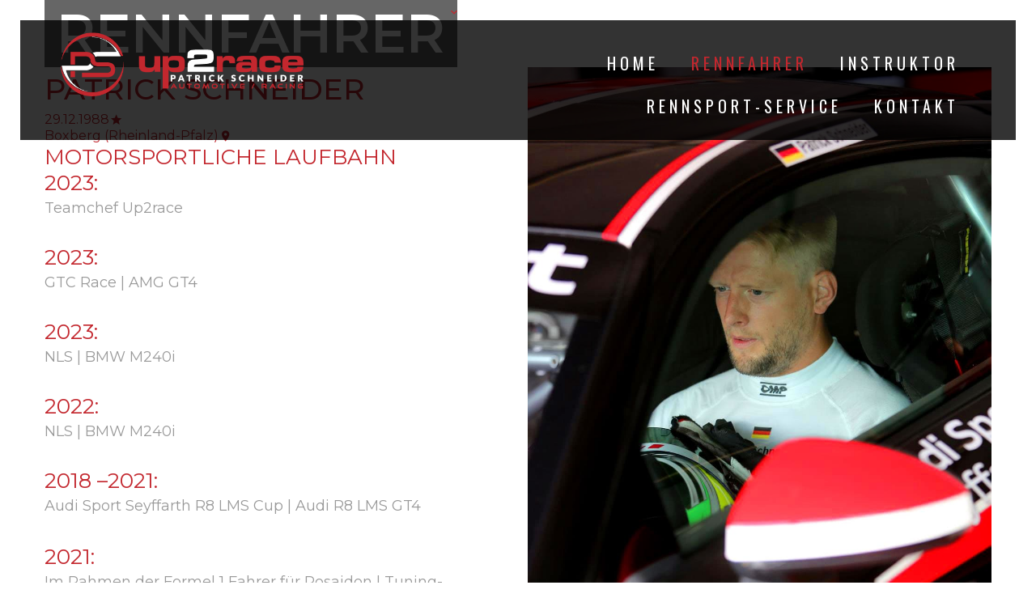

--- FILE ---
content_type: text/html; charset=utf-8
request_url: https://www.up2race.de/index.php/rennfahrer?113?63?110
body_size: 20901
content:
<!DOCTYPE html>
<html prefix="og: http://ogp.me/ns#" xmlns="http://www.w3.org/1999/xhtml" lang="de-de"
    dir="ltr">
<head>
    <meta name="viewport" content="width=device-width, initial-scale=1.0" />
    <meta charset="utf-8">
	<meta name="rights" content="Patrick Schneider | Up2Race">
	<meta property="og:image:width" content="1500">
	<meta property="og:image:height" content="1000">
	<meta property="og:title" content="Up2Race | Patrick Schneider | Automotive/Racing – Rennfahrer">
	<meta property="og:type" content="article">
	<meta property="og:image:url" content="https://www.up2race.de/images/bagallery/original/rennfahrer_04.jpg">
	<meta property="og:url" content="?113?63?110">
	<meta name="generator" content="Powered by Website Builder Gridbox">
	<title>Up2Race | Patrick Schneider | Automotive/Racing – Rennfahrer</title>
<link href="https://www.up2race.de/components/com_gridbox/libraries/flipbox/css/animation.css" rel="stylesheet" />
	<link href="https://www.up2race.de/components/com_gridbox/assets/css/storage/style-28.css?2024-01-26-10-08-54" rel="stylesheet" />
	<link href="/templates/gridbox/css/gridbox.css?2.16.2.1" rel="stylesheet" />
	<link href="/templates/gridbox/css/storage/responsive.css?2024-01-26-09-56-36" rel="stylesheet" />
	<link href="https://www.up2race.de/templates/gridbox/css/storage/style-26.css?2024-01-26-09-56-36" rel="stylesheet" />
	<link href="//fonts.googleapis.com/css?family=Roboto:400,900,300,700%7CPoppins:500,700%7CPlayfair+Display:400%7CMontserrat:400,500,600,700,900,300%7COswald:400&amp;subset=latin,cyrillic,greek,latin-ext,greek-ext,vietnamese,cyrillic-ext&amp;display=swap" rel="stylesheet" />
	<link href="https://www.up2race.de/templates/gridbox/css/custom.css" rel="stylesheet" />
	<link href="/plugins/system/cookiespolicynotificationbar/assets/css/cpnb-style.min.css" rel="stylesheet" media="all" />
	<link href="/plugins/system/cookiespolicynotificationbar/assets/css/balloon.min.css" rel="stylesheet" media="all" />
	<style>

/* BEGIN: Cookies Policy Notification Bar - J! system plugin (Powered by: Web357.com) */
.cpnb-outer { border-color: rgba(0, 0, 0, 1); }
.cpnb-outer.cpnb-div-position-top { border-bottom-width: 1px; }
.cpnb-outer.cpnb-div-position-bottom { border-top-width: 1px; }
.cpnb-outer.cpnb-div-position-top-left, .cpnb-outer.cpnb-div-position-top-right, .cpnb-outer.cpnb-div-position-bottom-left, .cpnb-outer.cpnb-div-position-bottom-right { border-width: 1px; }
.cpnb-message { color: #f1f1f3; }
.cpnb-message a { color: #ffffff }
.cpnb-button, .cpnb-button-ok, .cpnb-m-enableAllButton { -webkit-border-radius: 0px; -moz-border-radius: 0px; border-radius: 0px; font-size: 12px; color: #ffffff; background-color: rgba(77, 199, 0, 1); }
.cpnb-button:hover, .cpnb-button:focus, .cpnb-button-ok:hover, .cpnb-button-ok:focus, .cpnb-m-enableAllButton:hover, .cpnb-m-enableAllButton:focus { color: #ffffff; background-color: rgba(60, 161, 2, 1); }
.cpnb-button-decline, .cpnb-button-delete, .cpnb-button-decline-modal, .cpnb-m-DeclineAllButton { color: #ffffff; background-color: rgba(195, 39, 46, 1); }
.cpnb-button-decline:hover, .cpnb-button-decline:focus, .cpnb-button-delete:hover, .cpnb-button-delete:focus, .cpnb-button-decline-modal:hover, .cpnb-button-decline-modal:focus, .cpnb-m-DeclineAllButton:hover, .cpnb-m-DeclineAllButton:focus { color: #ffffff; background-color: rgba(168, 34, 36, 1); }
.cpnb-button-cancel, .cpnb-button-reload, .cpnb-button-cancel-modal { color: #ffffff; background-color: rgba(90, 90, 90, 1); }
.cpnb-button-cancel:hover, .cpnb-button-cancel:focus, .cpnb-button-reload:hover, .cpnb-button-reload:focus, .cpnb-button-cancel-modal:hover, .cpnb-button-cancel-modal:focus { color: #ffffff; background-color: rgba(54, 54, 54, 1); }
.cpnb-button-settings, .cpnb-button-settings-modal { color: #ffffff; background-color: rgba(90, 90, 90, 1); }
.cpnb-button-settings:hover, .cpnb-button-settings:focus, .cpnb-button-settings-modal:hover, .cpnb-button-settings-modal:focus { color: #ffffff; background-color: rgba(54, 54, 54, 1); }
.cpnb-button-more-default, .cpnb-button-more-modal { color: #ffffff; background-color: rgba(123, 138, 139, 1); }
.cpnb-button-more-default:hover, .cpnb-button-more-modal:hover, .cpnb-button-more-default:focus, .cpnb-button-more-modal:focus { color: #ffffff; background-color: rgba(105, 118, 119, 1); }
.cpnb-m-SaveChangesButton { color: #ffffff; background-color: rgba(133, 199, 136, 1); }
.cpnb-m-SaveChangesButton:hover, .cpnb-m-SaveChangesButton:focus { color: #ffffff; background-color: rgba(96, 153, 100, 1); }
@media only screen and (max-width: 600px) {
.cpnb-left-menu-toggle::after, .cpnb-left-menu-toggle-button {
content: "Categories";
}
}
/* END: Cookies Policy Notification Bar - J! system plugin (Powered by: Web357.com) */
</style>
<script src="/media/mod_menu/js/menu-es5.min.js?2c886d0dbd0daabd3bebf89f6034be9d" nomodule defer></script>
	<script src="/media/vendor/jquery/js/jquery.min.js"></script>
	<script src="/components/com_gridbox/libraries/bootstrap/bootstrap.js?2.16.2.1"></script>
	<script src="https://www.up2race.de/index.php?option=com_gridbox&amp;task=editor.loadModule&amp;module=gridboxLanguage&amp;2.16.2.1" async></script>
	<script src="/templates/gridbox/js/gridbox.js?2.16.2.1"></script>
	<script src="/index.php?option=com_gridbox&amp;task=editor.getItems&amp;id=28&amp;theme=26&amp;edit_type=&amp;view=page&amp;menuitem=185&amp;2024-01-26-09-56-36"></script>
	<script src="/plugins/system/cookiespolicynotificationbar/assets/js/cookies-policy-notification-bar.min.js"></script>
	<script>

// BEGIN: Cookies Policy Notification Bar - J! system plugin (Powered by: Web357.com)
var cpnb_config = {"w357_joomla_caching":0,"w357_position":"bottom","w357_show_close_x_icon":"1","w357_hide_after_time":"yes","w357_duration":"60","w357_animate_duration":"1000","w357_limit":"0","w357_message":"Um die optimale Nutzung unserer Website zu ermöglichen, verwenden wir Cookies. Um nicht gegen geltende Gesetze zu verstoßen, benötigen wir dazu Ihr ausdrückliches Einverständnis.","w357_display_ok_btn":"1","w357_buttonText":"Ja, ich gebe mein Einverständnis!","w357_display_decline_btn":"1","w357_buttonDeclineText":"Ablehnen","w357_display_cancel_btn":"0","w357_buttonCancelText":"Schließen","w357_display_settings_btn":"1","w357_buttonSettingsText":"Einstellungen","w357_buttonMoreText":"Weitere Informationen","w357_buttonMoreLink":"\/index.php\/datenschutzerklaerung","w357_display_more_info_btn":"1","w357_fontColor":"#f1f1f3","w357_linkColor":"#ffffff","w357_fontSize":"12px","w357_backgroundColor":"rgba(0, 0, 0, 0.8)","w357_borderWidth":"1","w357_body_cover":"1","w357_overlay_state":"0","w357_overlay_color":"rgba(10, 10, 10, 0.3)","w357_height":"auto","w357_cookie_name":"cookiesDirective","w357_link_target":"_self","w357_popup_width":"800","w357_popup_height":"600","w357_customText":"\u003Ch1\u003EVereinbarung zur Verwendung von Cookies\u003C\/h1\u003E\r\n\u003Chr \/\u003E\r\n\u003Ch3\u003EAllgemeine Verwendung\u003C\/h3\u003E\r\n\u003Cp\u003EWir verwenden Cookies, Tracking Pixels und ähnliche Technologien auf unserer Website. Cookies sind kleine Dateien, die von uns erstellt und auf Ihrem Gerät gespeichert werden. Unsere Website verwendet Cookies, die von uns oder von Dritten zu verschiedenen Zwecken im Rahmen der Verwendung und Funktionalität einschließlich der Personalisierung unserer Website abgelegt werden. Es ist möglich, dass Cookies verwendet werden, um zu nachzuvollziehen, wie Sie die Website verwenden und so zielgerichtete Werbung anzuzeigen.\u003C\/p\u003E\r\n\u003Ch3\u003EDritt-Anbieter\u003C\/h3\u003E\r\n\u003Cp\u003EUnsere Website nutzt verschiedene Dienste von Dritt-Anbietern. Wenn Sie auf unserer Website sind, können diese Dienste anonyme Cookies im Browser des Benutzers ablegen und diese Cookies mit in der Cookie-Datei des Besuchers speichern. Im folgenden eine Liste einiger derartiger Dienste: Google, Facebook, Twitter, Adroll, MailChimp, Sucuri, Intercom und andere soziale Netzwerke, Anzeigen-Agenturen, Sicherheits-Software wie z.B. Firewalls, Datenanalyse-Unternehmen und Anbieter von Internetzugängen. Diese Dienste sammeln möglicherweise auch anonyme Identifizierungsmerkmale wie die IP-Adresse, den HTTP-Referrer, die eindeutige Geräte-Kennung und andere nicht-persönliche Informationen zur Identifizierung sowie Server Logfiles.\u003C\/p\u003E\r\n\u003Chr \/\u003E","w357_more_info_btn_type":"link","w357_blockCookies":"1","w357_autoAcceptAfterScrolling":"0","w357_numOfScrolledPixelsBeforeAutoAccept":"300","w357_reloadPageAfterAccept":"1","w357_enableConfirmationAlerts":"0","w357_enableConfirmationAlertsForAcceptBtn":0,"w357_enableConfirmationAlertsForDeclineBtn":0,"w357_enableConfirmationAlertsForDeleteBtn":0,"w357_confirm_allow_msg":"Hiermit erlauben Sie, dass diese Website in diesem Browser Cookies setzen und verwenden darf. Sind Sie sicher, dass Sie diese Funktion aktivieren und erlauben möchten?","w357_confirm_delete_msg":"Hiermit löschen Sie die von dieser Website in diesem Browser gesetzen Cookies. Sind Sie sicher, dass Sie alle Cookies dieser Website deaktivieren und löschen möchten?","w357_show_in_iframes":"0","w357_shortcode_is_enabled_on_this_page":0,"w357_base_url":"https:\/\/www.up2race.de\/","w357_current_url":"https:\/\/www.up2race.de\/index.php\/rennfahrer","w357_always_display":"0","w357_show_notification_bar":true,"w357_expiration_cookieSettings":"365","w357_expiration_cookieAccept":"365","w357_expiration_cookieDecline":"180","w357_expiration_cookieCancel":"3","w357_accept_button_class_notification_bar":"cpnb-accept-btn","w357_decline_button_class_notification_bar":"cpnb-decline-btn","w357_cancel_button_class_notification_bar":"cpnb-cancel-btn","w357_settings_button_class_notification_bar":"cpnb-settings-btn","w357_moreinfo_button_class_notification_bar":"cpnb-moreinfo-btn","w357_accept_button_class_notification_bar_modal_window":"cpnb-accept-btn-m","w357_decline_button_class_notification_bar_modal_window":"cpnb-decline-btn-m","w357_save_button_class_notification_bar_modal_window":"cpnb-save-btn-m","w357_buttons_ordering":"[\u0022ok\u0022,\u0022decline\u0022,\u0022cancel\u0022,\u0022settings\u0022,\u0022moreinfo\u0022]"};
// END: Cookies Policy Notification Bar - J! system plugin (Powered by: Web357.com)
</script>
	<script>

// BEGIN: Cookies Policy Notification Bar - J! system plugin (Powered by: Web357.com)
var cpnb_cookiesCategories = {"cookie_categories_group0":{"cookie_category_id":"required-cookies","cookie_category_name":"Essentielle Cookies","cookie_category_description":"Diese Cookies sind zur Funktion unserer Website erforderlich und können nicht deaktiviert werden. In der Regel werden diese Cookies nur als Reaktion auf von Ihnen getätigte Aktionen gesetzt, die einer Dienstanforderung entsprechen, wie etwa dem Festlegen Ihrer Datenschutzeinstellungen, dem Anmelden oder dem Ausfüllen von Formularen. Sie können Ihren Browser so einstellen, dass diese Cookies blockiert oder Sie über diese Cookies benachrichtigt werden. Einige Bereiche der Website funktionieren dann aber möglicherweise nicht.","cookie_category_checked_by_default":"2","cookie_category_status":"1"},"cookie_categories_group1":{"cookie_category_id":"analytical-cookies","cookie_category_name":"Analytische Cookies","cookie_category_description":"Mit diesen Cookies können wir Besucher zählen und Zugriffsquellen ermitteln, um die Leistung unserer Website zu verbessern. Sie unterstützen uns bei der Beantwortung der Frage, welche Seiten am beliebtesten sind, welche am wenigsten genutzt werden und wie sich Besucher auf der Website bewegen. Alle von diesen Cookies erfassten Informationen sind anonym. Wenn Sie diese Cookies nicht zulassen, können wir nicht wissen, wann Sie unsere Website besucht haben.","cookie_category_checked_by_default":"1","cookie_category_status":"1"},"cookie_categories_group2":{"cookie_category_id":"social-media-cookies","cookie_category_name":"Social Media","cookie_category_description":"Diese Cookies ermöglichen es Ihnen den Inhalt der Website mit sozialen Medienplattformen (z.B. Facebook, Twitter, Instagram) zu teilen. Wir haben keine Kontrolle über diese Cookies, da sie von den Social-Media-Plattformen selbst gesetzt werden.","cookie_category_checked_by_default":"1","cookie_category_status":"1"},"cookie_categories_group3":{"cookie_category_id":"targeted-advertising-cookies","cookie_category_name":"Marketing Cookies","cookie_category_description":"Cookies für Marketingzwecke werden genutzt, um gezielt für den Besucher relevante und an seine Interessen angepasste Werbeanzeigen auszuspielen. Sie werden außerdem dazu verwendet, die Erscheinungshäufigkeit einer Anzeige zu begrenzen und die Effektivität von Werbekampagnen zu messen. Sie registrieren, ob man eine Website besucht hat oder nicht. Diese Information kann mit Dritten, wie z. B. Werbetreibenden, geteilt werden. Cookies zur Verbesserung der Zielgruppenansprache und Werbung werden oftmals mit Seitenfunktionalitäten von Dritten verlinkt.","cookie_category_checked_by_default":"1","cookie_category_status":"1"}};
// END: Cookies Policy Notification Bar - J! system plugin (Powered by: Web357.com)
</script>
	<script>

// BEGIN: Cookies Policy Notification Bar - J! system plugin (Powered by: Web357.com)
var cpnb_manager = {"w357_m_modalState":"1","w357_m_floatButtonState":"1","w357_m_floatButtonPosition":"bottom_left","w357_m_HashLink":"cookies","w357_m_modal_menuItemSelectedBgColor":"rgba(200, 200, 200, 1)","w357_m_saveChangesButtonColorAfterChange":"rgba(13, 92, 45, 1)","w357_m_floatButtonIconSrc":"https:\/\/www.up2race.de\/media\/plg_system_cookiespolicynotificationbar\/icons\/cpnb-cookies-manager-icon-1-64x64.png","w357_m_FloatButtonIconType":"image","w357_m_FloatButtonIconFontAwesomeName":"fas fa-cookie-bite","w357_m_FloatButtonIconFontAwesomeSize":"fa-lg","w357_m_FloatButtonIconFontAwesomeColor":"rgba(61, 47, 44, 0.84)","w357_m_FloatButtonIconUikitName":"cog","w357_m_FloatButtonIconUikitSize":"1","w357_m_FloatButtonIconUikitColor":"rgba(61, 47, 44, 0.84)","w357_m_floatButtonText":"Cookie Manager","w357_m_modalHeadingText":"Erweiterte Cookie Einstellungen","w357_m_checkboxText":"Aktiviert","w357_m_lockedText":"(Gesperrt)","w357_m_EnableAllButtonText":"Alle Cookies erlauben","w357_m_DeclineAllButtonText":"Alle Cookies ablehnen","w357_m_SaveChangesButtonText":"Einstellungen speichern","w357_m_confirmationAlertRequiredCookies":"Diese Cookies sind für diese Website unbedingt erforderlich. Sie können diese Kategorie von Cookies nicht deaktivieren. Vielen Dank für dein Verständnis!"};
// END: Cookies Policy Notification Bar - J! system plugin (Powered by: Web357.com)
</script>

	<link href="https://www.up2race.de/images/favicon.ico" rel="shortcut icon" type="image/vnd.microsoft.icon"/>
    <style type="text/css">/*/* Plugin Logo*/.ba-item-logo a { text-align: inherit;}.ba-logo-wrapper,.ba-logo-wrapper > a { line-height: 0; display: block;}.ba-item.ba-item-scroll-to-top { bottom: 65px; position: fixed; visibility: hidden; z-index: 999999;}.ba-item.ba-item-scroll-to-top.visible-scroll-to-top { visibility: visible;}.ba-scroll-to-top { opacity: 0; margin-bottom: -50px; transition: opacity .3s linear, visibility .3s linear, margin-bottom .3s linear;}.visible-scroll-to-top .ba-scroll-to-top { opacity: 1 !important; margin-bottom: 0;}.ba-item-scroll-to-top .ba-scroll-to-top > i { cursor: pointer; line-height: 1em; text-align: center;}/* Scroll To Top Position Right */.scroll-btn-right { right: 25px;}.ba-store-wishlist-opened .scroll-btn-right { right: calc(25px + var(--body-scroll-width));}.lightbox-open .scroll-btn-right { right: 40px;}.scroll-btn-right .ba-edit-item.full-menu { transform: translate(-75%, -50%);}/* Scroll To Top Position Left */.scroll-btn-left { left: 25px;}.scroll-btn-left .ba-edit-item.full-menu { transform: translate(-25%, -50%);}/*/* Plugin Smooth Scrolling*/.ba-scroll-to i { text-align: center;}.ba-scroll-to i { line-height: 1em;}/*/* Plugin Social Sharing*/.ba-item-social { text-align: center;}.ba-social-classic > div:hover { background: #fafafa;}.ba-social > div { align-items: center; border-radius: 3px; cursor: pointer; display: inline-flex; justify-content: flex-start; margin: 5px 10px 5px 10px; overflow: hidden; white-space: nowrap;}.ba-social .social-button { color: #fff; display: inline-block; font-style: initial; font-weight: bold; text-align: left; text-transform: initial;}.ba-social-sidebar .social-button { border: 1px solid transparent; padding-left: 0;}.ba-social.ba-social-sm div { line-height: 22px;}.ba-social.ba-social-sm .social-counter { width: 22px;}.ba-social.ba-social-sm { font-size: 12px;}.ba-social.ba-social-md div { line-height: 34px;}.ba-social.ba-social-md .social-counter { width: 34px;}.ba-social.ba-social-md { font-size: 15px;}.ba-social.ba-social-lg div { line-height: 44px;}.ba-social.ba-social-lg .social-counter { width: 44px;}.ba-social.ba-social-lg { font-size: 18px;}.ba-social.ba-social-sm .social-button { min-width: 150px;}.ba-social.ba-social-md .social-button { min-width: 200px;}.ba-social.ba-social-lg .social-button { min-width: 250px;}.ba-social.ba-social-md .social-button,.ba-social.ba-social-lg .social-button { font-size: 14px;}.ba-social-sidebar .ba-social .social-button { border: none;}.ba-social .social-button i { color: #fff; text-align: center; vertical-align: middle; width: 1em;}.ba-social.ba-social-sm .social-button i { font-size: 16px; padding: 15px;}.ba-social.ba-social-md .social-button i { font-size: 18px; padding: 15px;}.ba-social.ba-social-lg .social-button i { font-size: 21px; padding: 20px;}.social-counter { border-radius: 50%; color: #fff; display: inline-block; font-family: 'Roboto', sans-serif; font-size: 12px; font-style: initial; font-weight: bold; margin-right: 15px; position: relative; text-transform: initial;}.ba-social.ba-social-sm .social-counter { font-size: 10px;}/* Minimal */.ba-social-minimal.ba-social > div { margin: 0; position: relative; overflow: visible;}.ba-social-minimal .social-button i { color: var(--icon);}.ba-social-minimal.ba-social.ba-social-sm .social-button i,.ba-social-minimal.ba-social.ba-social-md .social-button i,.ba-social-minimal.ba-social.ba-social-lg .social-button i { border-radius: 3px; transition: .3s;}.ba-social-minimal.ba-social.ba-social-sm .social-button,.ba-social-minimal.ba-social.ba-social-md .social-button,.ba-social-minimal.ba-social.ba-social-lg .social-button { height: auto; min-width: auto;}.ba-social-minimal.ba-social.ba-social-sm .social-button { width: 44px;}.ba-social-minimal.ba-social.ba-social-md .social-button { width: 61px;}.ba-social-minimal.ba-social.ba-social-lg .social-button { width: 78px;}.ba-social-minimal .social-counter { height: 16px; line-height: 17px; position: absolute; right: -3px; margin: 0; top: 1px; width: 16px !important; font-size: 10px;}.ba-social-minimal.ba-social.ba-social-sm .social-counter { top: 1px; right: 1px;}.ba-social-minimal.ba-social.ba-social-md .social-counter { top: 5px; right: 5px;}.ba-social-minimal.ba-social.ba-social-lg .social-counter { top: 7px; right: 7px;}.ba-social-minimal.ba-social.ba-social-sm .social-button i { font-size: 14px; padding: 15px;}.ba-social-minimal.ba-social.ba-social-md .social-button i { font-size: 21px; padding: 20px;}.ba-social-minimal.ba-social.ba-social-lg .social-button i { font-size: 28px; padding: 25px;}/* Flat */.ba-social-flat > div { border: none;}.ba-social-flat.ba-social .social-counter,.ba-social-flat.ba-social .social-button i { background: rgba(0, 0, 0, 0.25);}.ba-social-classic .social-button i,.ba-social-flat.ba-social .social-button i { margin-right: 20px;}.ba-social-minimal.ba-social .social-button i:hover { color: #fff;}.ba-social-minimal.ba-social .vk .social-button i:hover,.ba-social-minimal .vk .social-counter,.ba-social-classic .vk .social-button i,.ba-social-circle .vk .social-button,.ba-social-flat.ba-social .vk { background: #5b7aa8;}.ba-social-minimal.ba-social .facebook .social-button i:hover,.ba-social-minimal .facebook .social-counter,.ba-social-classic .facebook .social-button i,.ba-social-circle .facebook .social-button,.ba-social-flat.ba-social .facebook { background: #3b5998;}.ba-social-minimal.ba-social .twitter .social-button i:hover,.ba-social-minimal .twitter .social-counter,.ba-social-classic .twitter .social-button i,.ba-social-circle .twitter .social-button,.ba-social-flat.ba-social .twitter { background: #00aced;}.ba-social-minimal.ba-social .linkedin .social-button i:hover,.ba-social-minimal .linkedin .social-counter,.ba-social-classic .linkedin .social-button i,.ba-social-circle .linkedin .social-button,.ba-social-flat.ba-social .linkedin { background: #0077B5;}.ba-social-minimal.ba-social .pinterest .social-button i:hover,.ba-social-minimal .pinterest .social-counter,.ba-social-classic .pinterest .social-button i,.ba-social-circle .pinterest .social-button,.ba-social-flat.ba-social .pinterest { background: #cb2027;}.ba-item-social:not(.ba-social-sidebar) .ba-social-classic div:hover .social-button i:before,.ba-item-social:not(.ba-social-sidebar) .ba-social-flat.ba-social div:hover .social-button i:before { animation: social-button-to-right 0.3s forwards; display: block;}@keyframes social-button-to-right { 49% {transform: translate(100%);} 50% {opacity: 0;transform: translate(-100%);} 51% {opacity: 1;}}.ba-social-circle div:hover .social-button i:before { animation: social-button-to-bottom 0.3s forwards; display: block;}@keyframes social-button-to-bottom { 49% {transform: translateY(100%);} 50% {opacity: 0;transform: translateY(-100%);} 51% {opacity: 1;}}/* Classic */.ba-social-classic > div { background: var(--bg-secondary);}.ba-social-classic .social-button { color: #000;}.ba-social-classic .social-counter { background: rgba(0, 0, 0, 0.05); color: #000;}/* Social Circle */.ba-social-circle.ba-social > div { display: inline-block; line-height: normal; position: relative; vertical-align: top;}.ba-social-minimal .social-button,.ba-social-circle .social-button { color: transparent; display: block; overflow: hidden; padding: 0; width: 0;}.ba-social-circle .social-button i { border-radius: 50%; position: absolute; vertical-align: middle;}.ba-social-circle .social-counter { background-color: transparent; color: #333; margin: 0;}.ba-social-circle.ba-social .social-button { align-items: center; border-radius: 50%; box-sizing: border-box; display: flex; justify-content: center; margin: 0 auto;}.ba-social-sidebar .ba-social-circle.ba-social .social-button { border-width: 0; margin: 3px 0; padding: 5px 10px;}.ba-social-sidebar .ba-social-circle { margin-top: 1px;}.ba-social-circle.ba-social .social-button i { margin: 0; font-size: 16px !important;}.ba-social-circle.ba-social.ba-social-sm .social-button { min-width: 55px; height: 55px;}.ba-social-circle.ba-social.ba-social-md .social-button { min-width: 65px; height: 65px;}.ba-social-circle.ba-social.ba-social-lg .social-button { min-width: 75px; height: 75px;}.ba-social-circle.ba-social.ba-social-sm .social-counter,.ba-social-circle.ba-social.ba-social-md .social-counter,.ba-social-circle.ba-social.ba-social-lg .social-counter { line-height: 36px; font-size: 14px; font-weight: bold;}.ba-social-sidebar .ba-social-circle.ba-social .social-counter { padding: 0;}.ba-social-circle .social-counter:before,.ba-social-circle .social-counter:after { display: none;}.ba-social-sidebar .ba-social.ba-social-circle > div { max-width: none; min-width: auto;}.ba-social-sidebar .ba-social.ba-social-circle .social-counter { bottom: 10px; color: #fff; font-size: 10px; left: 50%; line-height: normal !important; position: absolute; transform: translateX(-50%);}/* Social Sidebar */.ba-social-sidebar { left: 100% !important; position: fixed !important; top: 50% !important; min-height: 50px; transition: opacity .3s linear; z-index: 10000;}.ba-opened-menu .ba-social-sidebar { z-index: 5;}.ba-social-sidebar[data-size="ba-social-lg"][data-style="ba-social-minimal"] { transform: translateY(calc((-74px/2) * var(--social-count))) translateX(-100%);}.ba-social-sidebar[data-size="ba-social-md"][data-style="ba-social-minimal"] { transform: translateY(calc((-62px/2) * var(--social-count))) translateX(-100%);}.ba-social-sidebar[data-size="ba-social-sm"][data-style="ba-social-minimal"] { transform: translateY(calc((-59px/2) * var(--social-count))) translateX(-100%);}.ba-social-sidebar[data-size="ba-social-lg"][data-style="ba-social-flat"] { transform: translateY(calc((-74px/2) * var(--social-count))) translateX(-100%);}.ba-social-sidebar[data-size="ba-social-md"][data-style="ba-social-flat"] { transform: translateY(calc((-62px/2) * var(--social-count))) translateX(-100%);}.ba-social-sidebar[data-size="ba-social-sm"][data-style="ba-social-flat"] { transform: translateY(calc((-59px/2) * var(--social-count))) translateX(-100%);}.ba-social-sidebar[data-size="ba-social-lg"][data-style="ba-social-classic"] { transform: translateY(calc((-71px/2) * var(--social-count))) translateX(-100%);}.ba-social-sidebar[data-size="ba-social-md"][data-style="ba-social-classic"] { transform: translateY(calc((-58px/2) * var(--social-count))) translateX(-100%);}.ba-social-sidebar[data-size="ba-social-sm"][data-style="ba-social-classic"] { transform: translateY(calc((-56px/2) * var(--social-count))) translateX(-100%);}.ba-social-sidebar[data-size="ba-social-lg"][data-style="ba-social-circle"] { transform: translateY(calc((-92px/2) * var(--social-count))) translateX(-100%);}.ba-social-sidebar[data-size="ba-social-md"][data-style="ba-social-circle"] { transform: translateY(calc((-82px/2) * var(--social-count))) translateX(-100%);}.ba-social-sidebar[data-size="ba-social-sm"][data-style="ba-social-circle"] { transform: translateY(calc((-72px/2) * var(--social-count))) translateX(-100%);}.lightbox-open .ba-social-sidebar { left: calc(100% - 17px) !important; transition: opacity 0s linear; opacity: 0;}.ba-social-sidebar .ba-social-lg > div,.ba-social-sidebar .ba-social-md > div,.ba-social-sidebar .ba-social-sm > div { max-width: 100px;}.ba-social-sidebar .ba-social-classic { align-items: flex-end; display: flex; flex-direction: column;}.ba-social-sidebar .ba-social-classic > div { border-radius: 0;}.ba-social-sidebar .ba-social-classic .social-button { backface-visibility: hidden; border-width: 0;}.ba-social-sidebar .ba-social-lg:hover > div ,.ba-social-sidebar .ba-social-md:hover > div ,.ba-social-sidebar .ba-social-sm:hover > div { backface-visibility: hidden; max-width: 350px;}.ba-social-sidebar .ba-social-minimal.ba-social-lg,.ba-social-sidebar .ba-social-minimal.ba-social-md,.ba-social-sidebar .ba-social-minimal.ba-social-sm { overflow: visible; text-align: center !important;}.ba-social-sidebar .ba-social-lg,.ba-social-sidebar .ba-social-md,.ba-social-sidebar .ba-social-sm { overflow: hidden; text-align: right !important;}.ba-social-sidebar .ba-social.ba-social-lg:not(.ba-social-circle):not(.ba-social-minimal) > div { transform: translateX(100%) translateX(-62px);}.ba-social-sidebar .ba-social.ba-social-md:not(.ba-social-circle):not(.ba-social-minimal) > div { transform: translateX(100%) translateX(-49px);}.ba-social-sidebar .ba-social.ba-social-sm:not(.ba-social-circle):not(.ba-social-minimal) > div { transform: translateX(100%) translateX(-47px);}.ba-social-sidebar .ba-social.ba-social-sm:not(.ba-social-circle):not(.ba-social-minimal) > div:hover,.ba-social-sidebar .ba-social.ba-social-md:not(.ba-social-circle):not(.ba-social-minimal) > div:hover,.ba-social-sidebar .ba-social.ba-social-lg:not(.ba-social-circle):not(.ba-social-minimal) > div:hover { transform: translateX(1px);}.ba-social-sidebar .ba-social > div { display: inline-block; margin: 0; text-align: center; transition: transform .3s linear;}.ba-social-sidebar .ba-social .social-counter { text-align: center;}/*/* Plugin Social Icons*/.ba-item-social-icons .ba-icon-wrapper a { display: inline-block; vertical-align: middle; margin-bottom: 5px;}.ba-item-social-icons .ba-icon-wrapper a:not(:last-child){ margin-right: 5px;}.ba-item-social-icons .ba-icon-wrapper i { text-align: center; box-shadow: none;}/*/* Main menu*/.main-menu > .add-new-item,.close-menu,.open-menu { display: none;}.mod-menu__sub,.nav-child { transition: all .5s ease;}.nav { margin: 0;}.main-menu .nav { font-size: 0; letter-spacing: 0; line-height: 0; list-style: none; margin-bottom: 0; padding-left: 0;}.main-menu .nav > li { display: inline-block; float: none; overflow: visible; text-decoration: none;}.vertical-menu .main-menu .nav > li { overflow: visible;}.main-menu .nav > li > a,.main-menu .nav > li > span { background: transparent; display: block;}.main-menu .nav > li > a:hover,.main-menu .nav > li > a:focus { background: transparent;}.mod-menu__sub,.nav-child { padding: 0; width: 250px;}li.deeper > span i.ba-icon-caret-right,li.deeper > a i.ba-icon-caret-right { color: inherit; font-size: inherit; line-height: inherit; padding: 0 5px;}.vertical-menu li.deeper > span i.ba-icon-caret-right,.vertical-menu li.deeper > a i.ba-icon-caret-right,.nav > li li.deeper > span i.ba-icon-caret-right,.nav > li li.deeper > a i.ba-icon-caret-right { float: right;}@-moz-document url-prefix() { .nav li.deeper > span i.ba-icon-caret-right, .nav li.deeper > a i.ba-icon-caret-right { float: right; } li.deeper > span i.ba-icon-caret-right, li.deeper > a i.ba-icon-caret-right { display: block; float: none; position: static; text-align: right; }}.deeper.parent > .mod-menu__sub,.deeper.parent > .nav-child { display: none;}.nav > .deeper.parent > .mod-menu__sub,.nav > .deeper.parent > .nav-child { padding: 0; position: absolute; z-index: 20;}.mod-menu__sub li > span,.mod-menu__sub li > a,.nav-child li > span,.nav-child li > a { display: block; padding: 10px 20px;}.mod-menu__sub > .deeper,.nav-child > .deeper { position: relative;}.mod-menu__sub li,.nav-child li { text-decoration: none; list-style: none;}.mod-menu__sub > .deeper:hover > .mod-menu__sub,.nav-child > .deeper:hover > .nav-child { left: 100%; position: absolute; top: 0px;}.nav li.deeper:hover > .mod-menu__sub,.megamenu-editing.megamenu-item > .tabs-content-wrapper .ba-section,.nav li:hover > .tabs-content-wrapper .ba-section,.nav li.deeper:hover > .nav-child { animation-fill-mode: none; animation-delay: 0s; box-sizing: border-box; display: block;}.megamenu-editing.megamenu-item > .tabs-content-wrapper .ba-section { box-sizing: border-box !important;}li.deeper >span,li.deeper > a { position: relative;}.ba-menu-backdrop { background-color: rgba(0,0,0, .1); bottom: 0; display: none; left: 0; position: fixed; right: 0; top: 0; z-index: 1;}.dropdown-left-direction { right: 0;}.child-dropdown-left-direction,.dropdown-left-direction ul { right: 100%; left: auto !important;}.dropdown-top-direction { transform: translateY(calc( 0px - var(--dropdown-top-diff) - 25px)); top: auto !important;}/* Menu With Icon */.ba-item-main-menu .nav li span i.ba-menu-item-icon,.ba-item-main-menu .nav li a i.ba-menu-item-icon,.menu li span i.ba-menu-item-icon,.menu li a i.ba-menu-item-icon { color: inherit; line-height: 0; margin-right: 10px; text-align: center; vertical-align: middle; width: 1em;}/* Megamenu */.megamenu-item .ba-section { max-width: 100%;}.megamenu-item > .mod-menu__sub,.ba-menu-wrapper > .tabs-content-wrapper,.megamenu-item > .tabs-content-wrapper,.megamenu-item > .nav-child { display: none !important; z-index: 999;}.row-with-megamenu .megamenu-editing.megamenu-item > .tabs-content-wrapper,.megamenu-item:hover >.tabs-content-wrapper { display: block !important;}.megamenu-item >.tabs-content-wrapper { position: absolute; top: 100%;}.vertical-menu .megamenu-item >.tabs-content-wrapper.ba-container { top: 0;}.megamenu-item >.tabs-content-wrapper:not(.ba-container) { max-width: none !important;}.megamenu-item >.tabs-content-wrapper:not(.ba-container) .ba-section { width: 100% !important;}.megamenu-item >.tabs-content-wrapper.ba-container:not(.megamenu-center) { margin: 0 !important;}.megamenu-item >.tabs-content-wrapper.ba-container { width: auto !important; max-width: none;}.mod-menu__sub > .megamenu-item .ba-icon-caret-right,.mod-menu__sub > .megamenu-item >.tabs-content-wrapper,.nav-child > .megamenu-item .ba-icon-caret-right,.nav-child > .megamenu-item >.tabs-content-wrapper { display: none !important;}.megamenu-item .ba-section { min-height: 50px;}/* Vertical layout menu */.vertical-menu .main-menu .nav > li { display: block; position: relative;}.vertical-menu .main-menu .nav > li.deeper.parent > .mod-menu__sub,.vertical-menu .megamenu-item > .tabs-content-wrapper.ba-container,.vertical-menu .main-menu .nav > li.deeper.parent > .nav-child { margin-left: 100% !important;}.vertical-menu .megamenu-item >.tabs-content-wrapper.ba-container.megamenu-center { padding: 0 !important; top: auto;}.vertical-menu .main-menu .nav > li.megamenu-item { align-items: center; display: flex;}.vertical-menu .main-menu .nav > li> span,.vertical-menu .main-menu .nav > li> a { width: 100%; box-sizing: border-box;}.vertical-menu .main-menu .nav > li .mod-menu__sub,.vertical-menu .main-menu .nav > li .nav-child { top: 0;}.megamenu-item > .tabs-content-wrapper { margin-left: calc(var(--menu-item-left-offset) * -1) !important;}.megamenu-item > .tabs-content-wrapper.ba-container { margin-left: 0 !important;}.megamenu-item > .tabs-content-wrapper.ba-container.megamenu-center { margin-left: calc(var(--menu-item-width) / 2 - var(--megamenu-width) / 2 - 50px) !important;}.ba-hamburger-menu >.main-menu .ba-overlay { z-index: -1;}.ba-menu-wrapper:not(.vertical-menu) .nav > li.deeper > span i.ba-icon-caret-right:before,.ba-menu-wrapper:not(.vertical-menu) .nav > li.deeper > a i.ba-icon-caret-right:before,.ba-menu-wrapper:not(.vertical-menu) .menu > li.deeper > span i.ba-icon-caret-right:before,.ba-menu-wrapper:not(.vertical-menu) .menu > li.deeper > a i.ba-icon-caret-right:before { display: block; transform: rotate(90deg);}.vertical-menu .nav > .megamenu-item > span:after,.vertical-menu .nav > .megamenu-item > a:after,.vertical-menu .nav > .deeper.parent > span:after,.vertical-menu .nav > .deeper.parent > a:after,.vertical-menu .menu > .megamenu-item > span:after,.vertical-menu .menu > .megamenu-item > a:after,.vertical-menu .menu > .deeper.parent > span:after,.vertical-menu .menu > .deeper.parent > a:after { transform: rotate(-90deg);}/* Collapsible Vertical Menu*/.collapsible-vertical-submenu.vertical-menu .main-menu .nav > li.deeper.parent > .mod-menu__sub,.collapsible-vertical-submenu.vertical-menu .main-menu .nav > .deeper.parent .mod-menu__sub,.collapsible-vertical-submenu.vertical-menu .main-menu .nav > .deeper.parent .nav-child, .collapsible-vertical-submenu.vertical-menu .main-menu .menu > .deeper.parent .mod-menu__sub, .collapsible-vertical-submenu.vertical-menu .main-menu .menu > .deeper.parent .nav-child { box-sizing: border-box; display: block; margin-left: 0 !important; margin-top: 0; position: static; transform: none !important; width: 100% !important;}@keyframes visible-nav-child { 0% {max-height: 0; overflow: hidden;opacity: 0;} 99%{max-height: 400vh; overflow: visible; opacity: 1;} 100%{max-height: 400vh; overflow: visible; opacity: 1;}}.collapsible-vertical-submenu.vertical-menu .deeper.parent.visible-nav-child > ul.mod-menu__sub, .collapsible-vertical-submenu.vertical-menu .deeper.parent.visible-nav-child > .tabs-content-wrapper, .collapsible-vertical-submenu.vertical-menu .deeper.parent.visible-nav-child > ul.nav-child { animation: visible-nav-child .5s linear both!important; overflow: visible;}@keyframes hidden-nav-child { to{max-height: 0!important; overflow: hidden; opacity: 0;}}.collapsible-vertical-submenu.vertical-menu .deeper.parent.hidden-nav-child > ul.mod-menu__sub, .collapsible-vertical-submenu.vertical-menu .deeper.parent.hidden-nav-child > .tabs-content-wrapper, .collapsible-vertical-submenu.vertical-menu .deeper.parent.hidden-nav-child > ul.nav-child { animation: hidden-nav-child .3s linear both !important; box-sizing: border-box;}.collapsible-vertical-submenu.vertical-menu .deeper.parent:not(.visible-nav-child) > ul.mod-menu__sub, .collapsible-vertical-submenu.vertical-menu .deeper.parent:not(.visible-nav-child) > .tabs-content-wrapper, .collapsible-vertical-submenu.vertical-menu .deeper.parent:not(.visible-nav-child) > ul.nav-child { max-height: 0 !important; overflow: hidden; padding-top: 0 !important; padding-bottom: 0 !important;}.collapsible-vertical-submenu.vertical-menu .deeper.parent.visible-nav-child > span i:not(.ba-menu-item-icon):before, .collapsible-vertical-submenu.vertical-menu .deeper.parent.visible-nav-child > a i:not(.ba-menu-item-icon):before { transform: rotate(90deg);}.collapsible-vertical-submenu.vertical-menu .deeper.parent > span i:before, .collapsible-vertical-submenu.vertical-menu .deeper.parent > a i:before { align-items: center; display: inline-flex; justify-content: center; transition: all .15s linear; width: 1em;}.album-in-lightbox-open .ba-row,.album-in-lightbox-open .ba-row:hover { z-index: auto !important;}/* Fix for gallery tooltip */body .ba-edit-gallery-btn { overflow: visible;}/*/* Plugin Flipbox*/.ba-item-flipbox > .ba-flipbox-wrapper > .column-wrapper > .ba-grid-column-wrapper { height: 100%}.ba-item-flipbox .ba-flipbox-wrapper { perspective: 1000px; transform: translateZ(0);}.ba-item-flipbox .ba-flipbox-frontside *,.ba-item-flipbox .ba-flipbox-backside *{ animation-fill-mode: initial !important; backface-visibility: visible !important; -webkit-backface-visibility: visible !important;}.ba-item-flipbox .ba-flipbox-frontside,.ba-item-flipbox .ba-flipbox-backside { display: block; box-sizing: border-box; backface-visibility: hidden; -webkit-backface-visibility: hidden; height: inherit; transition: transform cubic-bezier(0.785, 0.135, 0.15, 0.86);}.ba-item-flipbox .ba-flipbox-backside { left: 0; position: absolute; top: 0; z-index: -1;}.ba-item-flipbox .ba-flipbox-frontside > .ba-grid-column-wrapper > .ba-grid-column,.ba-item-flipbox .ba-flipbox-backside > .ba-grid-column-wrapper > .ba-grid-column { overflow: hidden;}.ba-item-flipbox .ba-item-overlay-section .ba-image-wrapper,.ba-item-flipbox .ba-item-image .ba-image-wrapper,.ba-item-flipbox .ba-item-simple-gallery .ba-instagram-image { position: relative; transform: none;}@keyframes notification-in { from {bottom: 0; transform: translateY(100%); opacity: 0;}}#system-message { animation: notification-in .4s cubic-bezier(.25,.98,.26,.99) both; border-radius: 6px; border: none; bottom: 50px; box-shadow: 0 10px 30px rgba(0,0,0,0.3); color: #fff; display: block; opacity: 1; overflow: hidden; padding: 0; position: fixed; right: 50px; text-shadow: none; visibility: visible; z-index: 1510;}#system-message-container .alert { background: #02adea; display: inline-block; padding: 40px 25px; width: 250px;}#system-message-container .alert.alert-warning,#system-message-container .alert.alert-danger,#system-message-container .alert.alert-error { background-color: #ff776f;;}#system-message .alert-heading { color: #fff; display: block; font-size: 14px; font-weight: bold; letter-spacing: 0; line-height: 16px; margin: 0 0 15px !important; text-align: left; text-decoration: none; text-transform: uppercase;}#system-message > div .alert-message { color: #fff; font-size: 14px; font-weight: 500; line-height: 24px; margin: 0; opacity: .6; word-break: break-word;}#system-message .alert:before,#system-message .close { color: #fff; opacity: 1; padding: 8px; position: absolute; right: 5px; text-shadow: none; top: 0; opacity: 0;}#system-message > .alert:before { content: '\e04a'; display: inline-block; font: normal normal normal 24px/1 'balbooa-family'; opacity: 1; padding: 13px 10px;}.ba-overlay-slideshow-button { background: transparent !important; bottom: 0; color: transparent !important; left: 0; position: absolute; right: 0; top: 0;}.content-text table { width: 100% !important;}.content-text * { word-break: normal;}.content-text pre { border: 1px solid var(--border); margin: 0; max-height: 400px; overflow-x: hidden; overflow-y: scroll; padding: 50px; text-decoration: none !important; text-transform: none !important; white-space: pre-wrap; word-break: break-all;}.content-text pre code { font-family: inherit;}.ba-copy-to-clipboard i,.ba-item-text a { transition: .3s}.ba-copy-to-clipboard:hover i { opacity: .5;}span.ba-copy-to-clipboard { bottom: 10px; cursor: pointer; font-size: 28px; line-height: 0; position: absolute; right: 25px;}/*/* Plugin Carousel*/.ba-slideshow-caption > a { bottom: 0; left: 0; position: absolute; right: 0; top: 0;}.ba-slideshow-caption > div > *:not(.ba-overlay-slideshow-button) { position: relative;}ul.ba-slideset { margin: 0; overflow: hidden; padding: 0;}.ba-item:not(.ba-item-slideshow):not(.ba-item-feature-box) .empty-content:not(.slideshow-button):not(.ba-feature-button) { display: none;}.ba-item-recently-viewed-products .ba-slideset.carousel-type:not(.slideset-loaded) .slideshow-content > li:not(.active),.ba-item-related-posts-slider .ba-slideset.carousel-type:not(.slideset-loaded) .slideshow-content > li:not(.active),.ba-item-recent-posts-slider .ba-slideset.carousel-type:not(.slideset-loaded) .slideshow-content > li:not(.active),.ba-item-carousel .ba-slideset:not(.slideset-loaded) .slideshow-content > li:not(.active),.ba-item-slideset .ba-slideset:not(.slideset-loaded) .slideshow-content > li:not(.active) { display: none;}.ba-item-recently-viewed-products .ba-slideset.carousel-type .slideshow-content > li,.ba-item-related-posts-slider .ba-slideset.carousel-type .slideshow-content > li,.ba-item-recent-posts-slider .ba-slideset.carousel-type .slideshow-content > li,.ba-item-carousel .slideshow-content > li,.ba-item-slideset .slideshow-content > li { display: inline-block; line-height: 0; position: absolute; text-decoration: none;}.ba-slideset .slideshow-content { overflow: hidden; position: relative;}.ba-slideset .slideshow-content li { opacity: 1 !important; transition: left .75s linear; visibility: hidden;}.ba-item-recently-viewed-products .slideshow-type.ba-slideset .slideshow-content li,.ba-item-related-posts-slider .slideshow-type.ba-slideset .slideshow-content li,.ba-item-recent-posts-slider .slideshow-type.ba-slideset .slideshow-content li { visibility: visible;}.ba-item-recently-viewed-products .ba-slideset.carousel-type .slideshow-content > li.active,.ba-item-related-posts-slider .ba-slideset.carousel-type .slideshow-content > li.active,.ba-item-recent-posts-slider .ba-slideset.carousel-type .slideshow-content > li.active,.ba-item-carousel .slideset-out-animation,.ba-item-carousel .slideshow-content li.active,.ba-slideset .slideset-out-animation,.ba-slideset .slideshow-content li.active { visibility: visible;}.ba-slideset:not(.caption-over) li.active { z-index: 1;}.ba-item-recently-viewed-products ul.carousel-type .slideshow-content:not([style*="transition: none"]) li.item,.ba-item-related-posts-slider ul.carousel-type .slideshow-content:not([style*="transition: none"]) li.item,.ba-item-recent-posts-slider ul.carousel-type .slideshow-content:not([style*="transition: none"]) li.item { will-change: transform;}.ba-item-slideset .ba-slideset,.ba-item-carousel .ba-slideset { cursor: grab !important;}.ba-item-slideset ul:not(.slideset-loaded) li,.ba-item-carousel ul:not(.slideset-loaded) li,.ba-item-recent-posts-slider ul.carousel-type:not(.slideset-loaded) li,.ba-item-related-posts-slider ul.carousel-type:not(.slideset-loaded) li,.ba-item-recently-viewed-products ul.carousel-type:not(.slideset-loaded) li { position: relative; float:left;} /* Image */.ba-slideshow-img { background-position: 50% 50%; background-repeat: no-repeat;}.lightbox-enabled .ba-slideshow-img { cursor: zoom-in;}.ba-item-slideshow .ba-overlay,.ba-item-slideshow .lightbox-enabled .ba-slideshow-caption,.caption-over .lightbox-enabled .ba-slideshow-caption { pointer-events: none;}/* Caption */.slideset-inner { position: relative;}.ba-slideshow-caption { background-repeat: no-repeat; display: flex; flex-direction: column; flex-grow: 1; justify-content: center;}.ba-item-recently-viewed-products .ba-slideset:not(.slideshow-type) .ba-slideshow-caption,.ba-item-related-posts-slider .ba-slideset:not(.slideshow-type) .ba-slideshow-caption,.ba-item-recent-posts-slider .ba-slideset:not(.slideshow-type) .ba-slideshow-caption { animation: none;}.ba-item-recently-viewed-products .ba-slideset:not(.caption-over):not(.slideshow-type) .ba-slideshow-caption,.ba-item-related-posts-slider .ba-slideset:not(.caption-over):not(.slideshow-type) .ba-slideshow-caption,.ba-item-carousel .ba-slideset:not(.caption-over) li .ba-slideshow-caption ,.ba-item-recent-posts-slider .ba-slideset:not(.caption-over):not(.slideshow-type) .ba-slideshow-caption { height: var(--carousel-caption-height); justify-content: flex-start;}.ba-item-recently-viewed-products .carousel-type .ba-slideshow-caption > *,.ba-item-related-posts-slider .carousel-type .ba-slideshow-caption > *,.ba-item-recent-posts-slider .carousel-type .ba-slideshow-caption > *,.ba-item-carousel .ba-slideshow-caption > *,.ba-item-slideset .ba-slideshow-caption > * { padding: 0 30px;}.slideshow-button { line-height: 0; font-size: 0;}.com_gridbox .slideshow-button a { line-height: initial;}/* Caption Over */.ba-item-recently-viewed-products .caption-over .ba-slideshow-caption,.ba-item-related-posts-slider .caption-over .ba-slideshow-caption,.ba-item-recent-posts-slider .caption-over .ba-slideshow-caption,.ba-item-slideset .caption-over .ba-slideshow-caption,.ba-item-carousel .caption-over .ba-slideshow-caption { bottom: 0; left: 0; overflow: hidden; position: absolute; right: 0; top: 0;}/* Caption hover */.ba-item-recently-viewed-products .caption-hover .ba-slideshow-caption,.ba-item-related-posts-slider .caption-hover .ba-slideshow-caption,.ba-item-recent-posts-slider .caption-hover .ba-slideshow-caption,.ba-item-slideset .caption-hover .ba-slideshow-caption,.ba-item-carousel .caption-hover.caption-over .ba-slideshow-caption { opacity: 0; visibility: hidden; transition: all .3s 0s ease-in-out;}.ba-item-recently-viewed-products .ba-slideset:not(.caption-over) li.active .ba-slideshow-caption,.ba-item-recently-viewed-products .caption-over.caption-hover li:hover .ba-slideshow-caption,.ba-item-related-posts-slider .ba-slideset:not(.caption-over) li.active .ba-slideshow-caption,.ba-item-related-posts-slider .caption-over.caption-hover li:hover .ba-slideshow-caption,.ba-item-recent-posts-slider .ba-slideset:not(.caption-over) li.active .ba-slideshow-caption,.ba-item-recent-posts-slider .caption-over.caption-hover li:hover .ba-slideshow-caption,.ba-item-slideset .ba-slideset:not(.caption-over) li.active .ba-slideshow-caption,.ba-item-slideset .caption-over.caption-hover li:hover .ba-slideshow-caption,.ba-item-carousel .caption-over.caption-hover li:hover .ba-slideshow-caption { opacity: 1; visibility: visible;}.ba-item-slideset .ba-slideset:not(.caption-over) li:not(.active) .ba-btn-transition { transition: none;}.ba-slideset .ba-slideset-dots { position: static; padding-top: 20px;}/*/* Plugin Recent Posts Slider*/.ba-item-recently-viewed-products .ba-blog-post-title a,.ba-item-related-posts-slider .ba-blog-post-title a,.ba-item-recent-posts-slider .ba-blog-post-title a { color: inherit; text-decoration: inherit;}.ba-item-recently-viewed-products .ba-slideshow-img,.ba-item-related-posts-slider .ba-slideshow-img,.ba-item-recent-posts-slider .ba-slideshow-img { position: relative; width: 100%;}.ba-item-recently-viewed-products .ba-slideshow-img a,.ba-item-related-posts-slider .ba-slideshow-img a,.ba-item-recent-posts-slider .ba-slideshow-img a { bottom: 0; left: 0; position: absolute; right: 0; top: 0;}/*/* Plugin Slideshow*/.ba-item-recently-viewed-products .slideshow-type,.ba-item-related-posts-slider .slideshow-type,.ba-item-recent-posts-slider .slideshow-type,ul.ba-slideshow { box-sizing: border-box; height: 100%; list-style: none; margin: 0; overflow: hidden; padding: 0; position: relative; width: 100%;}.ba-item-slideshow ul.ba-slideshow { overflow: visible;}.ba-item-content-slider ul.ba-slideshow .slideshow-content,.ba-item-slideshow ul.ba-slideshow,.ba-item-content-slider ul.ba-slideshow { min-height: inherit;}.ba-item-product-slideshow ul.ba-slideshow .slideshow-content,.ba-item-field-slideshow ul.ba-slideshow,.ba-item-field-slideshow ul.ba-slideshow .slideshow-content,.ba-item-slideshow ul.ba-slideshow .slideshow-content { min-height: inherit; overflow: hidden; position: relative;}.ba-item-product-slideshow .slideshow-wrapper.dots-position-outside:not(.ba-left-thumbnails-navigation) .ba-slideshow-dots,.ba-item-field-slideshow .slideshow-wrapper.dots-position-outside:not(.ba-left-thumbnails-navigation) .ba-slideshow-dots,.ba-item-slideshow .slideshow-wrapper.dots-position-outside:not(.ba-left-thumbnails-navigation) .ba-slideshow-dots { margin-top: 20px; overflow: hidden; position: static;}.ba-item-product-slideshow .slideshow-content .item,.ba-item-product-slideshow .slideshow-content,.ba-item-field-slideshow .slideshow-content .item,.ba-item-field-slideshow .slideshow-content,.ba-item-related-posts-slider .slideshow-type .slideshow-content .item,.ba-item-related-posts-slider .slideshow-type .slideshow-content,.ba-item-recently-viewed-products .slideshow-type .slideshow-content .item,.ba-item-recently-viewed-products .slideshow-type .slideshow-content,.ba-item-recent-posts-slider .slideshow-type .slideshow-content .item,.ba-item-recent-posts-slider .slideshow-type .slideshow-content,.ba-item-slideshow .slideshow-content .item,.ba-item-slideshow .slideshow-content { height: 100%; width: 100%;}.ba-item-recently-viewed-products .slideshow-type .slideshow-content .item:not(.active):not(.ba-next):not(.ba-prev):not(.ba-left):not(.ba-right),.ba-item-related-posts-slider .slideshow-type .slideshow-content .item:not(.active):not(.ba-next):not(.ba-prev):not(.ba-left):not(.ba-right),.ba-item-content-slider > .slideshow-wrapper > .ba-slideshow > .slideshow-content > .item:not(.active):not(.ba-next):not(.ba-prev):not(.ba-left):not(.ba-right),.ba-item-recent-posts-slider .slideshow-type .slideshow-content .item:not(.active):not(.ba-next):not(.ba-prev):not(.ba-left):not(.ba-right),.ba-item-slideshow .slideshow-content .item:not(.active):not(.ba-next):not(.ba-prev):not(.ba-left):not(.ba-right) { display: none;}.ba-item-product-slideshow .ba-slideshow-img,.ba-item-field-slideshow .ba-slideshow-img,.ba-item-related-posts-slider .slideshow-type .ba-slideshow-img,.ba-item-recently-viewed-products .slideshow-type .ba-slideshow-img,.ba-item-recent-posts-slider .slideshow-type .ba-slideshow-img,.ba-item-slideshow .ba-slideshow-img { align-items: center; background-position: 50% 50%; background-repeat: no-repeat; bottom: 0; display: flex; justify-content: center; left: 0; overflow: hidden; position: absolute; right: 0; top: 0; z-index: 1;}.ba-item-content-slider .ba-slideshow-img + .ba-grid-column,.ba-item-related-posts-slider .slideshow-type .ba-slideshow-caption,.ba-item-recently-viewed-products .slideshow-type .ba-slideshow-caption,.ba-item-recent-posts-slider .slideshow-type .ba-slideshow-caption,.ba-item-slideshow .ba-slideshow-caption { bottom: 0; box-sizing: border-box; display: none; flex-direction: column; justify-content: center; left: 0; width: 100%; max-width: 1170px; margin: 0 auto; overflow: visible; padding: 100px; position: absolute; right: 0; top: 0; z-index: 5;}.ba-item-content-slider .ba-slideshow-img + .ba-grid-column { bottom: auto; max-width: none; min-height: 100%; top: auto;}.ba-item-related-posts-slider .slideshow-type .active > .ba-slideshow-caption,.ba-item-recently-viewed-products .slideshow-type .active > .ba-slideshow-caption,.ba-item-recent-posts-slider .slideshow-type .active > .ba-slideshow-caption,.ba-item-slideshow .active > .ba-slideshow-caption { display: flex;}.slideshow-description-wrapper .ba-slideshow-description,.slideshow-title-wrapper *,.slideshow-button a { display: inline-block;}.slideshow-description-wrapper .ba-slideshow-description,.slideshow-title-wrapper * { text-align: inherit; width: 100%;}.ba-slideset-nav,.ba-slideshow-nav { height: 0; position: absolute; top: 50%; width: 100%; z-index: 5;}.ba-slideset-nav a,.ba-slideshow-nav a { box-sizing: content-box; position: absolute; text-align: center; transform: translateY(-50%);}.slideset-btn-next,.slideshow-btn-next { margin: 0; right: 20px;}.slideset-btn-prev,.slideshow-btn-prev { left: 20px;}.ba-slideset-dots,.ba-slideshow-dots { bottom: 20px; box-sizing: border-box; color: #fff; display: flex; justify-content: center; padding: 5px; position: absolute; width: 100%; z-index: 9;}.ba-slideset-dots > div,.ba-slideshow-dots > div { transition: color .3s ;}.com_gridbox .ba-slideshow-dots { z-index: 7;}.ba-testimonials .ba-slideset-dots { position: static;}.ba-slideshow-dots.disabled-dots { display: none;}.show-hidden-elements .ba-slideset-dots,.show-hidden-elements .ba-slideshow-dots { display: flex;}.ba-slideset-dots > div:not(:first-child),.ba-slideshow-dots > div:not(:first-child) { margin-left: 1em;}.ba-slideset-dots > div,.ba-slideshow-dots > div { cursor: pointer; text-align: center; -webkit-tap-highlight-color: transparent;}.slideshow-type.ba-item-slideshow .ba-overlay { z-index: 4;}.ba-item-recently-viewed-products ul:not(.slideshow-type) + .ba-overlay,.ba-item-related-posts-slider ul:not(.slideshow-type) + .ba-overlay,.ba-item-recent-posts-slider ul:not(.slideshow-type) + .ba-overlay { display: none;}.ba-item-recently-viewed-products .slideshow-type + .ba-overlay,.ba-item-related-posts-slider .slideshow-type + .ba-overlay,.ba-item-recent-posts-slider .slideshow-type + .ba-overlay { z-index: 4}body:not(.gridbox) .slideset-wrapper .empty-list,body:not(.gridbox) .slideshow-wrapper .empty-list { display: none;}.ba-item-content-slider.ba-item .slideshow-wrapper .ba-slideshow:not(.ba-fade-in):not(.ba-ken-burns) li.ba-next > .ba-overlay,.ba-item-content-slider.ba-item .slideshow-wrapper .ba-slideshow:not(.ba-fade-in):not(.ba-ken-burns) li.ba-prev > .ba-overlay,.ba-item-content-slider.ba-item .slideshow-wrapper li.active > .ba-overlay,.slideshow-wrapper > .ba-overlay { min-height: inherit; z-index: 3}.ba-item-content-slider.ba-item .slideshow-wrapper li.active > .ba-overlay,.slideshow-wrapper > .ba-overlay { min-height: inherit; z-index: 3}.ba-item-content-slider.ba-item .slideshow-wrapper li > .ba-overlay { min-height: auto;}.ba-item-content-slider.ba-item .slideshow-wrapper li.active .ba-grid-column > .ba-overlay,.ba-item-content-slider.ba-item .slideshow-wrapper .ba-ken-burns li:not(.active) > .ba-overlay { z-index: 0;}/* Slideshow Thumbnails */.slideshow-wrapper:not(.ba-left-thumbnails-navigation) .ba-slideshow-dots.thumbnails-dots { grid-template-columns: repeat(var(--dots-count), calc((100% - (var(--thumbnails-count) - 1) * 20px) / var(--thumbnails-count))); height: var(--bottom-thumbnails-height);}.slideshow-wrapper:not(.ba-left-thumbnails-navigation):not(.dots-position-outside) .ba-slideshow-dots.thumbnails-dots { grid-template-columns: repeat(var(--dots-count), calc((100% - ((var(--thumbnails-count) - 1) * 20px + 40px)) / var(--thumbnails-count)));}.slideshow-wrapper.ba-left-thumbnails-navigation { --left-thumbnails-width: var(--left-thumbnails-width);}.slideshow-wrapper.ba-left-thumbnails-navigation .ba-slideshow-dots.thumbnails-dots { grid-template-rows: repeat(var(--dots-count), calc((100% - (var(--thumbnails-count) - 1) * 20px) / var(--thumbnails-count)));}.ba-left-thumbnails-navigation:not(.dots-position-outside) .ba-slideshow-dots.thumbnails-dots { grid-template-rows: repeat(var(--dots-count), calc((100% - ((var(--thumbnails-count) - 1) * 20px + 20px)) / var(--thumbnails-count)));}.ba-slideshow-dots.thumbnails-dots { display: grid; cursor: grab; grid-auto-flow: column; grid-column-gap: 20px; overflow: hidden; justify-content: normal; padding: 0;}.ba-slideshow-dots.thumbnails-dots.disable-move { cursor: default;}.ba-slideshow-dots.thumbnails-dots.disable-move.center-align:not(.count-matched) { justify-content: center;}.ba-slideshow-dots.thumbnails-dots.disable-move.right-align:not(.count-matched) { justify-content: end;}.ba-left-thumbnails-navigation .ba-slideshow-dots.thumbnails-dots.disable-move.center-align:not(.count-matched),.ba-left-thumbnails-navigation .ba-slideshow-dots.thumbnails-dots.disable-move.right-align:not(.count-matched) { justify-content: initial;}.ba-slideshow-dots.thumbnails-dots > div { background-position: center; background-repeat: no-repeat; line-height: 0; margin-left: 0!important; position: relative; will-change: transform;}.move-started > * { pointer-events: none;}.slideshow-wrapper:not(.dots-position-outside):not(.ba-left-thumbnails-navigation) .ba-slideshow-dots.thumbnails-dots > div { transform: translateX(20px);}.slideshow-wrapper:not(.dots-position-outside):not(.ba-left-thumbnails-navigation) .ba-slideshow-dots.thumbnails-dots.center-align.disable-move:not(.count-matched) > div { transform: translateX(0px);}.slideshow-wrapper:not(.dots-position-outside):not(.ba-left-thumbnails-navigation) .ba-slideshow-dots.thumbnails-dots.right-align.disable-move:not(.count-matched) > div { transform: translateX(-20px);}.slideshow-wrapper:not(.dots-position-outside).ba-left-thumbnails-navigation .ba-slideshow-dots.thumbnails-dots > div { transform: translateY(20px);}.ba-item-product-gallery .ba-instagram-image:not(:hover) .ba-simple-gallery-image:after,.ba-slideshow-dots.thumbnails-dots > div.ba-icons:before { opacity: 0;}.ba-item-product-gallery .ba-simple-gallery-image:after,.ba-slideshow-dots.thumbnails-dots > div:after { background: #fff; bottom: 0; content: ""; left: 0; opacity: 0.3; position: absolute; right: 0; top: 0; transition: .3s; z-index: 1;}.ba-item-product-gallery .ba-simple-gallery-image:after { z-index: 0;}.ba-slideshow-dots.thumbnails-dots > div.active:after,.ba-slideshow-dots.thumbnails-dots > div:hover:after { opacity: 0;}.empty-content ~ .ba-slideshow-dots.thumbnails-dots { display: none;}/* Slideshow Thumbnails Left */.ba-left-thumbnails-navigation .ba-slideshow-dots.thumbnails-dots { bottom: 0; grid-auto-flow: row !important; grid-row-gap: 20px !important; left: 0; margin: 0 !important; position: absolute; top: 0; width: var(--left-thumbnails-width) !important;}.ba-left-thumbnails-navigation:not(.dots-position-outside) .ba-slideshow-dots.thumbnails-dots { left: 20px; bottom: 20px;}.ba-left-thumbnails-navigation .ba-slideshow { display: flex !important; flex-direction: row-reverse !important;}.ba-item-product-slideshow .ba-slideshow { min-height: inherit;}.ba-left-thumbnails-navigation .ba-slideshow-dots.thumbnails-dots > div { transform: translateX(0);}.ba-left-thumbnails-navigation.dots-position-outside .ba-slideshow-dots.thumbnails-dots .slideshow-content { margin-left: 20px !important;}.ba-left-thumbnails-navigation.dots-position-outside .ba-slideshow-dots.thumbnails-dots { width: var(--left-thumbnails-width) !important;}.ba-left-thumbnails-navigation.dots-position-outside .ba-slideshow-nav,.ba-left-thumbnails-navigation.dots-position-outside .ba-slideshow .ba-overlay { left: calc(var(--left-thumbnails-width) + 20px) !important;}.ba-left-thumbnails-navigation.dots-position-outside .ba-slideshow-nav { width: calc(100% - (calc(var(--left-thumbnails-width) + 20px))) !important;}.ba-left-thumbnails-navigation:not(.dots-position-outside) .ba-slideshow-nav { width: calc(100% - (calc(var(--left-thumbnails-width) + 40px))) !important;}.ba-left-thumbnails-navigation.dots-position-outside .ba-overlay { left: calc(var(--left-thumbnails-width) + 20px) !important;}.ba-left-thumbnails-navigation.dots-position-outside .slideshow-content { margin-left: calc(20px + var(--left-thumbnails-width)) !important;}@keyframes instagram-out { to {opacity: 0;}}.carousel-modal.image-lightbox-out .instagram-fade-animation { animation: instagram-out .3s both ease-in-out !important; opacity: 1;}/*/* Plugin Button*/.ba-button-wrapper a { text-decoration: none;}.ba-item-categories .ba-blog-post .ba-app-sub-category a,.ba-blog-post-add-to-cart,.event-calendar-events-list a,.ba-post-navigation-info a,.intro-post-wrapper .intro-post-info > span a,.ba-item-icon-list .ba-icon-list-wrapper ul li a *,.ba-post-author-title a,.ba-item-one-page-menu a,.ba-item-main-menu a,.ba-item-main-menu .separator,.ba-item-tabs .nav-tabs a,.ba-blog-post-info-wrapper > span a,.intro-post-wrapper > span a,.ba-blog-post-title a,.ba-item-overlay-section .ba-button-wrapper .ba-btn-transition,.ba-btn-transition { cursor: pointer; transition: color .3s ease-in-out, background .3s ease-in-out;}.ba-item-main-menu .separator { cursor: default;}.ba-button-wrapper a { display: inline-flex; align-items: center;}.ba-item-scroll-to .ba-btn-transition span + i,.ba-item-overlay-section .ba-btn-transition span + i,.ba-item-button .ba-btn-transition span + i { color: inherit; line-height: 1em; text-align: center; width: 1em;}.empty-textnode + i,.ba-item-overlay-section .empty-textnode + i,.ba-btn-transition .empty-textnode + i { margin: 0 !important;}.ba-item-overlay-section,.ba-item-image { line-height: 0 !important;}.ba-image-wrapper > a,.ba-image-wrapper { line-height: 0; display: block;}.ba-image-wrapper { box-sizing: border-box; max-width: 100%;}.ba-image-wrapper img.ba-lightbox-item-image { cursor: zoom-in;}.ba-item-image-field .ba-image-wrapper,.ba-item-overlay-section .ba-image-wrapper,.ba-item-image .ba-image-wrapper { display: inline-block; position: relative;}.ba-item-image-field .ba-image-wrapper img,.ba-item-overlay-section .ba-image-wrapper img,.ba-item-image .ba-image-wrapper img { width: 100% !important;}.ba-image-item-caption,.ba-simple-gallery-caption { opacity: 0;}.ba-item-image .ba-image-wrapper.visible-image-caption .ba-image-item-caption,.ba-item-overlay-section .ba-image-wrapper:hover .ba-image-item-caption,.ba-item-image .ba-image-wrapper:hover .ba-image-item-caption,.ba-instagram-image:hover .ba-simple-gallery-caption { opacity: 1;}.ba-item-image .ba-image-wrapper.visible-image-caption .ba-image-item-caption,.ba-item-image .ba-image-wrapper.visible-image-caption:hover img { transform: none !important;}.ba-item-overlay-section img,.ba-image-item-caption,.ba-item-image .ba-image-wrapper img,.ba-image-item-caption .ba-caption-overlay,.ba-instagram-image .ba-caption-overlay,.ba-simple-gallery-caption { transition-duration: var(--transition-duration); transition-property: all;}.ba-image-item-caption,.ba-image-item-caption .ba-caption-overlay,.ba-simple-gallery-image,.ba-simple-gallery-caption .ba-caption-overlay,.ba-simple-gallery-caption { bottom: 0; display: flex; flex-direction: column; justify-content: center; left: 0; padding: 20px; position: absolute; right: 0; top: 0;}.ba-btn-transition + .ba-image-item-caption { pointer-events: none;}.ba-image-item-caption .ba-caption-overlay,.ba-simple-gallery-image { padding: 0;}.ba-item .ba-image-wrapper,.ba-item-simple-gallery .ba-instagram-image { overflow: hidden; transform: translate3d(0, 0, 0);}.ba-image-item-caption *:not(.ba-caption-overlay),.ba-simple-gallery-caption *:not(.ba-caption-overlay){ z-index: 1;}@keyframes bounceIn { 0%,100%,20%,40%,60%,80% { animation-timing-function: cubic-bezier(.215,.61,.355,1); } 0% { opacity: 0; transform: scale3d(.3,.3,.3); } 20% { transform: scale3d(1.1,1.1,1.1); } 40% { transform: scale3d(.9,.9,.9); } 60% { opacity: 1; transform: scale3d(1.03,1.03,1.03); } 80% { transform: scale3d(.97,.97,.97); } 100% { opacity: 1; transform: scale3d(1,1,1); }}.animated.bounceIn,.ba-item-content-slider .active .bounceIn { animation-duration: .75s;}.ba-item-content-slider .active .bounceIn,.bounceIn { animation-name: bounceIn;}@keyframes bounceInLeft { 0%,100%,60%,75%,90% { animation-timing-function: cubic-bezier(.215,.61,.355,1); } 0% { opacity: 0; transform: translate3d(-3000px,0,0); } 60% { opacity: 1; transform: translate3d(25px,0,0); } 75% { transform: translate3d(-10px,0,0); } 90% { transform: translate3d(5px,0,0); } 100% { opacity: 1; transform: none; }}.ba-item-content-slider .active .bounceInLeft,.bounceInLeft { animation-name: bounceInLeft;}#item-16357080050420 .ba-shape-divider { top: -1px;}@keyframes fadeIn { 0% { opacity: 0; } 100% { opacity: 1; }}.ba-item-content-slider .active .fadeIn,.fadeIn { animation-name: fadeIn;}</style>

	<link href="https://www.up2race.de/templates/gridbox/css/storage/code-editor-26.css?2024-01-26-09-56-36" rel="stylesheet" type="text/css" />
    <script>
        var JUri = 'https://www.up2race.de/',
            breakpoints = {"laptop":1200,"tablet":1024,"tablet-portrait":768,"phone":667,"phone-portrait":375},
            menuBreakpoint = '1024' * 1,
            disableResponsive = false,
            google_fonts = 1,
            gridboxVersion = '2.16.2.1',
            themeData = {"id":"28","theme":"26","page":{"option":"com_gridbox","view":"page","id":"28"}};
    </script>
<script>var JUri = "https://www.up2race.de/", gallery_image_path="images"</script><script src="https://www.up2race.de/components/com_bagallery/libraries/modal/ba_modal.js?2.3.4"></script><link rel="stylesheet" href="https://www.up2race.de/components/com_bagallery/assets/css/ba-style.css?2.3.4"><link rel="stylesheet" href="https://www.up2race.de/components/com_bagallery/assets/css/ba-effects.css?2.3.4"><script src="https://www.up2race.de/components/com_bagallery/libraries/ba_isotope/ba_isotope.js?2.3.4"></script><script src="https://www.up2race.de/components/com_bagallery/libraries/lazyload/jquery.lazyload.min.js?2.3.4"></script><script src="https://www.up2race.de/components/com_bagallery/assets/js/ba-gallery.js?2.3.4"></script>
	<meta property="og:type" content="article" />
	<meta property="og:title" content="Up2Race | Patrick Schneider | Automotive/Racing – Rennfahrer">
	<meta property="og:description" content="">
	<meta property="og:url" content="https://www.up2race.de/index.php/rennfahrer?113?63?110">
	<meta property="og:image" content="">

	<link href="https://www.up2race.de/templates/gridbox/library/icons/fontawesome/fontawesome.css" rel="stylesheet" type="text/css">
	<link href="https://www.up2race.de/templates/gridbox/library/icons/material/material.css" rel="stylesheet" type="text/css">
	<script src="https://www.up2race.de/components/com_gridbox/libraries/modules/initItems.js?2.16.2.1"></script>
	<script src="https://www.up2race.de/components/com_gridbox/libraries/scrolltop/scrolltop.js?2.16.2.1"></script>
	<script src="https://www.up2race.de/components/com_gridbox/libraries/modules/initscroll-to-top.js?2.16.2.1"></script>
	<script src="https://www.up2race.de/components/com_gridbox/libraries/modules/initmenu.js?2.16.2.1"></script>
	<script src="https://www.up2race.de/components/com_gridbox/libraries/modules/initText.js?2.16.2.1"></script>
	<script src="https://www.up2race.de/components/com_gridbox/libraries/smoothScroll/smoothScroll.js?2.16.2.1"></script>
	<script src="https://www.up2race.de/components/com_gridbox/libraries/modules/initscroll-to.js?2.16.2.1"></script>
	<script src="https://www.up2race.de/components/com_gridbox/libraries/modules/initimage.js?2.16.2.1"></script>
	<script src="https://www.up2race.de/components/com_gridbox/libraries/carousel/js/carousel.js?2.16.2.1"></script>
	<script src="https://www.up2race.de/components/com_gridbox/libraries/modules/initslideset.js?2.16.2.1"></script>
<!-- BEGIN: Google Analytics -->
<script>console.log("Google analytics javascript code goes here...")</script>
<!-- END: Google Analytics -->

<!-- BEGIN: Facebook -->
<script>console.log("Facebook javascript code goes here...")</script>
<!-- END: Facebook -->
</head>
<body class="com_gridbox page ">

    <div class="ba-overlay"></div>
    <header class="header ">
        <div class="ba-wrapper">
 <div class="ba-section row-fluid" id="item-179497138800">
 <div class="ba-overlay"></div>
 
 
 <div class="ba-section-items">
 
 
<div class="ba-row-wrapper">
 <div class="ba-row row-fluid" id="item-14988117480">
 <div class="ba-overlay"></div>
 
 
 
 
<div class="column-wrapper">
            <div class="ba-grid-column-wrapper ba-col-5 ba-sm-la-6 ba-sm-pt-8" data-span="5" style="">
                <div class="ba-grid-column" id="item-14988117481">
 <div class="ba-overlay"></div>
 
 
 
<div class="ba-item-logo ba-item" id="item-16264486420">
    <div class="ba-logo-wrapper">
        <a href="https://www.up2race.de/">
            <img src="https://www.up2race.de/images/logo_quer_white_500px.png" alt="" width="100" height="100">
        </a>
    </div>
    
    
</div>
<div class="ba-item-scroll-to-top ba-item scroll-btn-right" id="item-14988178830">
	<div class="ba-scroll-to-top">
 <i class="ba-btn-transition zmdi zmdi-chevron-up"></i>
 </div>
	
</div>
 
 </div>
            </div>
            
            <div class="ba-grid-column-wrapper ba-col-7 ba-tb-la-7 ba-sm-la-6 ba-sm-pt-4" data-span="7" style="">
                <div class="ba-grid-column" id="item-14988117482">
 <div class="ba-overlay"></div>
 
 
 
<div class="ba-item-main-menu ba-item" id="item-16269661480">
<div class="ba-menu-wrapper ba-hamburger-menu ba-collapse-submenu">
<div class="main-menu hide-menu" style="">
<div class="close-menu"><i class="ba-icons ba-icon-close"></i></div>
<div class="integration-wrapper">
<ul class="mod-menu mod-list nav ">
<li class="nav-item item-101 default"><a href="/index.php">Home</a></li>
<li class="nav-item item-185 current active"><a href="/index.php/rennfahrer" aria-current="page">Rennfahrer</a></li>
<li class="nav-item item-186"><a href="/index.php/instruktor">Instruktor</a></li>
<li class="nav-item item-220"><a href="/index.php/rennsport-service">Rennsport-Service</a></li>
<li class="nav-item item-187"><a href="/index.php/kontakt">Kontakt</a></li>
</ul>
</div>
</div>
<div class="open-menu"><i class="ba-icons ba-icon-menu"></i></div>
</div>

<div class="ba-menu-backdrop"></div>
</div>

 
 </div>
            </div>
        </div>
</div>
</div>
</div>
 </div>
</div>    </header>
    <div class="body">





        <div class="row-fluid main-body module-position">

            <div class="ba-col-12">
                <div id="system-message-container">
	</div>

                <div class="row-fluid">
    <div class="ba-gridbox-page row-fluid">
        
<div class="ba-wrapper">
 <div class="ba-section row-fluid" id="item-14988281210">
 <div class="ba-overlay"></div>
 
 
 <div class="ba-section-items">
 </div>
 </div>
</div>
 
    <div class="ba-wrapper">
    <div class="ba-section row-fluid" id="item-16269644560">
        <div class="ba-overlay"></div>
        
        
        <div class="ba-section-items">
<div class="ba-row-wrapper ba-container" style="">
    <div class="ba-row row-fluid" id="item-16270441420" data-effect="fadeIn">
        <div class="ba-overlay"></div>
        
        
        
    
<div class="column-wrapper">
            <div class="ba-grid-column-wrapper ba-col-5" data-span="5" style="">
                <div class="ba-grid-column" id="item-16270441421">
                    <div class="ba-overlay"></div>
                    
                    
                    <div class="ba-item-text ba-item" id="item-16270443630">
	<div class="content-text">
<h1 style="background-color:rgba(0, 0,0, 0.6);
 width: fit-content !important;
  padding-right:15px;
  padding-left:15px;
  position: relative;
	">Rennfahrer</h1>
</div>
	
    
</div>

                    
                </div>
            </div>
            
            <div class="ba-grid-column-wrapper ba-hidden-md ba-hidden-sm ba-hidden-md-pt ba-hidden-sm-pt ba-col-2" data-span="2" style="">
                <div class="ba-grid-column" id="item-16270443482">
                    <div class="ba-overlay"></div>
                    
                    
                    <div class="ba-item-scroll-to ba-item" id="item-16269642420" style="">
    <div class="ba-button-wrapper">
        <a class="ba-btn-transition">
            <span class="empty-textnode"></span>
            <i class="zmdi zmdi-chevron-down"></i>
        </a>
    </div>
	
    
</div>

                    
                </div>
            </div>
            
            <div class="ba-grid-column-wrapper ba-hidden-md ba-hidden-sm ba-hidden-md-pt ba-hidden-sm-pt ba-col-5" data-span="5" style="">
                <div class="ba-grid-column" id="item-16270443853">
                    <div class="ba-overlay"></div>
                    
                    
                    
                    
                </div>
            </div>
        </div>
</div>
</div>
<div class="ba-row-wrapper ba-container">
    <div class="ba-row row-fluid" id="item-16269644561">
        <div class="ba-overlay"></div>
        
        
        
    
<div class="column-wrapper">
            <div class="ba-grid-column-wrapper ba-col-6" data-span="6" style="">
                <div class="ba-grid-column" id="item-16269644562" data-effect="bounceInLeft">
                    <div class="ba-overlay"></div>
                    
                    
                    <div class="ba-item-text ba-item" id="item-16270379770">
	<div class="content-text">
<h2>Patrick Schneider</h2>
</div>
	
    
</div>
<div class="ba-item-button ba-item" id="item-16270383180">
	<div class="ba-button-wrapper">
        <a class="ba-btn-transition" href="/">
            <span>29.12.1988</span>
        <i class="zmdi zmdi-star "></i></a>
    </div>
	
    
</div>
<div class="ba-item-button ba-item" id="item-16270384565860">
	<div class="ba-button-wrapper">
        <a class="ba-btn-transition" href="/">
            <span>Boxberg (Rheinland-Pfalz)</span>
        <i class="zmdi zmdi-pin"></i></a>
    </div>
	
    
</div>
<div class="ba-item-text ba-item" id="item-16270391210" style="">
	<div class="content-text">
<h4>MOTORSPORTLICHE LAUFBAHN</h4>
</div>
	
    
</div>
<div class="ba-item-text ba-item" id="item-16270386360">
	<div class="content-text">
<h4>2023:</h4>
<p>Teamchef Up2race</p>
<p>
 </p>
<h4>2023:</h4>
<p>GTC Race | AMG GT4</p>
<p> </p>
<h4>2023:</h4>
<p>NLS | BMW M240i<span style="letter-spacing: 0px; background-color: rgba(0, 0, 0, 0);"></span></p>
<p> </p>
<h4>2022:</h4>
<p>NLS | BMW M240i<span style="letter-spacing: 0px; background-color: rgba(0, 0, 0, 0);"></span></p>
<p> </p>
<h4>2018 –2021:</h4>
<p>Audi Sport Seyffarth R8 LMS Cup | <span style="letter-spacing: 0px; background-color: rgba(0, 0, 0, 0);">Audi R8 LMS GT4</span></p>
<h4>
<br>
2021:</h4>
<p>Im Rahmen der Formel 1 Fahrer für Posaidon | Tuning-Produkte von AMG<br>
 </p>
<h4>2017 –2021:</h4>
<p>VLN / NLS (Nürburgring Langstrecken-Serie)</p>
<p>Toyota GT 86, Lexus IS F, Volkswagen TCR, BMW M4</p>
<p>GT4 &amp; Renault Megane RS<br>
 </p>
<h4>2015 –2021:</h4>
<p>RCN (RundstreckenchallengeNürburgring) | <span style="letter-spacing: 0px; background-color: rgba(0, 0, 0, 0);">Toyota GT 86</span></p>
<p> </p>
<h4>2019:</h4>
<p>Porsche Sports Cup | <span style="letter-spacing: 0px; background-color: rgba(0, 0, 0, 0);">Porsche GT3 RS</span></p>
<p> </p>
<h4>2017:</h4>
<p>Goodwood Festival of Speed (England)</p>
<p>Demofahrten im Lexus RC F</p>
</div>
	
    
</div>

                    
                </div>
            </div>
            
            <div class="ba-grid-column-wrapper ba-col-6" data-span="6" style="">
                <div class="ba-grid-column" id="item-16270379222" data-effect="fadeIn">
                    <div class="ba-overlay"></div>
                    
                    
                    <div class="ba-item-image ba-item" id="item-16270379490">
	<div class="ba-image-wrapper ba-fade">
        <img src="https://www.up2race.de/images/rennfahrer/patrick_schneider_rennfahrer.jpg" alt="" width="100" height="100">
        <div class="ba-image-item-caption">
            <div class="ba-caption-overlay"></div>
            
            
        </div>
    </div>
	
    
</div>
<div class="ba-item-gallery ba-item" id="item-1702997592711">
    <div class="integration-wrapper"><div class='ba-gallery ' data-gallery='11' style="--modal-background-color:rgba(0, 0, 0, 0.9); --modal-title-color: rgba(255, 255, 255, 1); --modal-icons-color: rgba(255, 255, 255, 1);"><div class="modal-scrollable" style="display:none; --modal-background-color: rgba(0, 0, 0, 0.9);"><div class="ba-modal gallery-modal ba-gallery-fade-animation " style="display:none"><div class="ba-share-icons"><div class="ba-share" ><i class="ba-twitter-share-button zmdi zmdi-twitter" data-service="twitter"></i><i class="ba-facebook-share-button zmdi zmdi-facebook" data-service="facebook"></i><i class="ba-pinterest-share-button zmdi zmdi-pinterest" data-service="pinterest"></i><i class="ba-linkedin-share-button zmdi zmdi-linkedin" data-service="linkedin"></i></div></div><div class="ba-modal-header row-fluid"><div class="ba-modal-title"></div><div class="ba-center-icons"><i style="color:rgba(255, 255, 255, 1)" class="ba-zoom-in zmdi zmdi-zoom-in"></i><i class="ba-zoom-out disabled-item zmdi zmdi-fullscreen-exit" style="color:rgba(255, 255, 255, 1)"></i></div><div class="ba-right-icons"><div class="header-icons"><i class="zmdi zmdi-share" style="color:rgba(255, 255, 255, 1)"></i><div class="ba-like-wrapper"><div class="ba-like"><i class="ba-add-like zmdi zmdi-favorite" style="color:rgba(255, 255, 255, 1)"></i></div></div><i class="zmdi zmdi-fullscreen display-lightbox-fullscreen" style="color:rgba(255, 255, 255, 1)"></i><i class="ba-icon-close zmdi zmdi-close" style="color:rgba(255, 255, 255, 1)"></i></div></div></div><div class="ba-modal-body active" style="--modal-body-color: rgba(255, 255, 255, 1)"><div class="modal-image"></div><div class="description-wrapper"><div class="modal-description"></div></div></div></div><input type='hidden' class='lightbox-options' value='{"lightbox_border":"rgba(255, 255, 255, 1)","lightbox_bg":"#000000","lightbox_bg_transparency":"0.9","display_likes":"1","display_header":1,"display_zoom":1,"lightbox_display_title":"0","lightbox_width":"45","auto_resize":1,"disable_lightbox":0,"twitter_share":1,"odnoklassniki_share":0,"description_position":"below","facebook_share":1,"pinterest_share":1,"slide_amimation":"ba-gallery-fade-animation","linkedin_share":1,"vkontakte_share":0,"display_download":0,"enable_alias":1,"display_fullscreen":1,"header_icons_color":"rgba(255, 255, 255, 1)"}'><div class="modal-nav" style="display:none"><i class="ba-left-action zmdi zmdi-chevron-left" style="color:rgba(255, 255, 255, 1); background-color:rgba(35, 35, 35, 1)"></i><i class="ba-right-action zmdi zmdi-chevron-right" style="color:rgba(255, 255, 255, 1); background-color:rgba(35, 35, 35, 1)"></i></div></div><div class="ba-gallery-row-wrapper"><div class='ba-gallery-content-wrapper'><div class='ba-gallery-content'><div class='row-fluid'><div class='span12 ba-gallery-grid css-style-1' style='--background-color: rgba(0, 0, 0, 0.75); --title-color: rgba(255, 255, 255, 1); --description-color: rgba(255, 255, 255, 1); --category-color: rgba(255, 255, 255, 1); --title-size: 18px; --title-weight: bold; --title-text-align: left; --description-size: 12px; --description-weight: normal; --description-text-align: left; --category-size: 14px; --category-weight: normal; --category-text-align: left;'><div class='ba-gallery-items category-0 category-1' style='display: none;'><span data-href='https://www.up2race.de/index.php/rennfahrer?110' class='ba-gallery-image-link'></span><div class='ba-image'><img src='https://www.up2race.de/components/com_bagallery/assets/images/default-lazy-load.webp' data-original='https://www.up2race.de/images/bagallery/gallery-11/thumbnail/category-1/rennfahrer_04.jpg?1702997511' data-width="900" data-height="600" alt=''><div class='ba-caption'><div class='ba-caption-content'></div></div><input type='hidden' class='image-id' data-id='ba-image-110' value='{"id":110,"form_id":11,"category":"category-1","name":"rennfahrer_04.jpg","path":"images\/bagallery\/original\/rennfahrer_04.jpg","url":"https:\/\/www.up2race.de\/images\/bagallery\/original\/rennfahrer_04.jpg","thumbnail_url":"\/images\/bagallery\/gallery-11\/thumbnail\/category-1\/rennfahrer_04.jpg","title":"","short":"","alt":"","description":"","link":"","video":"","settings":null,"likes":0,"imageId":"13","target":"blank","lightboxUrl":"","watermark_name":"rennfahrer_04.jpg","hideInAll":0,"suffix":""}'></div></div><div class='ba-gallery-items category-0 category-1' style='display: none;'><span data-href='https://www.up2race.de/index.php/rennfahrer?111' class='ba-gallery-image-link'></span><div class='ba-image'><img src='https://www.up2race.de/components/com_bagallery/assets/images/default-lazy-load.webp' data-original='https://www.up2race.de/images/bagallery/gallery-11/thumbnail/category-1/rennfahrer_03.jpg?1702997511' data-width="900" data-height="600" alt=''><div class='ba-caption'><div class='ba-caption-content'></div></div><input type='hidden' class='image-id' data-id='ba-image-111' value='{"id":111,"form_id":11,"category":"category-1","name":"rennfahrer_03.jpg","path":"images\/bagallery\/original\/rennfahrer_03.jpg","url":"https:\/\/www.up2race.de\/images\/bagallery\/original\/rennfahrer_03.jpg","thumbnail_url":"\/images\/bagallery\/gallery-11\/thumbnail\/category-1\/rennfahrer_03.jpg","title":"","short":"","alt":"","description":"","link":"","video":"","settings":null,"likes":0,"imageId":"14","target":"blank","lightboxUrl":"","watermark_name":"rennfahrer_03.jpg","hideInAll":0,"suffix":""}'></div></div><div class='ba-gallery-items category-0 category-1' style='display: none;'><span data-href='https://www.up2race.de/index.php/rennfahrer?112' class='ba-gallery-image-link'></span><div class='ba-image'><img src='https://www.up2race.de/components/com_bagallery/assets/images/default-lazy-load.webp' data-original='https://www.up2race.de/images/bagallery/gallery-11/thumbnail/category-1/rennfahrer_02.jpg?1702997511' data-width="900" data-height="600" alt=''><div class='ba-caption'><div class='ba-caption-content'></div></div><input type='hidden' class='image-id' data-id='ba-image-112' value='{"id":112,"form_id":11,"category":"category-1","name":"rennfahrer_02.jpg","path":"images\/bagallery\/original\/rennfahrer_02.jpg","url":"https:\/\/www.up2race.de\/images\/bagallery\/original\/rennfahrer_02.jpg","thumbnail_url":"\/images\/bagallery\/gallery-11\/thumbnail\/category-1\/rennfahrer_02.jpg","title":"","short":"","alt":"","description":"","link":"","video":"","settings":null,"likes":0,"imageId":"15","target":"blank","lightboxUrl":"","watermark_name":"rennfahrer_02.jpg","hideInAll":0,"suffix":""}'></div></div><div class='ba-gallery-items category-0 category-1' style='display: none;'><span data-href='https://www.up2race.de/index.php/rennfahrer?113' class='ba-gallery-image-link'></span><div class='ba-image'><img src='https://www.up2race.de/components/com_bagallery/assets/images/default-lazy-load.webp' data-original='https://www.up2race.de/images/bagallery/gallery-11/thumbnail/category-1/rennfahrer_01.jpg?1702997511' data-width="900" data-height="600" alt=''><div class='ba-caption'><div class='ba-caption-content'></div></div><input type='hidden' class='image-id' data-id='ba-image-113' value='{"id":113,"form_id":11,"category":"category-1","name":"rennfahrer_01.jpg","path":"images\/bagallery\/original\/rennfahrer_01.jpg","url":"https:\/\/www.up2race.de\/images\/bagallery\/original\/rennfahrer_01.jpg","thumbnail_url":"\/images\/bagallery\/gallery-11\/thumbnail\/category-1\/rennfahrer_01.jpg","title":"","short":"","alt":"","description":"","link":"","video":"","settings":null,"likes":0,"imageId":"16","target":"blank","lightboxUrl":"","watermark_name":"rennfahrer_01.jpg","hideInAll":0,"suffix":""}'></div></div></div></div><input type='hidden' class='gallery-options' value='{"thumbnail_layout":"1","column_number":"2","image_spacing":"10","caption_bg":"#000000","title_color":"rgba(255, 255, 255, 1)","title_weight":"bold","title_size":"18","title_alignment":"left","tags_method":"","colors_method":"","category_color":"rgba(255, 255, 255, 1)","category_weight":"normal","category_size":"14","category_alignment":"left","description_color":"rgba(255, 255, 255, 1)","description_weight":"normal","description_size":"12","id":11,"pagination_type":"default","description_alignment":"left","caption_opacity":"0.75","sorting_mode":"","random_sorting":0,"tablet_numb":"2","phone_land_numb":"2","phone_port_numb":"1","disable_auto_scroll":1}'><input type="hidden" class="current-root" value="https://www.up2race.de/index.php/rennfahrer"><input type='hidden' value='justified' class='gallery-layout'><input type='hidden' value='0' class='page-refresh'><input type='hidden' value='Gallery creates thumbnails. Please wait...' class='creating-thumbnails'><input type='hidden' value='{"disable_right_clk":1,"disable_shortcuts":1,"disable_dev_console":1}' class='copyright-options'><input type="hidden" class="active-category-image" value="https://www.up2race.de/index.php/rennfahrer"></div></div></div></div><div class='ba-gallery-substrate' style='height: 0;'></div></div>
    
    
</div>

                    
                </div>
            </div>
        </div>
</div>
</div>
        
</div>
    </div>
</div>
    <div class="ba-wrapper">
    <div class="ba-section row-fluid" id="item-16270487480">
        <div class="ba-overlay"></div>
        
        
        <div class="ba-section-items">
<div class="ba-row-wrapper ba-container">
    <div class="ba-row row-fluid" id="item-16270487481">
        <div class="ba-overlay"></div>
        
        
        <div class="column-wrapper">
            <div class="ba-grid-column-wrapper ba-col-6" data-span="6">
                <div class="ba-grid-column" id="item-16270487482">
                    <div class="ba-overlay"></div>
                    
                    
                    
<div class="ba-item-flipbox ba-item" id="item-16270499802171">
	<div class="ba-flipbox-wrapper horizontal-flip-right">
        <div class="column-wrapper ba-flipbox-frontside">
            <div class="ba-grid-column-wrapper ba-col-12" data-span="12" style="">
                <div class="ba-grid-column column-content-align-middle" id="item-16270499802180">
                    <div class="ba-overlay"></div>
                    <div class="ba-item-text ba-item" id="item-16270499802172" style="">
	<div class="content-text">
<h4 style="text-align: center;"><font color="#ffffff">Up2Race<br>BMW M240i Racing</font></h4>
</div>
	
    
</div>

                </div>
            </div>
        </div>
        <div class="column-wrapper ba-flipbox-backside">
            <div class="ba-grid-column-wrapper ba-col-12" data-span="12" style="">
                <div class="ba-grid-column column-content-align-middle" id="item-16270499802181">
                    <div class="ba-overlay"></div>
                    <div class="ba-item-text ba-item" id="item-16270499802173" style="">
	<div class="content-text">
<p style="text-align: center;"><strong>Primärer Rennwagen Saison 2022/ 2023</strong></p>
<p style="text-align: center;"><strong>BMW M240i Racing</strong><br>
 </p>
<p style="text-align: center;">Motor: 3,0 Liter Sechszylinder Turbo Reihenmotor</p>
<p style="text-align: center;">Leistung: 340 PS (250 kW) | <span style="letter-spacing: 0px;">Drehmoment: 450 Nm</span></p>
<p style="text-align: center;">Getriebe: 8-Gang Automatik | <span style="letter-spacing: 0px;">Leergewicht: 1395 kg</span></p>
<p style="text-align: center;">Beschleunigung: (0-100 km/h) 4,3 sek</p>
<p style="text-align: center;">Höchstgeschwindigkeit: 270 km/h</p>
</div>
	
    
</div>
<div class="ba-item-social-icons ba-item" id="item-16270499802174" style="">
	<div class="ba-icon-wrapper">
        
        
        
    
<a href="https://www.monkeytownracing.com/" target="_blank"><i class="zmdi zmdi-globe-alt  ba-btn-transition"></i></a><a href="https://www.facebook.com/Monkeytown-Racing-106308431239125/" target="_blank">
            <i class="zmdi zmdi-facebook ba-btn-transition"></i>
        </a><a href="https://www.instagram.com/monkeytownracing/" target="_blank"><i class="zmdi zmdi-instagram  ba-btn-transition"></i></a><a href="https://www.youtube.com/channel/UCBYfnrgWJCV7vCwvdu9k54g" target="_blank"><i class="zmdi zmdi-youtube-play  ba-btn-transition"></i></a>
</div>
	
    
</div>

                </div>
            </div>
        </div>
    </div>
	
    
</div>

                    
                </div>
            </div>
            
            <div class="ba-grid-column-wrapper ba-col-6" data-span="6">
                <div class="ba-grid-column" id="item-16270487483">
                    <div class="ba-overlay"></div>
                    
                    
                    
<div class="ba-item-flipbox ba-item" id="item-16270487720">
	<div class="ba-flipbox-wrapper horizontal-flip-right">
        <div class="column-wrapper ba-flipbox-frontside">
            <div class="ba-grid-column-wrapper ba-col-12" data-span="12" style="">
                <div class="ba-grid-column column-content-align-middle" id="item-16270487721">
                    <div class="ba-overlay"></div>
                    <div class="ba-item-text ba-item" id="item-16270488300" style="">
	<div class="content-text">
<h4 style="text-align: center;"><span style="color: rgb(255, 255, 255);">Audi Sport Seyffarth<br>
R8 LMS Cup</span></h4>
</div>
	
    
</div>

                </div>
            </div>
        </div>
        <div class="column-wrapper ba-flipbox-backside">
            <div class="ba-grid-column-wrapper ba-col-12" data-span="12" style="">
                <div class="ba-grid-column column-content-align-middle" id="item-16270487722">
                    <div class="ba-overlay"></div>
                    <div class="ba-item-text ba-item" id="item-16270489640" style="">
	<div class="content-text">
<p style="text-align: center;"><strong>Anzahl der Rennen:</strong><br>
7 Rennwochenenden mit jeweils 2 Rennen in Europa im Rahmen der Formel 1, des ADAC Weekends und weiteren Veranstaltungsformaten<br><br></p>
<p style="text-align: center;"><strong>Übertragungen:</strong><br>
Livestream bei Facebook &amp; sport1.de, sowie 30-minütige Zusammenfassung bei Sport 1 jeweils montags nach dem Rennwochenende</p>
</div>
	
    
</div>
<div class="ba-item-social-icons ba-item" id="item-16270490180" style="">
	<div class="ba-icon-wrapper">
        <a href="https://www.facebook.com/AudiR8Cup" target="_blank">
            <i class="zmdi zmdi-facebook ba-btn-transition"></i>
        </a>
        
        
    <a href="https://www.instagram.com/audi_sport_seyffarth_r8lms_cup/" target="_blank"><i class="zmdi zmdi-instagram  ba-btn-transition"></i></a><a href="https://www.audir8cup.de/index.php" target="_blank"><i class="zmdi zmdi-globe-alt  ba-btn-transition"></i></a>
</div>
	
    
</div>

                </div>
            </div>
        </div>
    </div>
	
    
</div>

                    
                </div>
            </div>
        </div>
    </div>
</div>
<div class="ba-row-wrapper ba-container">
    <div class="ba-row row-fluid" id="item-16270499802170">
        <div class="ba-overlay"></div>
        
        
        <div class="column-wrapper">
            <div class="ba-grid-column-wrapper ba-col-6" data-span="6">
                <div class="ba-grid-column" id="item-16270499802179">
                    <div class="ba-overlay"></div>
                    
                    
                    <div class="ba-item-flipbox ba-item" id="item-16270487760">
	<div class="ba-flipbox-wrapper horizontal-flip-right">
        <div class="column-wrapper ba-flipbox-frontside">
            <div class="ba-grid-column-wrapper ba-col-12" data-span="12" style="">
                <div class="ba-grid-column column-content-align-middle" id="item-16270487761">
                    <div class="ba-overlay"></div>
                    <div class="ba-item-text ba-item" id="item-16270488570" style="">
	<div class="content-text">
<h4 style="text-align: center;">
<span style="color: rgb(255, 255, 255);">Nürburgring<br>
Langstrecken-Serie </span><font color="#ffffff">(ehem. VLN)</font>
</h4>
</div>
	
    
</div>

                </div>
            </div>
        </div>
        <div class="column-wrapper ba-flipbox-backside">
            <div class="ba-grid-column-wrapper ba-col-12" data-span="12" style="">
                <div class="ba-grid-column column-content-align-middle" id="item-16270487762">
                    <div class="ba-overlay"></div>
                    <div class="ba-item-text ba-item" id="item-16270496680" style="">
	<div class="content-text">
<p style="text-align: center;"><strong>Anzahl der Rennen:</strong></p>
<p style="text-align: center;">9 Rennen auf dem Nürburgring (Nordschleife &amp; Grand-Prix-Strecke)<br>
 </p>
<p style="text-align: center;"><strong>Übertragungen:</strong></p>
<p style="text-align: center;">Internationaler &amp; mehrsprachiger Livestream aller Rennen bei Youtube&amp; Facebook Livestreams bei diversen Facebook Accounts (VLN, Nürburgring und auf den SocialMedia Accounts zahlreicher Rennteams)</p>
</div>
	
    
</div>
<div class="ba-item-social-icons ba-item" id="item-16270497650" style="">
	<div class="ba-icon-wrapper">
        <a href="https://www.facebook.com/vln.de" target="_blank">
            <i class="zmdi zmdi-facebook ba-btn-transition"></i>
        </a>
        
        
    <a href="https://www.instagram.com/nuerburgringls/" target="_blank"><i class="zmdi zmdi-instagram  ba-btn-transition"></i></a><a href="https://www.nuerburgring-langstrecken-serie.de/de/startseite/" target="_blank"><i class="zmdi zmdi-globe-alt  ba-btn-transition"></i></a>
</div>
	
    
</div>

                </div>
            </div>
        </div>
    </div>
	
    
</div>

                    
                </div>
            </div>
            
            <div class="ba-grid-column-wrapper ba-col-6" data-span="6">
                <div class="ba-grid-column" id="item-16270499802182">
                    <div class="ba-overlay"></div>
                    
                    
                    <div class="ba-item-flipbox ba-item" id="item-16270499802175">
	<div class="ba-flipbox-wrapper horizontal-flip-right">
        <div class="column-wrapper ba-flipbox-frontside">
            <div class="ba-grid-column-wrapper ba-col-12" data-span="12" style="">
                <div class="ba-grid-column column-content-align-middle" id="item-16270499802183">
                    <div class="ba-overlay"></div>
                    <div class="ba-item-text ba-item" id="item-16270499802176" style="">
	<div class="content-text">
<h4 style="text-align: center;">
<font color="#ffffff">RCN (Rundstrecken Challenge<br>Nürburgring)</font><br>
</h4>
</div>
	
    
</div>

                </div>
            </div>
        </div>
        <div class="column-wrapper ba-flipbox-backside">
            <div class="ba-grid-column-wrapper ba-col-12" data-span="12" style="">
                <div class="ba-grid-column column-content-align-middle" id="item-16270499802184">
                    <div class="ba-overlay"></div>
                    <div class="ba-item-text ba-item" id="item-16270499802177" style="">
	<div class="content-text">
<p style="text-align: center;">Teilnahme an RCN Läufen auf der Nordschleife seit 2015</p>
</div>
	
    
</div>
<div class="ba-item-social-icons ba-item" id="item-16270499802178" style="">
	<div class="ba-icon-wrapper">
        <a href="https://www.facebook.com/RCN-261861573854951" target="_blank">
            <i class="zmdi zmdi-facebook ba-btn-transition"></i>
        </a>
        
        
    <a href="https://www.instagram.com/rcnglp/" target="_blank"><i class="zmdi zmdi-instagram  ba-btn-transition"></i></a>
</div>
	
    
</div>

                </div>
            </div>
        </div>
    </div>
	
    
</div>

                    
                </div>
            </div>
        </div>
    </div>
</div>
        </div>
    </div>
</div>
<div class="ba-wrapper">
    <div class="ba-section row-fluid" id="item-16270506730">
        <div class="ba-overlay"></div>
        
        
        <div class="ba-section-items">
<div class="ba-row-wrapper ba-container">
    <div class="ba-row row-fluid" id="item-16270506731">
        <div class="ba-overlay"></div>
        
        
        <div class="column-wrapper">
            <div class="ba-grid-column-wrapper ba-col-12" data-span="12">
                <div class="ba-grid-column" id="item-16270506732">
                    <div class="ba-overlay"></div>
                    
                    
                    <div class="ba-item-gallery ba-item" id="item-16270530950">
    <div class="integration-wrapper"><div class='ba-gallery ' data-gallery='1' style="--modal-background-color:rgba(0, 0, 0, 0.9); --modal-title-color: rgba(255, 255, 255, 1); --modal-icons-color: rgba(255, 255, 255, 1);"><div class="modal-scrollable" style="display:none; --modal-background-color: rgba(0, 0, 0, 0.9);"><div class="ba-modal gallery-modal ba-gallery-fade-animation " style="display:none"><div class="ba-share-icons"><div class="ba-share" ><i class="ba-twitter-share-button zmdi zmdi-twitter" data-service="twitter"></i><i class="ba-facebook-share-button zmdi zmdi-facebook" data-service="facebook"></i><i class="ba-pinterest-share-button zmdi zmdi-pinterest" data-service="pinterest"></i><i class="ba-linkedin-share-button zmdi zmdi-linkedin" data-service="linkedin"></i></div></div><div class="ba-modal-header row-fluid"><div class="ba-modal-title"></div><div class="ba-center-icons"><i style="color:rgba(255, 255, 255, 1)" class="ba-zoom-in zmdi zmdi-zoom-in"></i><i class="ba-zoom-out disabled-item zmdi zmdi-fullscreen-exit" style="color:rgba(255, 255, 255, 1)"></i></div><div class="ba-right-icons"><div class="header-icons"><i class="zmdi zmdi-share" style="color:rgba(255, 255, 255, 1)"></i><div class="ba-like-wrapper"><div class="ba-like"><i class="ba-add-like zmdi zmdi-favorite" style="color:rgba(255, 255, 255, 1)"></i></div></div><i class="zmdi zmdi-fullscreen display-lightbox-fullscreen" style="color:rgba(255, 255, 255, 1)"></i><i class="ba-icon-close zmdi zmdi-close" style="color:rgba(255, 255, 255, 1)"></i></div></div></div><div class="ba-modal-body active" style="--modal-body-color: rgba(255, 255, 255, 1)"><div class="modal-image"></div><div class="description-wrapper"><div class="modal-description"></div></div></div></div><input type='hidden' class='lightbox-options' value='{"lightbox_border":"rgba(255, 255, 255, 1)","lightbox_bg":"#000000","lightbox_bg_transparency":"0.9","display_likes":"1","display_header":1,"display_zoom":1,"lightbox_display_title":"0","lightbox_width":"45","auto_resize":1,"disable_lightbox":0,"twitter_share":1,"odnoklassniki_share":0,"description_position":"below","facebook_share":1,"pinterest_share":1,"slide_amimation":"ba-gallery-fade-animation","linkedin_share":1,"vkontakte_share":0,"display_download":0,"enable_alias":1,"display_fullscreen":1,"header_icons_color":"rgba(255, 255, 255, 1)"}'><div class="modal-nav" style="display:none"><i class="ba-left-action zmdi zmdi-chevron-left" style="color:rgba(255, 255, 255, 1); background-color:rgba(35, 35, 35, 1)"></i><i class="ba-right-action zmdi zmdi-chevron-right" style="color:rgba(255, 255, 255, 1); background-color:rgba(35, 35, 35, 1)"></i></div></div><div class="ba-gallery-row-wrapper"><div class='ba-gallery-content-wrapper'><div class='ba-gallery-content'><div class='row-fluid'><div class='span12 ba-gallery-grid css-style-1' style='--background-color: rgba(0, 0, 0, 0.75); --title-color: rgba(255, 255, 255, 1); --description-color: rgba(255, 255, 255, 1); --category-color: rgba(255, 255, 255, 1); --title-size: 18px; --title-weight: bold; --title-text-align: left; --description-size: 12px; --description-weight: normal; --description-text-align: left; --category-size: 14px; --category-weight: normal; --category-text-align: left;'><div class='ba-gallery-items category-0 category-1' style='display: none;'><span data-href='https://www.up2race.de/index.php/rennfahrer?113?63?110?21' class='ba-gallery-image-link'></span><div class='ba-image'><img src='https://www.up2race.de/components/com_bagallery/assets/images/default-lazy-load.webp' data-original='https://www.up2race.de/images/bagallery/gallery-1/thumbnail/category-1/14.jpg?1650539150' data-width="900" data-height="600" alt=''><div class='ba-caption'><div class='ba-caption-content'></div></div><input type='hidden' class='image-id' data-id='ba-image-21' value='{"id":21,"form_id":1,"category":"category-1","name":"14.jpg","path":"\/images\/bagallery\/original\/14.jpg","url":"https:\/\/www.up2race.de\/images\/bagallery\/original\/14.jpg","thumbnail_url":"\/images\/bagallery\/gallery-1\/thumbnail\/category-1\/14.jpg","title":"","short":"","alt":"","description":"","link":"","video":"","settings":null,"likes":0,"imageId":"16","target":"blank","lightboxUrl":"","watermark_name":"14.jpg","hideInAll":0,"suffix":""}'></div></div><div class='ba-gallery-items category-0 category-1' style='display: none;'><span data-href='https://www.up2race.de/index.php/rennfahrer?113?63?110?2' class='ba-gallery-image-link'></span><div class='ba-image'><img src='https://www.up2race.de/components/com_bagallery/assets/images/default-lazy-load.webp' data-original='https://www.up2race.de/images/bagallery/gallery-1/thumbnail/category-1/02.jpg?1650539150' data-width="900" data-height="600" alt=''><div class='ba-caption'><div class='ba-caption-content'></div></div><input type='hidden' class='image-id' data-id='ba-image-2' value='{"id":2,"form_id":1,"category":"category-1","name":"02.jpg","path":"\/images\/bagallery\/original\/02.jpg","url":"https:\/\/www.up2race.de\/images\/bagallery\/original\/02.jpg","thumbnail_url":"\/images\/bagallery\/gallery-1\/thumbnail\/category-1\/02.jpg","title":"","short":"","alt":"","description":"","link":"","video":"","settings":null,"likes":0,"imageId":"11","target":"blank","lightboxUrl":"","watermark_name":"02.jpg","hideInAll":0,"suffix":""}'></div></div><div class='ba-gallery-items category-0 category-1' style='display: none;'><span data-href='https://www.up2race.de/index.php/rennfahrer?113?63?110?3' class='ba-gallery-image-link'></span><div class='ba-image'><img src='https://www.up2race.de/components/com_bagallery/assets/images/default-lazy-load.webp' data-original='https://www.up2race.de/images/bagallery/gallery-1/thumbnail/category-1/03.jpg?1650539150' data-width="290" data-height="600" alt=''><div class='ba-caption'><div class='ba-caption-content'></div></div><input type='hidden' class='image-id' data-id='ba-image-3' value='{"id":3,"form_id":1,"category":"category-1","name":"03.jpg","path":"\/images\/bagallery\/original\/03.jpg","url":"https:\/\/www.up2race.de\/images\/bagallery\/original\/03.jpg","thumbnail_url":"\/images\/bagallery\/gallery-1\/thumbnail\/category-1\/03.jpg","title":"","short":"","alt":"","description":"","link":"","video":"","settings":null,"likes":0,"imageId":"10","target":"blank","lightboxUrl":"","watermark_name":"03.jpg","hideInAll":0,"suffix":""}'></div></div><div class='ba-gallery-items category-0 category-1' style='display: none;'><span data-href='https://www.up2race.de/index.php/rennfahrer?113?63?110?47' class='ba-gallery-image-link'></span><div class='ba-image'><img src='https://www.up2race.de/components/com_bagallery/assets/images/default-lazy-load.webp' data-original='https://www.up2race.de/images/bagallery/gallery-1/thumbnail/category-1/20.jpg?1650539150' data-width="800" data-height="600" alt=''><div class='ba-caption'><div class='ba-caption-content'></div></div><input type='hidden' class='image-id' data-id='ba-image-47' value='{"id":47,"form_id":1,"category":"category-1","name":"20.jpg","path":"\/images\/bagallery\/original\/20.jpg","url":"https:\/\/www.up2race.de\/images\/bagallery\/original\/20.jpg","thumbnail_url":"\/images\/bagallery\/gallery-1\/thumbnail\/category-1\/20.jpg","title":"","short":"","alt":"","description":"","link":"","video":"","settings":null,"likes":0,"imageId":"21","target":"blank","lightboxUrl":"","watermark_name":"20.jpg","hideInAll":0,"suffix":""}'></div></div><div class='ba-gallery-items category-0 category-1' style='display: none;'><span data-href='https://www.up2race.de/index.php/rennfahrer?113?63?110?4' class='ba-gallery-image-link'></span><div class='ba-image'><img src='https://www.up2race.de/components/com_bagallery/assets/images/default-lazy-load.webp' data-original='https://www.up2race.de/images/bagallery/gallery-1/thumbnail/category-1/04.jpg?1650539150' data-width="800" data-height="600" alt=''><div class='ba-caption'><div class='ba-caption-content'></div></div><input type='hidden' class='image-id' data-id='ba-image-4' value='{"id":4,"form_id":1,"category":"category-1","name":"04.jpg","path":"\/images\/bagallery\/original\/04.jpg","url":"https:\/\/www.up2race.de\/images\/bagallery\/original\/04.jpg","thumbnail_url":"\/images\/bagallery\/gallery-1\/thumbnail\/category-1\/04.jpg","title":"","short":"","alt":"","description":"","link":"","video":"","settings":null,"likes":0,"imageId":"9","target":"blank","lightboxUrl":"","watermark_name":"04.jpg","hideInAll":0,"suffix":""}'></div></div><div class='ba-gallery-items category-0 category-1' style='display: none;'><span data-href='https://www.up2race.de/index.php/rennfahrer?113?63?110?48' class='ba-gallery-image-link'></span><div class='ba-image'><img src='https://www.up2race.de/components/com_bagallery/assets/images/default-lazy-load.webp' data-original='https://www.up2race.de/images/bagallery/gallery-1/thumbnail/category-1/22.jpg?1650539150' data-width="900" data-height="600" alt=''><div class='ba-caption'><div class='ba-caption-content'></div></div><input type='hidden' class='image-id' data-id='ba-image-48' value='{"id":48,"form_id":1,"category":"category-1","name":"22.jpg","path":"\/images\/bagallery\/original\/22.jpg","url":"https:\/\/www.up2race.de\/images\/bagallery\/original\/22.jpg","thumbnail_url":"\/images\/bagallery\/gallery-1\/thumbnail\/category-1\/22.jpg","title":"","short":"","alt":"","description":"","link":"","video":"","settings":null,"likes":0,"imageId":"19","target":"blank","lightboxUrl":"","watermark_name":"22.jpg","hideInAll":0,"suffix":""}'></div></div><div class='ba-gallery-items category-0 category-1' style='display: none;'><span data-href='https://www.up2race.de/index.php/rennfahrer?113?63?110?62' class='ba-gallery-image-link'></span><div class='ba-image'><img src='https://www.up2race.de/components/com_bagallery/assets/images/default-lazy-load.webp' data-original='https://www.up2race.de/images/bagallery/gallery-1/thumbnail/category-1/24.jpg?1650539150' data-width="900" data-height="600" alt=''><div class='ba-caption'><div class='ba-caption-content'></div></div><input type='hidden' class='image-id' data-id='ba-image-62' value='{"id":62,"form_id":1,"category":"category-1","name":"24.jpg","path":"images\/bagallery\/original\/24.jpg","url":"https:\/\/www.up2race.de\/images\/bagallery\/original\/24.jpg","thumbnail_url":"\/images\/bagallery\/gallery-1\/thumbnail\/category-1\/24.jpg","title":"","short":"","alt":"","description":"","link":"","video":"","settings":null,"likes":0,"imageId":"22","target":"blank","lightboxUrl":"","watermark_name":"24.jpg","hideInAll":0,"suffix":""}'></div></div><div class='ba-gallery-items category-0 category-1' style='display: none;'><span data-href='https://www.up2race.de/index.php/rennfahrer?113?63?110?49' class='ba-gallery-image-link'></span><div class='ba-image'><img src='https://www.up2race.de/components/com_bagallery/assets/images/default-lazy-load.webp' data-original='https://www.up2race.de/images/bagallery/gallery-1/thumbnail/category-1/21.jpg?1650539150' data-width="450" data-height="600" alt=''><div class='ba-caption'><div class='ba-caption-content'></div></div><input type='hidden' class='image-id' data-id='ba-image-49' value='{"id":49,"form_id":1,"category":"category-1","name":"21.jpg","path":"\/images\/bagallery\/original\/21.jpg","url":"https:\/\/www.up2race.de\/images\/bagallery\/original\/21.jpg","thumbnail_url":"\/images\/bagallery\/gallery-1\/thumbnail\/category-1\/21.jpg","title":"","short":"","alt":"","description":"","link":"","video":"","settings":null,"likes":2,"imageId":"20","target":"blank","lightboxUrl":"","watermark_name":"21.jpg","hideInAll":0,"suffix":""}'></div></div><div class='ba-gallery-items category-0 category-1' style='display: none;'><span data-href='https://www.up2race.de/index.php/rennfahrer?113?63?110?50' class='ba-gallery-image-link'></span><div class='ba-image'><img src='https://www.up2race.de/components/com_bagallery/assets/images/default-lazy-load.webp' data-original='https://www.up2race.de/images/bagallery/gallery-1/thumbnail/category-1/23.jpg?1650539150' data-width="450" data-height="600" alt=''><div class='ba-caption'><div class='ba-caption-content'></div></div><input type='hidden' class='image-id' data-id='ba-image-50' value='{"id":50,"form_id":1,"category":"category-1","name":"23.jpg","path":"\/images\/bagallery\/original\/23.jpg","url":"https:\/\/www.up2race.de\/images\/bagallery\/original\/23.jpg","thumbnail_url":"\/images\/bagallery\/gallery-1\/thumbnail\/category-1\/23.jpg","title":"","short":"","alt":"","description":"","link":"","video":"","settings":null,"likes":0,"imageId":"18","target":"blank","lightboxUrl":"","watermark_name":"23.jpg","hideInAll":0,"suffix":""}'></div></div><div class='ba-gallery-items category-0 category-1' style='display: none;'><span data-href='https://www.up2race.de/index.php/rennfahrer?113?63?110?5' class='ba-gallery-image-link'></span><div class='ba-image'><img src='https://www.up2race.de/components/com_bagallery/assets/images/default-lazy-load.webp' data-original='https://www.up2race.de/images/bagallery/gallery-1/thumbnail/category-1/05.jpg?1650539150' data-width="900" data-height="600" alt=''><div class='ba-caption'><div class='ba-caption-content'></div></div><input type='hidden' class='image-id' data-id='ba-image-5' value='{"id":5,"form_id":1,"category":"category-1","name":"05.jpg","path":"\/images\/bagallery\/original\/05.jpg","url":"https:\/\/www.up2race.de\/images\/bagallery\/original\/05.jpg","thumbnail_url":"\/images\/bagallery\/gallery-1\/thumbnail\/category-1\/05.jpg","title":"","short":"","alt":"","description":"","link":"","video":"","settings":null,"likes":0,"imageId":"8","target":"blank","lightboxUrl":"","watermark_name":"05.jpg","hideInAll":0,"suffix":""}'></div></div><div class='ba-gallery-items category-0 category-1' style='display: none;'><span data-href='https://www.up2race.de/index.php/rennfahrer?113?63?110?23' class='ba-gallery-image-link'></span><div class='ba-image'><img src='https://www.up2race.de/components/com_bagallery/assets/images/default-lazy-load.webp' data-original='https://www.up2race.de/images/bagallery/gallery-1/thumbnail/category-1/16.jpg?1650539150' data-width="450" data-height="600" alt=''><div class='ba-caption'><div class='ba-caption-content'></div></div><input type='hidden' class='image-id' data-id='ba-image-23' value='{"id":23,"form_id":1,"category":"category-1","name":"16.jpg","path":"\/images\/bagallery\/original\/16.jpg","url":"https:\/\/www.up2race.de\/images\/bagallery\/original\/16.jpg","thumbnail_url":"\/images\/bagallery\/gallery-1\/thumbnail\/category-1\/16.jpg","title":"","short":"","alt":"","description":"","link":"","video":"","settings":null,"likes":0,"imageId":"14","target":"blank","lightboxUrl":"","watermark_name":"16.jpg","hideInAll":0,"suffix":""}'></div></div><div class='ba-gallery-items category-0 category-1' style='display: none;'><span data-href='https://www.up2race.de/index.php/rennfahrer?113?63?110?7' class='ba-gallery-image-link'></span><div class='ba-image'><img src='https://www.up2race.de/components/com_bagallery/assets/images/default-lazy-load.webp' data-original='https://www.up2race.de/images/bagallery/gallery-1/thumbnail/category-1/07.jpg?1650539150' data-width="450" data-height="600" alt=''><div class='ba-caption'><div class='ba-caption-content'></div></div><input type='hidden' class='image-id' data-id='ba-image-7' value='{"id":7,"form_id":1,"category":"category-1","name":"07.jpg","path":"\/images\/bagallery\/original\/07.jpg","url":"https:\/\/www.up2race.de\/images\/bagallery\/original\/07.jpg","thumbnail_url":"\/images\/bagallery\/gallery-1\/thumbnail\/category-1\/07.jpg","title":"","short":"","alt":"","description":"","link":"","video":"","settings":null,"likes":0,"imageId":"6","target":"blank","lightboxUrl":"","watermark_name":"07.jpg","hideInAll":0,"suffix":""}'></div></div><div class='ba-gallery-items category-0 category-1' style='display: none;'><span data-href='https://www.up2race.de/index.php/rennfahrer?113?63?110?24' class='ba-gallery-image-link'></span><div class='ba-image'><img src='https://www.up2race.de/components/com_bagallery/assets/images/default-lazy-load.webp' data-original='https://www.up2race.de/images/bagallery/gallery-1/thumbnail/category-1/17.jpg?1650539150' data-width="338" data-height="600" alt=''><div class='ba-caption'><div class='ba-caption-content'></div></div><input type='hidden' class='image-id' data-id='ba-image-24' value='{"id":24,"form_id":1,"category":"category-1","name":"17.jpg","path":"\/images\/bagallery\/original\/17.jpg","url":"https:\/\/www.up2race.de\/images\/bagallery\/original\/17.jpg","thumbnail_url":"\/images\/bagallery\/gallery-1\/thumbnail\/category-1\/17.jpg","title":"","short":"","alt":"","description":"","link":"","video":"","settings":null,"likes":0,"imageId":"13","target":"blank","lightboxUrl":"","watermark_name":"17.jpg","hideInAll":0,"suffix":""}'></div></div><div class='ba-gallery-items category-0 category-1' style='display: none;'><span data-href='https://www.up2race.de/index.php/rennfahrer?113?63?110?63' class='ba-gallery-image-link'></span><div class='ba-image'><img src='https://www.up2race.de/components/com_bagallery/assets/images/default-lazy-load.webp' data-original='https://www.up2race.de/images/bagallery/gallery-1/thumbnail/category-1/25.jpg?1650539150' data-width="1066" data-height="600" alt=''><div class='ba-caption'><div class='ba-caption-content'></div></div><input type='hidden' class='image-id' data-id='ba-image-63' value='{"id":63,"form_id":1,"category":"category-1","name":"25.jpg","path":"images\/bagallery\/original\/25.jpg","url":"https:\/\/www.up2race.de\/images\/bagallery\/original\/25.jpg","thumbnail_url":"\/images\/bagallery\/gallery-1\/thumbnail\/category-1\/25.jpg","title":"","short":"","alt":"","description":"","link":"","video":"","settings":null,"likes":0,"imageId":"23","target":"blank","lightboxUrl":"","watermark_name":"25.jpg","hideInAll":0,"suffix":""}'></div></div><div class='ba-gallery-items category-0 category-1' style='display: none;'><span data-href='https://www.up2race.de/index.php/rennfahrer?113?63?110?8' class='ba-gallery-image-link'></span><div class='ba-image'><img src='https://www.up2race.de/components/com_bagallery/assets/images/default-lazy-load.webp' data-original='https://www.up2race.de/images/bagallery/gallery-1/thumbnail/category-1/08.jpg?1650539150' data-width="800" data-height="600" alt=''><div class='ba-caption'><div class='ba-caption-content'></div></div><input type='hidden' class='image-id' data-id='ba-image-8' value='{"id":8,"form_id":1,"category":"category-1","name":"08.jpg","path":"\/images\/bagallery\/original\/08.jpg","url":"https:\/\/www.up2race.de\/images\/bagallery\/original\/08.jpg","thumbnail_url":"\/images\/bagallery\/gallery-1\/thumbnail\/category-1\/08.jpg","title":"","short":"","alt":"","description":"","link":"","video":"","settings":null,"likes":0,"imageId":"5","target":"blank","lightboxUrl":"","watermark_name":"08.jpg","hideInAll":0,"suffix":""}'></div></div><div class='ba-gallery-items category-0 category-1' style='display: none;'><span data-href='https://www.up2race.de/index.php/rennfahrer?113?63?110?12' class='ba-gallery-image-link'></span><div class='ba-image'><img src='https://www.up2race.de/components/com_bagallery/assets/images/default-lazy-load.webp' data-original='https://www.up2race.de/images/bagallery/gallery-1/thumbnail/category-1/12.jpg?1650539150' data-width="900" data-height="600" alt=''><div class='ba-caption'><div class='ba-caption-content'></div></div><input type='hidden' class='image-id' data-id='ba-image-12' value='{"id":12,"form_id":1,"category":"category-1","name":"12.jpg","path":"\/images\/bagallery\/original\/12.jpg","url":"https:\/\/www.up2race.de\/images\/bagallery\/original\/12.jpg","thumbnail_url":"\/images\/bagallery\/gallery-1\/thumbnail\/category-1\/12.jpg","title":"","short":"","alt":"","description":"","link":"","video":"","settings":null,"likes":0,"imageId":"1","target":"blank","lightboxUrl":"","watermark_name":"12.jpg","hideInAll":0,"suffix":""}'></div></div></div></div><input type='hidden' class='gallery-options' value='{"thumbnail_layout":"1","column_number":"4","image_spacing":"10","caption_bg":"#000000","title_color":"rgba(255, 255, 255, 1)","title_weight":"bold","title_size":"18","title_alignment":"left","tags_method":"","colors_method":"","category_color":"rgba(255, 255, 255, 1)","category_weight":"normal","category_size":"14","category_alignment":"left","description_color":"rgba(255, 255, 255, 1)","description_weight":"normal","description_size":"12","id":1,"pagination_type":"default","description_alignment":"left","caption_opacity":"0.75","sorting_mode":"","random_sorting":0,"tablet_numb":"3","phone_land_numb":"2","phone_port_numb":"1","disable_auto_scroll":1}'><input type="hidden" class="current-root" value="https://www.up2race.de/index.php/rennfahrer?113?63?110"><input type='hidden' value='justified' class='gallery-layout'><input type='hidden' value='0' class='page-refresh'><input type='hidden' value='Gallery creates thumbnails. Please wait...' class='creating-thumbnails'><input type='hidden' value='{"disable_right_clk":1,"disable_shortcuts":1,"disable_dev_console":1}' class='copyright-options'><input type="hidden" class="active-category-image" value="https://www.up2race.de/index.php/rennfahrer"></div></div></div></div><div class='ba-gallery-substrate' style='height: 0;'></div></div>
    
    
</div>

                    
                </div>
            </div>
        </div>
    </div>
</div>
        </div>
    </div>
</div>
    </div>
</div>
            </div>

        </div>





    </div>
    <footer class="footer">
        <div class="ba-wrapper">
 <div class="ba-section row-fluid" id="item-1494846679">
 <div class="ba-overlay"></div>
 
 
 <div class="ba-section-items">
 
<div class="ba-row-wrapper ba-container" style="">
    <div class="ba-row row-fluid" id="item-16264503060">
        <div class="ba-overlay"></div>
        
        
        <div class="column-wrapper">
            <div class="ba-grid-column-wrapper ba-col-12" data-span="12">
                <div class="ba-grid-column" id="item-16264503061">
                    <div class="ba-overlay"></div>
                    
                    
                    
<div class="ba-item-text ba-item" id="item-16269414090" style="">
	<div class="content-text">
<h3><strong>Partner</strong></h3>
</div>
	
    
</div>
<div class="ba-item-carousel ba-item" id="item-16268013170">
	<div class="slideset-wrapper">
        <ul class="ba-slideset nav-hover enabled-carousel-sliding caption-over caption-hover">
            <div class="slideshow-content">
<li class="item active" data-position="0"><div class="slideset-inner">
<div class="ba-slideshow-img"></div>
<div class="ba-slideshow-caption">


<div class="slideshow-button empty-content"><a class="ba-btn-transition ba-overlay-slideshow-button " href="https://www.mercedes-amg.com/en/world-of-amg/amg-driving-academy.html" target="_blank"></a></div>
</div>
</div></li>
<li class="item active" data-position="0"><div class="slideset-inner">
<div class="ba-slideshow-img"></div>
<div class="ba-slideshow-caption">


<div class="slideshow-button empty-content"><a class="ba-btn-transition ba-overlay-slideshow-button " href="https://www.audir8cup.de/" target="_blank"></a></div>
</div>
</div></li>
<li class="item slideset-out-animation active" data-position="0"><div class="slideset-inner">
<div class="ba-slideshow-img"></div>
<div class="ba-slideshow-caption">


<div class="slideshow-button empty-content"><a class="ba-btn-transition ba-overlay-slideshow-button " href="https://www.stellantis.com/en" target="_blank"></a></div>
</div>
</div></li>
<li class="item active" data-position="0"><div class="slideset-inner">
<div class="ba-slideshow-img"></div>
<div class="ba-slideshow-caption">


<div class="slideshow-button empty-content"><a class="ba-btn-transition ba-overlay-slideshow-button " href="http://hb.k-force.de/" target="_blank"></a></div>
</div>
</div></li>
<li class="item" data-position="1"><div class="slideset-inner">
<div class="ba-slideshow-img"></div>
<div class="ba-slideshow-caption">


<div class="slideshow-button empty-content"><a class="ba-btn-transition ba-overlay-slideshow-button " href="https://www.dk-personalfitness.de/" target="_blank"></a></div>
</div>
</div></li>
<li class="item" data-position="2"><div class="slideset-inner">
<div class="ba-slideshow-img"></div>
<div class="ba-slideshow-caption">


<div class="slideshow-button empty-content"><a class="ba-btn-transition ba-overlay-slideshow-button " href="https://www.marvinjeske.com/default.aspx?lang=de-DE" target="_blank"></a></div>
</div>
</div></li>
<li class="item" data-position="3"><div class="slideset-inner">
<div class="ba-slideshow-img"></div>
<div class="ba-slideshow-caption">


<div class="slideshow-button empty-content"><a class="ba-btn-transition ba-overlay-slideshow-button " href="https://www.steuerberater-haubrichs.de/" target="_blank"></a></div>
</div>
</div></li>
<li class="item" data-position="0"><div class="slideset-inner">
<div class="ba-slideshow-img"></div>
<div class="ba-slideshow-caption">


<div class="slideshow-button empty-content"><a class="ba-btn-transition ba-overlay-slideshow-button " href="https://sonic-equipment.com/" target="_blank"></a></div>
</div>
</div></li>
<li class="item" data-position="0"><div class="slideset-inner">
<div class="ba-slideshow-img"></div>
<div class="ba-slideshow-caption">


<div class="slideshow-button empty-content"><a class="ba-btn-transition ba-overlay-slideshow-button " href="https://diamonds-barber.de/" target="_blank"></a></div>
</div>
</div></li>
<li class="item" data-position="1"><div class="slideset-inner">
<div class="ba-slideshow-img"></div>
<div class="ba-slideshow-caption">


<div class="slideshow-button empty-content"><a class="ba-btn-transition ba-overlay-slideshow-button " href="https://werk10.net/" target="_blank"></a></div>
</div>
</div></li>
<li class="item" data-position="2"><div class="slideset-inner">
<div class="ba-slideshow-img"></div>
<div class="ba-slideshow-caption">


<div class="slideshow-button empty-content"><a class="ba-btn-transition ba-overlay-slideshow-button " href="https://all4track.de/" target="_blank"></a></div>
</div>
</div></li>
<li class="item" data-position="3"><div class="slideset-inner">
<div class="ba-slideshow-img"></div>
<div class="ba-slideshow-caption">


<div class="slideshow-button empty-content"><a class="ba-btn-transition ba-overlay-slideshow-button " href="https://www.fabry-adenau.de/" target="_blank"></a></div>
</div>
</div></li>
</div>
            
            
            
        </ul>
    </div>
	
    
</div>
<div class="ba-row-wrapper ba-container" style="">
    <div class="ba-row row-fluid" id="item-16269415660">
        <div class="ba-overlay"></div>
        
        
        
    
<div class="column-wrapper">
            <div class="ba-grid-column-wrapper ba-col-4" data-span="4" style="">
                <div class="ba-grid-column column-content-align-middle" id="item-16269415661">
                    <div class="ba-overlay"></div>
                    
                    
                    
<div class="ba-item-image ba-item" id="item-16269422400">
	<div class="ba-image-wrapper ba-fade">
        <a class="ba-btn-transition" target="_self" href="/index.php"><img src="https://www.up2race.de/images/logo_quer_white_500px.png" alt="" width="100" height="100"></a>
        <div class="ba-image-item-caption">
            <div class="ba-caption-overlay"></div>
            
            
        </div>
    </div>
	
    
</div>

                    
                </div>
            </div>
            
            <div class="ba-grid-column-wrapper ba-col-3" data-span="3" style="">
                <div class="ba-grid-column column-content-align-middle" id="item-16269415662">
                    <div class="ba-overlay"></div>
                    
                    
                    
<div class="ba-item-social-icons ba-item" id="item-16269417080" style="">
	<div class="ba-icon-wrapper">
        <a href="https://www.facebook.com/patrick.schneider.71619" target="_blank">
            <i class="zmdi zmdi-facebook ba-btn-transition"></i>
        </a>
        
        
    <a href="https://www.instagram.com/pschneider_racing" target="_blank"><i class="zmdi zmdi-instagram  ba-btn-transition"></i></a>
</div>
	
    
</div>

                    
                </div>
            </div>
            
            <div class="ba-grid-column-wrapper ba-col-5" data-span="5" style="">
                <div class="ba-grid-column column-content-align-middle" id="item-16269422133">
                    <div class="ba-overlay"></div>
                    
                    
                    <div class="ba-item-text ba-item" id="item-16269415900" style="">
	<div class="content-text">
<h4>
<a href="/index.php/datenschutzerklaerung" target="_self" data-link="index.php?option=com_gridbox&amp;view=page&amp;id=43">Datenschutzerklärung</a> | <a href="/index.php/impressum" target="_self" data-link="index.php?option=com_gridbox&amp;view=page&amp;id=42">Impressum</a>
</h4>
</div>
	
    
</div>

                    
                </div>
            </div>
        </div>
</div>
</div>

                    
                </div>
            </div>
        </div>
    </div>
</div>
<div class="ba-row-wrapper">
 <div class="ba-row row-fluid" id="item-14988218160">
 <div class="ba-overlay"></div>
 
 
 <div class="column-wrapper">
 <div class="ba-grid-column-wrapper ba-col-9" data-span="9" style="">
 <div class="ba-grid-column column-content-align-middle" id="item-14988218161">
 <div class="ba-overlay"></div>
 
 
 <div class="ba-item-text ba-item" id="item-14988222450">
	<div class="content-text">
<h4>© 2024 Up2race | Patrick Schneider. All rights reserved</h4>
</div>
	
 
</div>

 
 </div>
 </div>
 
 <div class="ba-grid-column-wrapper ba-hidden-md ba-hidden-sm ba-col-3" data-span="3" style="">
 <div class="ba-grid-column column-content-align-middle" id="item-14988218162">
 <div class="ba-overlay"></div>
 
 
 
<div class="ba-item-text ba-item" id="item-16269419120">
	<div class="content-text">
<h4>Design &amp; Implementation: <a href="https://bustersdesign.com/index.php/de/" target="_blank" data-link="https://bustersdesign.com/index.php/de/">Busters<strong>Design</strong></a>
</h4>
</div>
	
    
</div>

 
 </div>
 </div>
 </div>
 </div>
</div>
</div>
 </div>
</div>    </footer>
<script>
(function(c,d){"JUri"in d||(d.JUri="https://www.up2race.de/");c.addEventListener("click",function(a){var b=a.target?a.target.closest('[class*="ba-click-lightbox-form-"], [href*="ba-click-lightbox-form-"]'):null;if(b){a.preventDefault();if("pending"==b.clicked)return!1;b.clicked="pending";"formsAppClk"in window?formsAppClk.click(b):(a=document.createElement("script"),a.src=JUri+"components/com_baforms/assets/js/click-trigger.js",a.onload=function(){formsAppClk.click(b)},
c.head.append(a))}})})(document,window);
</script>
<script>
(function(c,d){"JUri"in d||(d.JUri="https://www.up2race.de/");c.addEventListener("click",function(a){var b=a.target?a.target.closest('[class*="ba-click-lightbox-form-"], [href*="ba-click-lightbox-form-"]'):null;if(b){a.preventDefault();if("pending"==b.clicked)return!1;b.clicked="pending";"formsAppClk"in window?formsAppClk.click(b):(a=document.createElement("script"),a.src=JUri+"components/com_baforms/assets/js/click-trigger.js",a.onload=function(){formsAppClk.click(b)},
c.head.append(a))}})})(document,window);
</script>
</body>
</html>

--- FILE ---
content_type: text/css
request_url: https://www.up2race.de/templates/gridbox/css/storage/responsive.css?2024-01-26-09-56-36
body_size: 14158
content:
body:not(.com_gridbox) .body .main-body, .ba-overlay-section-backdrop.horizontal-top .ba-overlay-section.ba-container .ba-row-wrapper.ba-container, .ba-overlay-section-backdrop.horizontal-bottom .ba-overlay-section.ba-container .ba-row-wrapper.ba-container, .ba-container:not(.ba-overlay-section), .intro-post-wrapper > *:not(.intro-post-image-wrapper) {width: 1170px;}
@media (min-width: 1025px) {
.parallax-container {
    background-image: none !important;
    background-attachment: scroll !important;
}

.nav > .deeper.parent .mod-menu__sub,
.nav > .deeper.parent .nav-child,
.menu > .deeper.parent .mod-menu__sub,
.menu > .deeper.parent .nav-child  {
    padding: 10px 0;
    max-height: none !important;
}

.ba-lightbox:not(.ba-container) .ba-section {
    width: calc(100% - 100px) !important;
}

.gridbox.ba-lightbox-open .ba-cookies.notification-bar-top,
.gridbox.ba-lightbox-open .ba-cookies.notification-bar-bottom {
    width: calc(100% - 103px) !important;
}

html[data-structure="left"] .gridbox.ba-lightbox-open .ba-cookies.notification-bar-top,
html[data-structure="left"] .gridbox.ba-lightbox-open .ba-cookies.notification-bar-bottom {
    width: calc(100% - 51px - (calc(52px + var(--structure-width) - var(--iframe-offset)))) !important;
}

html[data-structure="right"] .gridbox.ba-lightbox-open .ba-cookies.notification-bar-top,
html[data-structure="right"] .gridbox.ba-lightbox-open .ba-cookies.notification-bar-bottom {
    width: calc(100% - 51px - (calc(52px + var(--structure-width) - var(--iframe-offset-right) - var(--scroll-width)))) !important;
}

html[data-structure="left"] body.com_gridbox.gridbox .ba-sticky-header {
	left: calc(52px + var(--structure-width) - var(--iframe-offset)) !important;
    width: calc(100% - 51px - (calc(52px + var(--structure-width) - var(--iframe-offset)))) !important;
}

html[data-structure="right"] body.com_gridbox.gridbox .ba-sticky-header {
	left: calc(52px + var(--structure-width) - var(--iframe-offset)) !important;
    width: calc(100% - 51px - (calc(52px + var(--structure-width) - var(--iframe-offset-right)))) !important;
}

.sidebar-menu > .ba-wrapper:not(.ba-sticky-header) > .ba-section > .ba-section-items > .ba-row-wrapper > .row-fluid >.column-wrapper >[class*="ba-col-"]{
    clear: both;
    margin-left: 0;
    width: 100% !important;
    margin-left: 0 !important;
}

.sidebar-menu {
    height: 100vh;
    position: fixed !important;
    left: 0;
    top: 0;
    width: var(--sidebar-menu-width) !important;
}

body:not(.show-hidden-elements) .column-wrapper {
    display: flex;
}

.ba-row .ba-overlay + .ba-edit-item + .ba-grid-column,
.no-gutter-desktop.row-fluid > .column-wrapper > [class*="ba-col-"] {
    margin-left: 0;
}

.header .no-gutter-desktop.row-fluid .column-wrapper > .ba-col-12,
.no-gutter-desktop.row-fluid > .column-wrapper > .ba-col-12 {
    width: 100%;
}

header .no-gutter-desktop.row-fluid .column-wrapper > .ba-col-11,
.no-gutter-desktop.row-fluid > .column-wrapper > .ba-col-11 {
    width: 91.6%;
}

.header .no-gutter-desktop.row-fluid .column-wrapper > .ba-col-10,
.no-gutter-desktop.row-fluid > .column-wrapper> .ba-col-10 {
    width: 83.3%;
}

.header .no-gutter-desktop.row-fluid .column-wrapper > .ba-col-9,
.no-gutter-desktop.row-fluid > .column-wrapper > .ba-col-9 {
    width: 75%;
}

.header .no-gutter-desktop.row-fluid .column-wrapper > .ba-col-8,
.no-gutter-desktop.row-fluid > .column-wrapper > .ba-col-8 {
    width: 66.7%;
}

.header .no-gutter-desktop.row-fluid .column-wrapper > .ba-col-7,
.no-gutter-desktop.row-fluid > .column-wrapper > .ba-col-7 {
    width: 58.3%;
}

.header .no-gutter-desktop.row-fluid .column-wrapper > .ba-col-6,
.no-gutter-desktop.row-fluid > .column-wrapper > .ba-col-6 {
    width: 50%;
}

.header .no-gutter-desktop.row-fluid .column-wrapper > .ba-col-5,
.no-gutter-desktop.row-fluid > .column-wrapper > .ba-col-5 {
    width: 41.6%;
}

.header .no-gutter-desktop.row-fluid .column-wrapper > .ba-col-4,
.no-gutter-desktop.row-fluid > .column-wrapper > .ba-col-4 {
    width: 33.3%;
}

.header .no-gutter-desktop.row-fluid .column-wrapper > .ba-col-3,
.no-gutter-desktop.row-fluid > .column-wrapper > .ba-col-3 {
    width: 25%;
}

.header .no-gutter-desktop.row-fluid .column-wrapper > .ba-col-2,
.no-gutter-desktop.row-fluid > .column-wrapper > .ba-col-2 {
    width: 16.6%;
}

.header .no-gutter-desktop.row-fluid .column-wrapper > .ba-col-1,
.no-gutter-desktop.row-fluid > .column-wrapper > .ba-col-1 {
    width: 8.3%;
}

/*
/*   ba-style.css
*/

body.com_gridbox.gridbox .ba-overlay-section-backdrop > .ba-overlay-section-close,
body.com_gridbox.gridbox .ba-lightbox-backdrop > .ba-lightbox-close {
    left: -51px;
    right: 51px;
}

html[data-structure="right"] body.com_gridbox.gridbox .ba-overlay-section-backdrop > .ba-overlay-section-close,
html[data-structure="right"] body.com_gridbox.gridbox .ba-lightbox-backdrop > .ba-lightbox-close {
    left: calc(52px + var(--structure-width) - var(--iframe-offset)) !important;
    width: calc(100% - var(--body-border-right) - (52px + var(--structure-width) - var(--iframe-offset))) !important;	
    right: auto!important;
}

body.com_gridbox.gridbox.blog-post-editor .ba-overlay-section-backdrop > .ba-overlay-section-close,
body.com_gridbox.gridbox.blog-post-editor .ba-lightbox-backdrop > .ba-lightbox-close {
    right: 0;
    left: 0;
}

body.com_gridbox.gridbox.blog-post-editor .ba-overlay-section-backdrop.horizontal-bottom > .ba-overlay-section,
body.com_gridbox.gridbox.blog-post-editor .ba-overlay-section-backdrop.horizontal-top > .ba-overlay-section {
    width: 100%!important;
}

body.com_gridbox.gridbox .ba-overlay-section-backdrop.horizontal-bottom > .ba-overlay-section,
body.com_gridbox.gridbox .ba-overlay-section-backdrop.horizontal-top > .ba-overlay-section {
    width: calc(100% - 50px) !important;
}

body.com_gridbox.gridbox.lightbox-open,
body.com_gridbox.gridbox.search-open {
    box-sizing: border-box;
}

body.com_gridbox.gridbox .ba-overlay-section-backdrop .ba-overlay-section:not(.ba-container) > .ba-section {
    width: calc(100vw - 107px) !important;
}

body.com_gridbox.gridbox .ba-overlay-section-backdrop > .ba-overlay-section {
    margin-right: 50px !important;
}

body.com_gridbox.gridbox.blog-post-editor .ba-overlay-section-backdrop > .ba-overlay-section {
    margin-right: 0 !important;
}

body.com_gridbox.gridbox .lightbox-top-left .ba-lightbox,
body.com_gridbox.gridbox .lightbox-bottom-left .ba-lightbox {
    margin-left: 50px !important;
}

body.com_gridbox.gridbox .lightbox-top-right .ba-lightbox ,
body.com_gridbox.gridbox .lightbox-bottom-right .ba-lightbox {
    margin-right: 50px !important;
}

body.com_gridbox.gridbox .ba-lightbox-backdrop .ba-lightbox:not(.ba-container) .ba-section {
    width: calc(100% - 200px) !important;
}

body.com_gridbox.gridbox .ba-item-social.ba-social-sidebar {
    left: calc(100% - 51px) !important;
}

body.com_gridbox.gridbox.blog-post-editor .ba-item-social.ba-social-sidebar {
    transform: translateY(-49%) translateX(calc(-100% - 350px));
}

body.com_gridbox.gridbox.lightbox-open .ba-item-social.ba-social-sidebar
body.com_gridbox.gridbox.search-open .ba-item-social.ba-social-sidebar {
    left: calc(100% - 62px) !important;
    opacity: 0;
}

body.com_gridbox.gridbox .ba-item-blog-content .blog-content-backdrop {
    background: rgba(0, 0, 0, 0);
    bottom: 0;
    display: block;
    left: 0;
    position: absolute;
    right: 0;
    top: 40px;
    z-index: 3;
}

body.com_gridbox.gridbox .fixed-header + .body .ba-item-blog-content .blog-content-backdrop {
    top: 0;
}

body.com_gridbox.gridbox .ba-search-result-body.ba-container {
    margin: 0 50px 0 50px !important;
}

body.com_gridbox.gridbox .ba-search-result-modal > i {
    left: calc(100% - 90px) !important;
}

body.com_gridbox.gridbox header.sidebar-menu {
    position: absolute !important; 
    top: 0!important;  
    left: 0!important; 
    z-index: 32!important; 
}

.ba-container header.sidebar-menu.fixed-header,
body.com_gridbox.gridbox header.sidebar-menu.fixed-header { 
    left: 52px!important; 
    position: fixed !important;    
    top: 0 !important;
    width: var(--sidebar-menu-width) !important; 
}

body.com_gridbox.gridbox .sidebar-menu .ba-wrapper:not(.ba-container) .ba-row-wrapper .ba-grid-column-wrapper.ba-col-1:last-child .ba-item .ba-edit-item:hover .ba-buttons-wrapper,
body.com_gridbox.gridbox .sidebar-menu .ba-wrapper:not(.ba-container) .ba-row-wrapper .ba-grid-column-wrapper.ba-col-2:last-child .ba-item .ba-edit-item:hover .ba-buttons-wrapper,
body.com_gridbox.gridbox .sidebar-menu .ba-wrapper:not(.ba-container) .ba-row-wrapper .ba-grid-column-wrapper.ba-col-3:last-child .ba-item .ba-edit-item:hover .ba-buttons-wrapper,
body.com_gridbox.gridbox .sidebar-menu .ba-wrapper:not(.ba-container) .ba-row-wrapper .ba-grid-column-wrapper.ba-col-4:last-child .ba-item .ba-edit-item:hover .ba-buttons-wrapper {
    right: auto !important;
    left: 5px !important;
    padding: 5px 10px 5px 50px !important;
}

body.com_gridbox.gridbox .sidebar-menu ~.footer:before {
    background: #f5f5f5;
    bottom: -40px;
    content: "";
    height: 40px;
    left: calc(var(--sidebar-menu-width)* -1);
    position: absolute;
    width: calc(100vw - 120px);
    z-index: 100;
}

body.com_gridbox.gridbox .sidebar-menu > .ba-wrapper >.ba-section > .ba-edit-item {
    left: calc(50% - 25px);
    right: auto;
    top: -25px;
}

body.com_gridbox.gridbox .instagram-modal i {
    left: 75px;
}

body.com_gridbox.gridbox .instagram-modal i.ba-icon-close,
body.com_gridbox.gridbox .instagram-modal i + i {
    right: 25px;
    left: auto;
}

body.com_gridbox.gridbox .instagram-modal.ba-image-modal:before {
    margin: 0 50px;
}

.gridbox .ba-image-modal.instagram-modal {
    right: 50px;
}

.gridbox.blog-post-editor .ba-image-modal.instagram-modal {
    right: 0;
}

.instagram-modal-open {
    overflow: visible !important;
    width: 100% !important;
}

body.com_gridbox.gridbox .header:not(.sidebar-menu) .column-wrapper,
body.com_gridbox.gridbox .body .column-wrapper,
body.com_gridbox.gridbox .footer .column-wrapper {
    display: flex;
}

body.com_gridbox.gridbox.ba-opened-menu .body:before, 
body.com_gridbox.gridbox.ba-opened-menu .header:before, .lightbox-open .header.header:before {
    left: auto !important;
    right: 1px;
}

body.com_gridbox.gridbox .ba-hamburger-menu.ba-menu-position-left .main-menu.visible-menu {
    left: 35px!important;
}

body.com_gridbox.gridbox.ba-opened-menu .body:before,
body.com_gridbox.gridbox.ba-opened-menu .header:before,
body.com_gridbox.gridbox.lightbox-open .header.header:before {
    background: #f5f5f5;
    content: "";
    height: 50px !important;
    position: fixed;
    left: calc(100% - 66px);
    top: 0;
    width: 50px !important;
}

body.com_gridbox.gridbox .ba-hamburger-menu.ba-menu-position-left .main-menu.visible-menu,
body.com_gridbox.gridbox .ba-hamburger-menu .main-menu.visible-menu {
    margin-right: 54px;
}

body.com_gridbox.gridbox.lightbox-open .side-navigation-menu {
    right: 97px;
}

body.com_gridbox.gridbox .side-navigation-menu .ba-edit-item {
    right: -25px;
}

body.com_gridbox.gridbox .side-navigation-menu .ba-box-model {
    left: auto;
    right: -25px;
    width: 50px;
}

body.com_gridbox.gridbox .side-navigation-menu {
    right: 80px;
}

body.com_gridbox.gridbox.blog-post-editor .side-navigation-menu {
    right: 430px;
}

body.com_gridbox.gridbox .ba-sticky-header {
    left: 52px !important;
    margin: 0 auto;
    max-width: calc(100% - 103px)!important;
    right: 51px;
}

body.com_gridbox.gridbox.sticky-header-opened.lightbox-open .ba-sticky-header {
    margin-left: 0 ;
}

body.com_gridbox.gridbox .sidebar-menu ~ .footer .ba-sticky-header,
body.com_gridbox.gridbox .sidebar-menu + .body .ba-sticky-header,
body.com_gridbox.gridbox .sidebar-menu .ba-sticky-header {
    max-width: calc(100% - var(--sidebar-menu-width) - 100px)!important
}

.ba-tabs-wrapper.tabs-right > .tab-content,
.ba-tabs-wrapper.tabs-left > .tab-content {
    flex-grow: 1;
    max-width: 75%;
}

/* Blog Post Editor */
body.com_gridbox.gridbox.blog-post-editor:not(.gridbox-apps-editor) .lightbox-top-right .ba-lightbox, 
body.com_gridbox.gridbox.blog-post-editor:not(.gridbox-apps-editor) .lightbox-top-left .ba-lightbox {
    top: 120px !important;
}

body.com_gridbox.gridbox.blog-post-editor:not(.gridbox-apps-editor) .ba-overlay-section-backdrop > .ba-overlay-section-close,
body.com_gridbox.gridbox.blog-post-editor:not(.gridbox-apps-editor) .ba-lightbox-backdrop > .ba-lightbox-close,
body.com_gridbox.gridbox.blog-post-editor:not(.gridbox-apps-editor) .ba-overlay-section-backdrop,
body.com_gridbox.gridbox.blog-post-editor:not(.gridbox-apps-editor) .ba-lightbox-backdrop.lightbox-center {
    top: 65px;
    min-height: auto;
}

body.com_gridbox.gridbox.blog-post-editor .ba-overlay-section-backdrop > .ba-overlay-section-close,
body.com_gridbox.gridbox.blog-post-editor .ba-lightbox-backdrop > .ba-lightbox-close,
body.com_gridbox.gridbox.blog-post-editor .ba-overlay-section-backdrop,
body.com_gridbox.gridbox.blog-post-editor .ba-lightbox-backdrop.lightbox-center {
    left: 50px;
    right: 400px;
}

.gridbox.blog-post-editor:not(.gridbox-apps-editor) .ba-overlay-section-backdrop.vertical-left > .ba-overlay-section >.ba-section,
.gridbox.blog-post-editor:not(.gridbox-apps-editor) .ba-overlay-section-backdrop.vertical-right > .ba-overlay-section > .ba-section {
    min-height: calc(100vh - 65px) !important;
}

body.com_gridbox.gridbox.blog-post-editor.lightbox-open {
    min-height: 100vh;
}

body.com_gridbox.gridbox.blog-post-editor .ba-lightbox-backdrop.ba-cookies.visible-lightbox {
    left: 52px;
}

body.com_gridbox.gridbox.blog-post-editor .lightbox-bottom-right .ba-lightbox,
body.com_gridbox.gridbox.blog-post-editor .lightbox-top-right .ba-lightbox {
    right: 400px;
}

.gridbox.ba-lightbox-open.blog-post-editor .ba-cookies.notification-bar-top,
.gridbox.ba-lightbox-open.blog-post-editor .ba-cookies.notification-bar-bottom {
    width: calc(100% - 450px) !important;
}

body.com_gridbox.gridbox .megamenu-item > .tabs-content-wrapper:not(.ba-container) {
    box-sizing: border-box;
}

body.com_gridbox.gridbox .sidebar-menu .ba-row-wrapper:hover {
    z-index: 45;
}

.ba-date-cell.ba-event-date:hover:after {
    background-color: var(--hover);
}

.event-calendar-events-list > i{
    display: none;
}
}
@media (min-width: 1201px) {
body:not(.show-hidden-elements) .ba-hidden-lg {
    display: none !important;
}

body:not(.show-hidden-elements) .ba-hidden-lg:first-child  + .ba-column-resizer + .ba-grid-column-wrapper {
    margin-left: 0 !important;
}

.com_gridbox.gridbox .ba-item-reading-progress-bar {
    left: 51px;
    right: 51px;
    width: calc(100% - 102px) !important;
}

/*
/* Panel Right
*/

body.com_gridbox.gridbox.gridbox-cp-panel-right .ba-item-scroll-to-top.scroll-btn-right {
    right: 425px;
}

body.com_gridbox.gridbox.gridbox-page-structure-left .ba-item-scroll-to-top.scroll-btn-left {
    left: 365px;
}

body.com_gridbox.gridbox.gridbox-cp-panel-right .side-navigation-menu {
    right: 465px;
}

.com_gridbox.gridbox.gridbox-page-structure-left .ba-item-reading-progress-bar,
.com_gridbox.gridbox.ba-lightbox-open.gridbox-page-structure-left .ba-cookies.notification-bar-top, 
.com_gridbox.gridbox.ba-lightbox-open.gridbox-page-structure-left .ba-cookies.notification-bar-bottom,
body.com_gridbox.gridbox.gridbox-page-structure-left .ba-sticky-header {
    left: 391px !important;
    margin: 0 auto;
    max-width: calc(100% - 442px)!important;
    right: 51px;
    width: 1920px!important;
}

.com_gridbox.gridbox.gridbox-cp-panel-right .ba-item-reading-progress-bar,
.com_gridbox.gridbox.ba-lightbox-open.gridbox-cp-panel-right .ba-cookies.notification-bar-top, 
.com_gridbox.gridbox.ba-lightbox-open.gridbox-cp-panel-right .ba-cookies.notification-bar-bottom,
body.com_gridbox.gridbox.gridbox-cp-panel-right .ba-sticky-header {
    left: 52px !important;
    margin: 0 auto;
    max-width: calc(100% - 493px)!important;
    right: 441px;
    width: 1920px!important;
}

.com_gridbox.gridbox.gridbox-cp-panel-right.gridbox-page-structure-left .ba-item-reading-progress-bar,
.com_gridbox.gridbox.ba-lightbox-open.gridbox-cp-panel-right.gridbox-page-structure-left .ba-cookies.notification-bar-top, 
.com_gridbox.gridbox.ba-lightbox-open.gridbox-cp-panel-right.gridbox-page-structure-left .ba-cookies.notification-bar-bottom,
body.com_gridbox.gridbox.gridbox-cp-panel-right.gridbox-page-structure-left .ba-sticky-header { 
    left: 391px !important;
    margin: 0 auto;
    max-width: calc(100% - 832px)!important;
    right: 441px;
}

body.com_gridbox.gridbox.gridbox-cp-panel-right .lightbox-top-right .ba-lightbox, 
body.com_gridbox.gridbox.gridbox-cp-panel-right .lightbox-bottom-right .ba-lightbox {
    margin-right: 450px !important;
}

body.com_gridbox.gridbox.gridbox-page-structure-left .lightbox-top-left .ba-lightbox, 
body.com_gridbox.gridbox.gridbox-page-structure-left .lightbox-bottom-left .ba-lightbox {
    margin-left: 350px !important;
}

body.com_gridbox.gridbox.gridbox-cp-panel-right .ba-item-social.ba-social-sidebar {
    left: calc(100% - 441px) !important;
}

body.com_gridbox.gridbox.gridbox-page-structure-left .ba-container header.sidebar-menu.fixed-header, 
body.com_gridbox.gridbox.gridbox-page-structure-left header.sidebar-menu.fixed-header {
    left: 391px !important;
    position: fixed !important;
}

body.com_gridbox.gridbox.gridbox-page-structure-left .lightbox-center,
body.com_gridbox.gridbox.gridbox-page-structure-left .lightbox,
body.com_gridbox.gridbox.gridbox-page-structure-left .horizontal-top,
body.com_gridbox.gridbox.gridbox-page-structure-left .horizontal-bottom,
body.com_gridbox.gridbox.gridbox-page-structure-left .ba-overlay-section-backdrop.vertical-left {
    left: 300px!important;
}

body.com_gridbox.gridbox.gridbox-cp-panel-right .lightbox-center,
body.com_gridbox.gridbox.gridbox-cp-panel-right .lightbox,
body.com_gridbox.gridbox.gridbox-cp-panel-right .horizontal-top,
body.com_gridbox.gridbox.gridbox-cp-panel-right .horizontal-bottom,
body.com_gridbox.gridbox.gridbox-cp-panel-right .ba-overlay-section-backdrop.vertical-right {
    right: 343px!important;
}

body.com_gridbox.gridbox.gridbox-cp-panel-right .ba-store-cart-backdrop[data-layout="sidebar"] .ba-store-cart.ba-container:not(.ba-overlay-section) {
    right: 400px!important; 
}

.ba-social-sidebar .ba-social-lg, 
.ba-social-sidebar .ba-social-md, 
.ba-social-sidebar .ba-social-sm {
    align-items: end;
    display: flex;
    flex-direction: column;
}

body.com_gridbox.gridbox.gridbox-cp-panel-right .ba-store-wishlist-backdrop, 
body.com_gridbox.gridbox.gridbox-cp-panel-right .ba-store-cart-backdrop[data-layout="lightbox"] {
    right: 343px!important;
}

body.com_gridbox.gridbox.gridbox-page-structure-left .ba-store-wishlist-backdrop, 
body.com_gridbox.gridbox.gridbox-page-structure-left .ba-store-cart-backdrop[data-layout="lightbox"]{
    left: 300px!important;	
}
}@media (min-width: 1025px) {
.main-menu > .ba-item {
    margin: 0 !important;
    visibility: hidden !important;
    height: 0;
    overflow: hidden;
    min-height: 0;
    padding: 0;
}
}@media (max-width: 1024px) {
/*
/* Menu
*/

.open-menu i {
    color: inherit;
    font-size: inherit;
    padding: 15px;
}

.ba-opened-menu .row-with-menu {
    z-index: auto !important;
}

.ba-opened-menu .ba-section > .ba-overlay {
    z-index: 0;
}

.ba-opened-menu .ba-item-scroll-to-top {
    z-index: 9 !important;
}

.row-with-menu .ba-row {
    position: initial;
}

.ba-hamburger-menu .mod-menu__sub > .deeper:before,
.ba-hamburger-menu .nav-child > .deeper:before {
    display: none;
}

.ba-hamburger-menu > .open-menu {
    background: transparent;
    border: none;
    display: block;
    font-size: 30px;
}

.ba-hamburger-menu > .main-menu >.close-menu {
    box-sizing: border-box;
    display: block;
    left: 0;
    padding: 15px;
    position: absolute;
    text-decoration: none;
    top: 0;
    width: 100%;
    z-index: 1;
}

.gridbox .ba-hamburger-menu > .main-menu > .add-new-item{
    display: block;
}

.main-menu.visible-menu.menu-sortable-started * {
    cursor: move!important;
}

.main-menu.visible-menu.menu-sortable-started .ba-item.sortable-helper {
    pointer-events: none!important;
}

.add-new-item {
    text-align: center;
}

.add-new-item > span {
    padding: 10px 10px 25px;
    display: block;
}

@-moz-document url-prefix() {
    .add-new-item > span {
        padding: 10px 10px 50px;
        display: block;
    }
}

.ba-hamburger-menu .mod-menu__sub .deeper:hover .mod-menu__sub,
.ba-hamburger-menu .nav .deeper.parent .mod-menu__sub,
.ba-hamburger-menu .nav-child .deeper:hover .nav-child,
.ba-hamburger-menu .nav .deeper.parent .nav-child {
    position: static !important;
    margin-left: 0 !important;
}

.ba-hamburger-menu >.main-menu {
    box-shadow: var(--shadow-horizontal) var(--shadow-vertical) var(--shadow-blur) var(--shadow-spread) var(--shadow-color);
    box-sizing: border-box;
    height:100%;
    overflow-x: hidden;
    overflow-y: scroll;
    padding: 75px 30px 30px 30px;
    position: fixed;
    right: -100vw;
    top: 0;
    transition: right .5s ease, box-shadow .5s ease;
    width: 360px;
    max-width: 100vw;
    z-index: 1500;
}

.ba-hamburger-menu >.main-menu:not(.visible-menu) {
    box-shadow: 0 0 0 0 transparent!important;
}

@keyframes ba-visible-menu-backdrop {
    from { opacity: 0;}
}

.ba-visible-menu-backdrop.ba-menu-backdrop {
    animation: ba-visible-menu-backdrop 0.3s;
    display: block;
    z-index: 20;
}

@keyframes ba-menu-backdrop-out {
    to {opacity: 0;}
}

.ba-menu-backdrop.ba-menu-backdrop-out {
    animation: ba-menu-backdrop-out 0.3s;
    display: block;
    z-index: 20;
}

.ba-hamburger-menu >.nav .deeper.parent ul.mod-menu__sub,
.ba-hamburger-menu >.nav .deeper.parent ul.nav-child {
    background: transparent;
    box-sizing: border-box;
    display: block;
    padding: 0 0 0 20px !important;
}

.ba-hamburger-menu >.main-menu .mod-menu li,
.ba-hamburger-menu >.main-menu .nav li,
.ba-hamburger-menu >.main-menu .nav.menu li {
    float: none;
}

.ba-hamburger-menu > .main-menu .nav li.deeper .mod-menu__sub,
.ba-hamburger-menu .mod-menu__sub,
.ba-hamburger-menu > .main-menu .nav li.deeper .nav-child,
.ba-hamburger-menu .nav-child {
    display: block;
    transform: none !important;
}

.megamenu-item > a:after,
.megamenu-item > span:after,
.deeper.parent > span:after,
.deeper.parent > a:after {
    padding: 5px;
    content: '';
    margin-left: 0.6em;
}

.row-with-megamenu .ba-item-main-menu .mod-menu__sub,
.row-with-megamenu .ba-item-main-menu .nav-child {
    display: block !important;
}

.row-with-megamenu .ba-item-main-menu .megamenu-item .mod-menu__sub,
.row-with-megamenu .ba-item-main-menu .megamenu-item .nav-child {
    display: none !important;
}


.ba-hamburger-menu.ba-collapse-submenu .deeper.parent:not(.visible-nav-child) > ul.mod-menu__sub,
.ba-hamburger-menu.ba-collapse-submenu .deeper.parent:not(.visible-nav-child) > ul.nav-child {
    padding-top: 0 !important;
    box-sizing: border-box;
    padding-bottom: 0 !important;
}

.ba-hamburger-menu.ba-collapse-submenu .deeper.parent > ul.mod-menu__sub,
.ba-hamburger-menu.ba-collapse-submenu .deeper.parent > .tabs-content-wrapper,
.ba-hamburger-menu.ba-collapse-submenu .deeper.parent > ul.nav-child {
    max-height: 0 ;
    overflow: hidden;
}

@keyframes visible-nav-child {
    0% {max-height: 0; overflow: hidden;opacity: 0;}
    99%{max-height: 400vh; overflow: visible; opacity: 1;}
    100%{max-height: 400vh; overflow: visible; opacity: 1;}
}

.ba-hamburger-menu.ba-collapse-submenu .deeper.parent.visible-nav-child > ul.mod-menu__sub,
.ba-hamburger-menu.ba-collapse-submenu .deeper.parent.visible-nav-child > .tabs-content-wrapper,
.ba-hamburger-menu.ba-collapse-submenu .deeper.parent.visible-nav-child > ul.nav-child {
    animation: visible-nav-child .5s linear both!important;
    box-sizing: border-box;
    overflow: visible;
}

@keyframes hidden-nav-child {
    to {max-height: 0vh ; overflow: hidden; opacity: 0;}
}

.ba-hamburger-menu.ba-collapse-submenu .deeper.parent.hidden-nav-child > ul.mod-menu__sub,
.ba-hamburger-menu.ba-collapse-submenu .deeper.parent.hidden-nav-child > .tabs-content-wrapper,
.ba-hamburger-menu.ba-collapse-submenu .deeper.parent.hidden-nav-child > ul.nav-child {
    animation: hidden-nav-child .3s linear both !important;
    overflow: hidden;
    max-height: 0!important;
    transition: .3s;
}

.ba-hamburger-menu .mod-menu__sub > li.deeper > span:before,
.ba-hamburger-menu .mod-menu__sub > li.deeper > a:before,
.ba-menu-wrapper:not(.ba-collapse-submenu) li.deeper > span i.ba-icon-caret-right,
.ba-menu-wrapper:not(.ba-collapse-submenu) li.deeper > a i.ba-icon-caret-right,
.ba-hamburger-menu .nav-child > li.deeper > span:before,
.ba-hamburger-menu .nav-child > li.deeper > a:before {
    display: none !important;
}

.ba-menu-wrapper:not(.ba-collapse-submenu).collapsible-vertical-submenu.vertical-menu .deeper.parent.hidden-nav-child > ul.mod-menu__sub, 
.ba-menu-wrapper:not(.ba-collapse-submenu).collapsible-vertical-submenu.vertical-menu .deeper.parent.hidden-nav-child > .tabs-content-wrapper, 
.ba-menu-wrapper:not(.ba-collapse-submenu).collapsible-vertical-submenu.vertical-menu .deeper.parent.hidden-nav-child > ul.nav-child {
    animation: none !important;
    max-height: none !important;
}

.ba-hamburger-menu.ba-collapse-submenu li.deeper > span i:not(.ba-menu-item-icon),
.ba-hamburger-menu.ba-collapse-submenu li.deeper > a i:not(.ba-menu-item-icon) {
    align-items: center;
    background: transparent;
    box-sizing: border-box;
    color: inherit;
    display: flex !important;
    font-size: 24px;
    height: 100%;
    padding: 0 17px;
    position: absolute;
    right: 0;
    top: 0;
    z-index: 10;
}

.ba-hamburger-menu.ba-collapse-submenu li.deeper > span,
.ba-hamburger-menu.ba-collapse-submenu li.deeper > a {
    box-sizing: border-box;
    padding-right: 50px !important;
    width: 100%;
}

.ba-hamburger-menu.ba-collapse-submenu .deeper.parent > span i:before,
.ba-hamburger-menu.ba-collapse-submenu .deeper.parent > a i:before {
    display: inline-flex !important;
    transform: rotate(0) !important;
    transition: all .15s linear;
}

.ba-hamburger-menu.ba-collapse-submenu .deeper.parent.visible-nav-child > span i:not(.ba-menu-item-icon):before,
.ba-hamburger-menu.ba-collapse-submenu .deeper.parent.visible-nav-child > a i:not(.ba-menu-item-icon):before {
    transform: rotate(90deg) !important;
}

.ba-hamburger-menu > .main-menu .mod-menu li,
.ba-hamburger-menu > .main-menu .mod-menu > li.active,
.ba-hamburger-menu > .main-menu .mod-menu > li:hover,
.ba-hamburger-menu .mod-menu__sub .deeper:hover .mod-menu__sub,
.ba-hamburger-menu .nav .deeper.parent .mod-menu__sub,
.ba-hamburger-menu > .main-menu .nav li,
.ba-hamburger-menu > .main-menu .nav > li.active,
.ba-hamburger-menu > .main-menu .nav > li:hover,
.ba-hamburger-menu > .main-menu .nav.menu li,
.ba-hamburger-menu > .main-menu .nav.menu > li.active,
.ba-hamburger-menu > .main-menu .nav.menu > li:hover,
.ba-hamburger-menu .nav-child .deeper:hover .nav-child,
.ba-hamburger-menu .nav .deeper.parent .nav-child {
    background: transparent !important;
    border-radius: 0px!important;
    border: none !important;
    box-shadow: none!important;
    width: 100%!important;
    margin-right: 0 !important;
}

.ba-hamburger-menu .nav > .deeper.parent > .mod-menu__sub,
.ba-hamburger-menu .nav > .deeper.parent > .nav-child {
    margin-top: 0;
}

.ba-opened-menu.lightbox-open .ba-hamburger-menu > .main-menu.visible-menu {
    right: auto !important;
    left: 100%;
    transform: translateX(-100%);
}

.ba-hamburger-menu > .main-menu .close-menu i {
    color: inherit;
    cursor: pointer;
    font-size: inherit;
}

.row-with-megamenu .ba-item-main-menu .ba-menu-wrapper:not(.ba-collapse-submenu) .deeper.parent:not(.megamenu-item) .mod-menu__sub,
.row-with-megamenu .ba-item-main-menu .ba-menu-wrapper:not(.ba-collapse-submenu) .deeper.parent:not(.megamenu-item) .nav-child {
    display: block !important;
}

/* Menu Position Left */
.ba-hamburger-menu.ba-menu-position-left >.main-menu {
    direction: rtl;
    right: auto;
    left: -500px;
    transition: left .5s ease;
}

.row-with-megamenu .ba-hamburger-menu.ba-menu-position-left >.main-menu,
.ba-hamburger-menu.ba-menu-position-left >.main-menu.visible-menu {
    left: -17px !important;
    right: auto !important;
    transform: none !important;
}

.row-with-megamenu .ba-hamburger-menu.ba-menu-position-left >.main-menu *,
.ba-hamburger-menu.ba-menu-position-left >.main-menu *{
    direction: ltr;
}

/* Menu Position Center */
.ba-hamburger-menu.ba-menu-position-center >.main-menu {
    box-sizing: border-box;
    left: 100vw;
    min-height: 100vh;
    opacity: 0;
    right: auto;
    transition: opacity .3s ease, visibility .1s .4s ;
    visibility: hidden;
    width: 100vw !important;
}

.row-with-megamenu .ba-hamburger-menu.ba-menu-position-center >.main-menu,
.ba-hamburger-menu.ba-menu-position-center >.main-menu.visible-menu {
    left: 0;
    opacity: 1;
    visibility: visible;
    transition: opacity .3s ease;
}

.ba-hamburger-menu >.main-menu .ba-overlay{
    pointer-events: none;
}

a,
.nav > .deeper.parent > .mod-menu__sub li a,
.ba-hamburger-menu > .main-menu >.close-menu,
.nav > .deeper.parent > .nav-child li a {
    -webkit-tap-highlight-color: transparent;
}

.gridbox .column-with-menu > .ba-grid-column-wrapper {
    z-index: inherit;
}

/* Sidebar menu */
.ba-item-one-page-menu.side-navigation-menu {
    position: static;
    right: auto;
    transform: none;
    width: 100%;
}

.ba-item-one-page-menu.side-navigation-menu li:not(.active) a {
    margin: 0;
}

.side-navigation-menu li a {
    left: 0 !important;
}

.ba-item-one-page-menu.side-navigation-menu li a:after,
.ba-item-one-page-menu.side-navigation-menu li a:before {
    display: none;
}

.ba-item-one-page-menu.side-navigation-menu li a {
    text-align: inherit !important;
}

.vertical-menu .main-menu .nav > li.deeper.parent > .nav-child,
.vertical-menu .main-menu .nav > li.deeper.parent > .mod-menu__sub,
.vertical-menu .main-menu .mod-menu > li.deeper.parent > .mod-menu__sub,
.vertical-menu .main-menu .mod-menu > li.deeper.parent > .nav-child,
.vertical-menu .main-menu .nav.menu > li.deeper.parent > .mod-menu__sub,
.vertical-menu .megamenu-item > .tabs-content-wrapper.ba-container,
.vertical-menu .main-menu .nav.menu > li.deeper.parent > .nav-child {
    margin-left: 0 !important;
}

/*
/* Megamenu
*/

.ba-hamburger-menu > .main-menu .megamenu-item >.tabs-content-wrapper {
    display: block !important;
    margin: 0 !important;
    position: static !important;
    transform: none !important;
}

.ba-hamburger-menu > .main-menu .megamenu-item >.tabs-content-wrapper .ba-section,
.ba-hamburger-menu > .main-menu .megamenu-item >.tabs-content-wrapper {
    width: 100% !important;
    box-shadow: none !important;
}

.ba-hamburger-menu > .main-menu .megamenu-item {
    display: flex !important;
    flex-direction: column-reverse;
    overflow: visible !important;
}

.ba-hamburger-menu .megamenu-item > .tabs-content-wrapper:not(.ba-container),
.ba-hamburger-menu .megamenu-item > .tabs-content-wrapper {
    border: none !important;
    padding: 0 !important;
}

.ba-hamburger-menu .megamenu-item .ba-item .ba-edit-item{
    z-index: 50;
}

/*
/* ba-style
*/

body.com_gridbox.gridbox .ba-opened-menu .ba-add-section {
    opacity: 0 !important;
    z-index: 9 !important;
}

body.com_gridbox.gridbox.ba-opened-menu .ba-section-items {
    z-index: auto;
}

body.com_gridbox.gridbox.ba-opened-menu .main-menu.menu-sortable-started > div:not(.sortable-helper) > .ba-edit-item,
body.com_gridbox.gridbox.ba-opened-menu .ba-row .ba-column-resizer,
body.com_gridbox.gridbox.ba-opened-menu div:not(.visible-menu) > div > .ba-edit-item {
    display: none !important;
}


body.com_gridbox.gridbox.ba-opened-menu div:not(.visible-menu) > .ba-overlay-section div:hover > .ba-edit-item,
body.com_gridbox.gridbox.ba-opened-menu div:not(.visible-menu)  div.ba-item:hover > .ba-edit-item {
    display: flex !important;
}

body.com_gridbox.gridbox.ba-opened-menu.lightbox-open .ba-edit-item {
    display: block !important;
}

body.com_gridbox.gridbox.ba-opened-menu .nav div:hover > .ba-edit-item,
body.com_gridbox.gridbox.ba-opened-menu .menu div:hover > .ba-edit-item  {
    display: block !important;
    visibility: visible;
    opacity: 1;
}

body.com_gridbox.gridbox.ba-opened-menu:not(.lightbox-open) .active-item:not(.sortable-helper) > div > .ba-overlay {
    box-shadow: 0px 0px 0px 1px rgba(255,255,255,0)!important;
    outline-color: transparent!important;
    transition: none!important;
}

.ba-opened-menu .body:before,
.ba-opened-menu .header:before,
.ba-opened-menu .header .page-layout,
.ba-opened-menu .body .page-layout,
.ba-opened-menu .footer .page-layout,
.ba-opened-menu .header .page-layout,
.ba-opened-menu .body .page-layout,
.ba-opened-menu .footer .page-layout {
    z-index: 99999;
}

.gridbox .ba-item-one-page-menu .ba-hamburger-menu ~ .ba-edit-item .ba-buttons-wrapper .ba-edit-wrapper:first-child,
.gridbox .ba-item-main-menu .ba-hamburger-menu ~ .ba-edit-item .ba-buttons-wrapper .ba-edit-wrapper:first-child {
    display: inline-block !important;
}

/* Fields Filter */
.ba-item .open-responsive-filters {
    background: var(--primary);
    border-radius: 3px;
    color: #fff !important;
    cursor: pointer;
    display: block;
    font-weight: bold !important;
    letter-spacing: 0px !important;
    line-height: initial !important;
    order: 100;
    padding: 15px 40px;
    text-align: center;
    margin-bottom: 25px;
    transition: all .3s;
}

.ba-item .open-responsive-filters i {
    font-size: 24px;
    margin-right: 10px;
}

.ba-item-fields-filter .ba-fields-filter-wrapper {
    height: 0;
    overflow: var(--responsive-filters-overflow);
    transition: height .5s;
}

.ba-fields-filter-wrapper.visible-responsive-filters {
    height: var(--responsive-filters-height);
}

.ba-item-fields-filter .ba-fields-filter-wrapper.horizontal-filter-bar {
    flex-wrap: inherit;
}

.ba-item-fields-filter .ba-field-filter-range-wrapper .price-range-handle {
    border-radius: 15px;
    height: 30px;
    margin-top: -15px;
    width: 30px;
}

.ba-item-fields-filter .ba-field-filter-range-wrapper .price-range-handle:before {
    border-radius: 15px;
    height: 30px;
    width: 30px;
}

.ba-item-fields-filter .ba-field-filter-input-wrapper {
    margin-top: 25px;
}

.ba-item-fields-filter .ba-field-filter-range-wrapper .price-range-handle + .price-range-handle {
    margin-left: -30px;
}

.visible-horizontal-filters-value .ba-field-filter-value-wrapper {
    padding: 35px 20px;
}

.ba-items-filter-wrapper {
    --responsive-filters-overflow: hidden;
}

.horizontal-filter-bar .ba-selected-filter-values-wrapper {
    flex-direction: column;
}

.ba-items-filter-search-button,
.ba-selected-filter-values-footer {
    box-sizing: border-box;
    line-height: 24px !important;
    text-align: center;
    width: 100%;
}

.ba-item-fields-filter .ba-fields-filter-wrapper.horizontal-filter-bar {
    flex-direction: column;
}


.ba-item-fields-filter .ba-fields-filter-wrapper.horizontal-filter-bar .ba-field-filter {
    margin-right: 0;
    margin-bottom: 20px !important;
}

.ba-item-fields-filter .ba-fields-filter-wrapper.horizontal-filter-bar .ba-field-filter-value-wrapper {
    left: 50%;
    transform: translateX(-50%);
}

.gridbox .ba-hamburger-menu > .main-menu > .add-new-item > span .ba-tooltip {
    bottom: auto !important;
    top: -50px;
}

.gridbox .ba-hamburger-menu > .main-menu > .add-new-item > span .ba-tooltip:before {
    border-top: 5px solid #2c2c2c;
    top: auto;
    bottom: -9px;
    border-bottom-color: transparent;
}

.main-menu .integration-wrapper > .ba-edit-item {
    opacity: 1;
    pointer-events: all;
}

.main-menu.visible-menu .ba-item-search.ba-item > .ba-edit-item:hover, 
.main-menu.visible-menu .ba-item-overlay-section.ba-item > .ba-edit-item:hover,
.sidebar-menu .ba-wrapper:not(.ba-sticky-header) .ba-item > .ba-edit-item {
    right: calc(50% - 25px);
    left: auto;
}

.row-with-menu .ba-overlay {
    pointer-events: none;
}
}
@media (max-width: 1200px) {
body.com_gridbox.gridbox.ba-opened-menu .body:before,

body.com_gridbox.gridbox.ba-opened-menu .header:before,

body.com_gridbox.gridbox.lightbox-open .header.header:before,

body.com_gridbox.gridbox .ba-edit-blog-post,

body.com_gridbox.gridbox .page-layout {

    display: none !important;

}



body.com_gridbox.gridbox:before {

    border: none;

}



body.com_gridbox.gridbox .ba-section > .ba-edit-item {

    right: 0;

}



[dir="rtl"] body.com_gridbox.gridbox .ba-section > .ba-edit-item  {

    left: 0px;

    right: auto !important;

}



body.com_gridbox.gridbox .ba-overlay-section-backdrop > .ba-overlay-section-close,

body.com_gridbox.gridbox .ba-lightbox-backdrop.visible-lightbox  > .ba-lightbox-close {

    left: 0;

    right: 0;

}



body.com_gridbox.gridbox .ba-overlay-section-backdrop > .ba-overlay-section-close,

body.com_gridbox.gridbox .ba-lightbox-backdrop.visible-lightbox  > .ba-lightbox-close {

    right: 0px !important;

    top: 0;

}



body.com_gridbox.gridbox.blog-post-editor .ba-overlay-section-backdrop > .ba-overlay-section-close, 

body.com_gridbox.gridbox.blog-post-editor .ba-lightbox-backdrop > .ba-lightbox-close, 

body.com_gridbox.gridbox.blog-post-editor .ba-overlay-section-backdrop, 

body.com_gridbox.gridbox.blog-post-editor .ba-lightbox-backdrop.lightbox-center {

    right: 50px;

}



body.com_gridbox.gridbox:not(.blog-editor) .ba-overlay-section-backdrop {

    padding: 0 !important; 

}

body.com_gridbox.gridbox .ba-overlay-section-backdrop.visible-section .ba-overlay-section:not(.ba-container)>.ba-section {
    width: calc(100vw - 6px) !important;
}



body .ba-overlay-section-backdrop .ba-overlay-section:not(.ba-container) > .ba-section {

    width: 100vw !important;

}



.gridbox.ba-lightbox-open .ba-cookies.notification-bar-top,

.gridbox.ba-lightbox-open .ba-cookies.notification-bar-bottom,

body.com_gridbox.gridbox .ba-overlay-section-backdrop.horizontal-bottom > .ba-overlay-section,

body.com_gridbox.gridbox .ba-overlay-section-backdrop.horizontal-top > .ba-overlay-section {

    width: 100% !important;

}



html[data-structure="left"] .gridbox.ba-lightbox-open .ba-cookies.notification-bar-top,

html[data-structure="left"] .gridbox.ba-lightbox-open .ba-cookies.notification-bar-bottom {

    width: calc(100% - (calc(52px + var(--structure-width) - var(--iframe-offset)))) !important;

}



html[data-structure="right"] .gridbox.ba-lightbox-open .ba-cookies.notification-bar-top,

html[data-structure="right"] .gridbox.ba-lightbox-open .ba-cookies.notification-bar-bottom {

    width: calc(100% - (calc( var(--structure-width) - var(--iframe-offset-right) - var(--scroll-width)))) !important;

}



html[data-structure="left"] body.com_gridbox.gridbox .ba-sticky-header {

    left: calc(52px + var(--structure-width) - var(--iframe-offset)) !important;

    width: calc(100% - (calc(52px + var(--structure-width) - var(--iframe-offset)))) !important;

}



html[data-structure="right"] body.com_gridbox.gridbox .ba-sticky-header {

    left: calc(52px + var(--structure-width) - var(--iframe-offset)) !important;

    width: calc(100% - (calc(52px + var(--structure-width) - var(--iframe-offset-right)))) !important;

}



body.com_gridbox.gridbox .lightbox-top-right .ba-lightbox, 

body.com_gridbox.gridbox .lightbox-bottom-right .ba-lightbox,

body.com_gridbox.gridbox .ba-overlay-section-backdrop > .ba-overlay-section {

    margin-right: 0 !important;

}



body.com_gridbox.gridbox .lightbox-top-left .ba-lightbox,

body.com_gridbox.gridbox .lightbox-bottom-left .ba-lightbox {

    margin-left: 0 !important;

}



.gridbox .ba-image-modal.instagram-modal {

    right: 0px;

}



body.com_gridbox.gridbox .instagram-modal i {

    left: 0;

}



body.com_gridbox.gridbox .instagram-modal i.ba-icon-close,

body.com_gridbox.gridbox .instagram-modal i + i{

    left: auto;

    right: 0;

}



body.com_gridbox.gridbox .ba-item-scroll-to-top {

    margin: 0;

}



body.com_gridbox.gridbox .sidebar-menu + .body .ba-sticky-header,

body.com_gridbox.gridbox .sidebar-menu ~ .footer .ba-sticky-header,

body.com_gridbox.gridbox .sidebar-menu .ba-sticky-header,

body.com_gridbox.gridbox .ba-sticky-header {

    left: 0px !important;

    max-width: 100% !important;

    right: 0px;

}



body.com_gridbox.gridbox .ba-item-social.ba-social-sidebar {

    left: 100% !important;

}



body.com_gridbox.gridbox.blog-post-editor .side-navigation-menu{

    right: 30px;

}



body.com_gridbox.gridbox.blog-post-editor .ba-item-social.ba-social-sidebar {

    transform: translateY(-49%) translateX(-100%);

}



body.com_gridbox.gridbox.blog-post-editor .ba-overlay-section-backdrop > .ba-overlay-section-close, 

body.com_gridbox.gridbox.blog-post-editor .ba-lightbox-backdrop > .ba-lightbox-close, 

body.com_gridbox.gridbox.blog-post-editor .ba-overlay-section-backdrop, 

body.com_gridbox.gridbox.blog-post-editor .ba-lightbox-backdrop.lightbox-center {

    top: 0;

    left: 0;

    right: 0 !important;

}



.gridbox.blog-post-editor .ba-overlay-section-backdrop.vertical-left > .ba-overlay-section >.ba-section,

.gridbox.blog-post-editor .ba-overlay-section-backdrop.vertical-right > .ba-overlay-section > .ba-section {

    min-height: 100vh!important;

}



body.com_gridbox.gridbox.blog-post-editor .lightbox-bottom-right .ba-lightbox,

body.com_gridbox.gridbox.blog-post-editor .lightbox-top-right .ba-lightbox {

    right: 50px;

}



body.com_gridbox.gridbox.blog-post-editor .lightbox-top-left .ba-lightbox,

body.com_gridbox.gridbox.blog-post-editor .lightbox-bottom-left .ba-lightbox {

    left: 50px

}



body.com_gridbox.gridbox.blog-post-editor .lightbox-top-right .ba-lightbox,

body.com_gridbox.gridbox.blog-post-editor .lightbox-top-left .ba-lightbox {

    top: 50px !important;

}



body.com_gridbox.gridbox.blog-post-editor .ba-lightbox-backdrop.ba-cookies.visible-lightbox {

    left: 0;

    width: 100% !important;

}



.ba-container header.sidebar-menu.fixed-header,

body.com_gridbox.gridbox header.sidebar-menu.fixed-header {

    left:  0!important;

}



.com_gridbox.gridbox.ba-system-editing .sidebar-menu + .body .ba-item-preloader {

    margin-left: calc(0px - var(--sidebar-menu-width));

    width: calc(100% + var(--sidebar-menu-width)) !important;

}



.ba-laptop-sticky-column-enabled {    

    display: block !important;

}



.ba-laptop-sticky-column-enabled > .ba-grid-column {

    position: sticky;

}



.ba-laptop-sticky-column-disabled {

    display: flex !important;

}



.ba-laptop-sticky-column-disabled > .ba-grid-column {

    position: relative;

    top: 0; 

}



.ba-laptop-sticky-row-enabled {

    position:sticky;

    top: var(--row-sticky-offset);

    z-index:15;

}



.ba-laptop-sticky-row-disabled {

    position: relative; 

    top: 0;    

}



.ba-laptop-sticky-section-enabled.ba-wrapper{

    position:sticky;

    top: var(--section-sticky-offset);

    z-index:15;

}



.ba-laptop-sticky-section-disabled.ba-wrapper{

    position: relative;  

    top: 0;   

}



/* Column Vertical Direction Laptop */

.column-wrapper .ba-grid-column-wrapper .ba-grid-column:not(.column-horizontal-direction).column-horizontal-align-left-lp {

    align-items: start;

    align-content: start;

}



.column-wrapper .ba-grid-column-wrapper .ba-grid-column:not(.column-horizontal-direction).column-horizontal-align-center-lp {

    align-items: center;

    align-content: center;

}



.column-wrapper .ba-grid-column-wrapper .ba-grid-column:not(.column-horizontal-direction).column-horizontal-align-right-lp {

    align-items: end;

    align-content: end;

}



.column-wrapper .ba-grid-column-wrapper > .ba-grid-column:not(.column-horizontal-direction).column-content-align-top-lp {

    justify-content: start !important;

}



.column-wrapper .ba-grid-column-wrapper .ba-grid-column:not(.column-horizontal-direction).column-content-align-middle-lp {

    justify-content: center !important;

}



.column-wrapper .ba-grid-column-wrapper .ba-grid-column:not(.column-horizontal-direction).column-content-align-bottom-lp {

    justify-content: end !important;

}



/* Column Horizontal Direction Laptop*/

.column-wrapper .ba-grid-column-wrapper .ba-grid-column.column-horizontal-direction.column-content-align-top-lp {

    align-content: start;

    align-items: start;

}



.column-wrapper .ba-grid-column-wrapper .ba-grid-column.column-horizontal-direction.column-content-align-middle-lp {

    align-content: center;

    align-items: center;

}



.column-wrapper .ba-grid-column-wrapper .ba-grid-column.column-horizontal-direction.column-content-align-bottom-lp {

    align-content: end;

    align-items: end;

}



.column-wrapper .ba-grid-column-wrapper .ba-grid-column.column-horizontal-direction.column-horizontal-align-left-lp {

    justify-content: start !important;

}



.column-wrapper .ba-grid-column-wrapper .ba-grid-column.column-horizontal-direction.column-horizontal-align-center-lp {

    justify-content: center !important;

}



.column-wrapper .ba-grid-column-wrapper .ba-grid-column.column-horizontal-direction.column-horizontal-align-right-lp {

    justify-content: end !important;

}}
@media (max-width: 1024px) {
.body .module-position > [class*="ba-col"], 

.footer .module-position >[class*="ba-col"], 

.module-position > [class*="ba-col"] {

    margin-left: 0;

    width: 100%;

}



[class*="ba-col-"] {

    margin-left: 0;

}



.ba-edit-blog-post,

.ba-item-blog-content:hover > .ba-edit-item,

.page-layout {

    display: none;

}



.ba-item-image .ba-image-wrapper img {

    width: 100% ;

}



/* Plugin Tabs */

.ba-item .ba-tabs-wrapper.tabs-left,

.ba-item .ba-tabs-wrapper.tabs-right {

    flex-direction: column

}



.ba-item .ba-tabs-wrapper.tabs-right > .nav-tabsli a:before {

    left: -1px;

    right: auto;

}



.ba-item .ba-tabs-wrapper.tabs-right > .nav-tabs,

.ba-item .ba-tabs-wrapper.tabs-left > .nav-tabs {

    flex-direction: row;

    width: 100%;

}



.ba-item .ba-tabs-wrapper .nav-tabs {

    display: flex !important;

    flex-wrap: nowrap;

    white-space: nowrap;

    max-width: 100%;

    overflow-x: auto;

}



.ba-tabs-wrapper .nav-tabs::-webkit-scrollbar {

    width: 6px;

}



.ba-tabs-wrapper .nav-tabs::-webkit-scrollbar-track {

    background-color: transparent;

}



.ba-tabs-wrapper .nav-tabs::-webkit-scrollbar-thumb {

    background: transparent;

    border-radius: 6px;

}



.ba-tabs-wrapper .nav-tabs:not(#blog-post-editor-fields-options) {

    scrollbar-width: thin;

    scrollbar-color: transparent transparent;

}



.ba-tabs-wrapper.tabs-right > .nav-tabs:before, 

.ba-tabs-wrapper.tabs-left > .nav-tabs:before {

    display: none;

}



.ba-tabs-wrapper.tabs-left > .nav-tabs li,

.ba-tabs-wrapper.tabs-right > .nav-tabs li,

.ba-tabs-wrapper.tabs-right > .nav-tabs li a,

.ba-tabs-wrapper.tabs-left > .nav-tabs li a {

    border-width: 0;

    border-right-width: 0 !important;

    border-bottom-width: 1px;

    border-color: inherit;

}



.ba-tabs-wrapper.tabs-right > .nav-tabs li.active a:before,

.ba-tabs-wrapper.tabs-left > .nav-tabs li.active a:before {

    height: 4px;

    top: auto;

    width: 100%;

}



/* Sidebar Menu */

.sidebar-menu ~ .footer .ba-wrapper.ba-sticky-header,

.sidebar-menu + .body .ba-wrapper.ba-sticky-header,

.sidebar-menu .ba-wrapper.ba-sticky-header,

.sidebar-menu + .body ~ .footer,

.sidebar-menu + .body {

    width: 100% !important;

}



.header.sidebar-menu > .ba-wrapper:not(.ba-sticky-header) > .ba-section,

.header.sidebar-menu .ba-section.row-fluid {

    min-height: auto !important;

}



.ba-item.sortable-placeholder,

.sortable-placeholder {

    margin: 0 auto !important;

}



.header.sidebar-menu ~ .footer .ba-wrapper.ba-sticky-header,

.header.sidebar-menu + .body .ba-wrapper.ba-sticky-header,

.header.sidebar-menu .ba-wrapper.ba-sticky-header,

.header.sidebar-menu + .body ~ .footer,

.header.sidebar-menu + .body {

    margin: 0 !important;

}



/* Plugin Slideshow */

.ba-item-slideshow .ba-slideshow-caption {

    padding: 20px !important;

}



/* Plugin Lightbox */

.ba-overlay-section-backdrop .ba-section,

.ba-lightbox .ba-section,

.ba-lightbox {

    box-sizing: border-box;

    max-width: 100%;

}



.ba-overlay-section-backdrop.lightbox .ba-overlay-section,

.ba-overlay-section-backdrop.vertical-left > .ba-overlay-section >.ba-section,

.ba-overlay-section-backdrop.vertical-right > .ba-overlay-section > .ba-section {

    max-width: 100vw;

}



.ba-lightbox-backdrop:not(.lightbox-center):not(.ba-cookies) .ba-lightbox {

    margin: 0 20px;

    max-width: calc(100% - 40px);

}



.ba-overlay-section-backdrop,

.ba-lightbox-backdrop {

    right: 0 !important;

}



.lightbox-bottom-right .ba-lightbox,

.lightbox-top-right .ba-lightbox {

    right: 0 !important;

}



.lightbox-top-left .ba-lightbox,

.lightbox-bottom-left .ba-lightbox {

    left: 0 !important;

}



.ba-search-result-body {

    padding-left: 25px;

    padding-right: 25px;

}



.parallax-wrapper {

    display: none;

}



.ba-slideshow-img video,

.ba-slideshow-img iframe {

    display: none !important;

}



@media screen and (min-color-index:0) and(-webkit-min-device-pixel-ratio:0) {

    @media(max-width: 1024px) {

        .com_gridbox:not(.gridbox).ba-visible-checkout-authentication .body {

            overflow: visible;

        }

    }

}



@supports (-webkit-text-size-adjust:none) and (-webkit-marquee-repetition:infinite) and (object-fit:fill) {

    @media(max-width: 1024px) {

        .com_gridbox:not(.gridbox).ba-visible-checkout-authentication .body {

            overflow: visible;

        }

    }

}



@media not all and (min-resolution:.001dpcm) {

    @media(max-width: 1024px) {

        .com_gridbox:not(.gridbox).ba-visible-checkout-authentication .body {

            overflow: visible;

        }

    }

}



.com_gridbox input:not([type="checkbox"]) {

    -webkit-appearance: none !important;

}



.body .login + div,

.body .remind > form,

.body .reset > form,

.body .login > form {

    margin: 0 auto!important;

    width: calc(100% - 50px) !important;

}



.control-group .control-label {

    width: 30%!important;

}



.form-horizontal .controls {

    margin-left: 35% !important;

}



.body .login #password,

.body .login #username {

    width: 100%!important;

}



.column-wrapper {

    display: flex;

    flex-wrap: wrap;

    flex-direction: row;

}



.column-wrapper .ba-grid-column-wrapper {

    flex-grow: 0;

}



[dir="rtl"] .body [class*="ba-col"], 

[dir="rtl"] .footer [class*="ba-col"], 

[dir="rtl"] [class*="ba-col"] {

    margin-right: 0 !important;

}

.body .ba-col-12 {

    width: 100%;

}



.body .ba-col-11 {

    width: 91.66666667%;

}



.body .ba-col-10 {

    width: 83.33333333%;

}



.body .ba-col-9 {

    width: 75%;

}



.body .ba-col-8 {

    width: 66.66666667%;

}



.body .ba-col-7 {

    width: 58.33333333%;

}



.body .ba-col-6 {

    width: 50%;

}



.body .ba-col-5 {

    width: 41.66666667%;

}



.body .ba-col-4 {

    width: 33.33333333%;

}



.body .ba-col-3 {

    width: 25%;

}



.body .ba-col-2 {

    width: 16.66666667%;

}



.body .ba-col-1 {

    width: 8.33333333%;

}



.header .ba-col-12,

.header [class*="ba-col"].ba-tb-la-12,

.body .ba-tb-la-12,

.footer .ba-tb-la-12,

.ba-tb-la-12 {

    width: 100%;

}



.header .ba-col-11,

.header [class*="ba-col"].ba-tb-la-11,

.body .ba-tb-la-11,

.footer .ba-tb-la-11,

.ba-tb-la-11 {

    width: 91.66666667%;

}



.header .ba-col-10,

.header [class*="ba-col"].ba-tb-la-10,

.body .ba-tb-la-10,

.footer .ba-tb-la-10,

.ba-tb-la-10 {

    width: 83.33333333%;

}



.header .ba-col-9,

.header [class*="ba-col"].ba-tb-la-9,

.body .ba-tb-la-9,

.footer .ba-tb-la-9,

.ba-tb-la-9 {

    width: 75%;

}



.header .ba-col-8,

.header [class*="ba-col"].ba-tb-la-8,

.body .ba-tb-la-8,

.footer .ba-tb-la-8,

.ba-tb-la-8 {

    width: 66.66666667%;

}



.header .ba-col-7,

.header [class*="ba-col"].ba-tb-la-7,

.body .ba-tb-la-7,

.footer .ba-tb-la-7,

.ba-tb-la-7 {

    width: 58.33333333%;

}



.header .ba-col-6,

.header [class*="ba-col"].ba-tb-la-6,

.body .ba-tb-la-6,

.footer .ba-tb-la-6,

.ba-tb-la-6 {

    width: 50%;

}



.header .ba-col-5,

.header [class*="ba-col"].ba-tb-la-5,

.body .ba-tb-la-5,

.footer .ba-tb-la-5,

.ba-tb-la-5 {

    width: 41.66666667%;

}



.header .ba-col-4,

.header [class*="ba-col"].ba-tb-la-4,

.body .ba-tb-la-4,

.footer .ba-tb-la-4,

.ba-tb-la-4 {

    width: 33.33333333%;

}



.header .ba-col-3,

.header [class*="ba-col"].ba-tb-la-3,

.body .ba-tb-la-3,

.footer .ba-tb-la-3,

.ba-tb-la-3 {

    width: 25%;

}



.header .ba-col-2,

.header [class*="ba-col"].ba-tb-la-2,

.body .ba-tb-la-2,

.footer .ba-tb-la-2,

.ba-tb-la-2 {

    width: 16.66666667%;

}



.header .ba-col-1,

.header [class*="ba-col"].ba-tb-la-1,

.body .ba-tb-la-1,

.footer .ba-tb-la-1,

.ba-tb-la-1 {

    width: 8.33333333%;

}



body:not(.com_gridbox) .body {

    padding: 0 25px;

}



/*

/* Columns Order

*/



.column-wrapper .ba-grid-column-wrapper.ba-tb-la-order-1 {

    order: 1;

}



.column-wrapper .ba-grid-column-wrapper.ba-tb-la-order-2 {

    order: 2;

}



.column-wrapper .ba-grid-column-wrapper.ba-tb-la-order-3 {

    order: 3;

}



.column-wrapper .ba-grid-column-wrapper.ba-tb-la-order-4 {

    order: 4;

}



.column-wrapper .ba-grid-column-wrapper.ba-tb-la-order-5 {

    order: 5;

}



.column-wrapper .ba-grid-column-wrapper.ba-tb-la-order-6 {

    order: 6;

}



.column-wrapper .ba-grid-column-wrapper.ba-tb-la-order-7 {

    order: 7;

}



.column-wrapper .ba-grid-column-wrapper.ba-tb-la-order-8 {

    order: 8;

}



.column-wrapper .ba-grid-column-wrapper.ba-tb-la-order-9 {

    order: 9;

}



.column-wrapper .ba-grid-column-wrapper.ba-tb-la-order-10 {

    order: 10;

}



.column-wrapper .ba-grid-column-wrapper.ba-tb-la-order-11 {

    order: 11;

}



.column-wrapper .ba-grid-column-wrapper.ba-tb-la-order-12 {

    order: 12;

}



/*

/*    ba-style.css

*/



body.com_gridbox.gridbox > * .ba-row .ba-column-resizer {

    display: none;

}



body.com_gridbox.gridbox .ba-grid-column {

    transition: none !important;

}



body.com_gridbox.gridbox .header:hover + .body .ba-add-section {

    z-index: 100;

}



body.com_gridbox.gridbox .active-item {

    z-index: 5;

}



body.com_gridbox.gridbox .column-with-menu .ba-grid-column-wrapper,

body.com_gridbox.gridbox .row-with-menu .active-item {

    z-index: initial;

}



body.com_gridbox.gridbox .ba-add-section {

    transition: opacity .3s ease-in-out;

}



body.com_gridbox.gridbox:not(.blog-editor) .ba-overlay-section-backdrop {

    padding: 0 !important;

}



body.com_gridbox.gridbox .ba-overlay-section-backdrop.visible-section .ba-overlay-section:not(.ba-container)>.ba-section {
    width: calc(100vw - 6px) !important;
}



body .ba-overlay-section-backdrop .ba-overlay-section:not(.ba-container) > .ba-section {

    width: 100vw !important;

}



div .ba-video-background video,

div .ba-video-background iframe {

    left: 0;

    min-height: 100% !important;

    top: 0;

    transform: translateX(-50%)translateX(50vw);

    width: calc(200vh/.5624);

}



/* Preloader */

.preloader-animation-out .preloader-wrapper {

    animation: pt-fade-out .5s .3s linear both !important;

}



.preloader-wrapper.ba-pt-split-diamond:after,

.preloader-wrapper.ba-pt-split-diamond:before {

    animation: none!important;

    bottom: 0 !important;

    left: 0 !important;

    right: 0 !important;

    top: 0 !important;

}



/* Calendar */

@keyframes calendar-tablet {

    from {opacity: 0;}

    to {opacity: 1;}

}



.event-calendar-events-list {

    animation: calendar-tablet .3s cubic-bezier(0.4, 0, 0.2, 1) both !important;

    left: calc(50% - 186px) !important;

    max-height: 90vh;

    max-width: 90%;

    overflow-y: auto;

    position: fixed !important;

    top: calc(50% - (var(--event-calendar-list-height)/2) )!important;

}



.event-calendar-events-list .event-calendar-row-wrapper {

    box-sizing: border-box;

    max-height: 90vh;

}



.event-calendar-events-list:after {

    display: none;

}



.comment-reply-form-wrapper,
.ba-comment-reply-wrapper {
    margin-left: 0 !important;
}



.ba-tabs-wrapper .ba-item-text li {

    display: list-item !important;

}



@keyframes notification-responsive {

    from {bottom: 0; transform: translateY(100%) translateX(50%); opacity: 0;}

}



#ba-notification.notification-in {

    animation: notification-responsive .4s cubic-bezier(.25,.98,.26,.99) both;

}



#ba-notification {

    right: 50%;

    transform: translateX(50%);

}



@keyframes notification-responsive-out {

    to {bottom: 0; transform: translateY(130%) translateX(50%); opacity: 0;}

}



body #ba-notification.animation-out {

    animation: notification-responsive-out .4s cubic-bezier(.25,.98,.26,.99) both;

}



.sidebar-menu .ba-section > .ba-edit-item .ba-buttons-wrapper {

    left: auto;

    padding: 5px 50px 5px 10px;

    right: 5px;

}



.com_gridbox.gridbox.ba-system-editing .sidebar-menu + .body .ba-item-preloader {

    margin-left: 0;

    width: 100% !important;

}



/* Store */



.ba-store-cart.ba-container:not(.ba-overlay-section) {

    width: 100%;

}



.ba-cart-products-list[class*="ba-col"] {

    min-height: auto;

    margin-bottom: 50px;

    padding: 0;

}



.ba-store-cart-backdrop {

    align-items: flex-start;

}



.ba-cart-product-title-cell {

    flex-grow: 1;

}



.ba-wishlist-product-remove-cell i,

.ba-cart-product-remove-cell i {

    font-size: 24px;

}



.ba-cart-checkout-row.ba-cart-checkout-promo-code input {

    width: 100%;

}



.ba-cart-checkout-row.ba-cart-checkout-promo-code .ba-cart-apply-promo-code {

    padding: 15px 25px;

    white-space: nowrap;

}



.ba-left-thumbnails-navigation.dots-position-outside .ba-overlay {

    left: 0 !important;

}



.ba-store-wishlist-backdrop > .ba-store-wishlist-close,

.ba-store-cart-backdrop > .ba-store-cart-close {

    width: 100%;

}



.ba-empty-cart-products-message {

    text-align: center;

}



body .ba-live-search-results {

    left: 20px;

    max-width: calc(100% - 40px);

    min-width: calc(100% - 40px);

}



.ba-account-wrapper {

    flex-direction: column;

}



.ba-account-wrapper .tab-content,

.ba-account-wrapper > .nav-tabs {

    padding: 0;

    width: 100%;

}



.ba-account-wrapper .tab-content {

    padding: 0 25px;

}



.ba-account-wrapper > .nav-tabs li.active a:before {

    height: 4px;

    top: auto;

    width: 100%;

}



.ba-account-wrapper > .nav-tabs li > a {

    border: none !important;

    white-space: nowrap;

}



.ba-account-wrapper > .nav-tabs {

    border-bottom: 1px solid var(--border)!important;

    box-sizing: border-box;

    display: flex;

    flex-direction: row;

    flex-wrap: nowrap;

    padding: 0 25px !important;

    width: 100%;

    overflow-y: hidden;

    overflow-x: scroll;

}



.ba-account-tr {

    border: none !important;

}



.ba-checkout-authentication-backdrop,

.ba-checkout-registration-backdrop {

    align-items: normal;

}



.ba-tb-la-sticky-column-enabled {    

    display: block !important;

}



.ba-tb-la-sticky-column-enabled > .ba-grid-column {

    position: sticky;

}



.ba-tb-la-sticky-column-disabled {

    display: flex !important;

}



.ba-tb-la-sticky-column-disabled > .ba-grid-column {

    position: relative;

    top: 0; 

}



.ba-tb-la-sticky-row-enabled {

    position:sticky;

    top: var(--row-sticky-offset);

    z-index:15;

}



.ba-tb-la-sticky-row-disabled {

    position: relative; 

    top: 0;    

}



.ba-tb-la-sticky-section-enabled.ba-wrapper {

    position:sticky;

    top: var(--section-sticky-offset);

    z-index:15;

}



.ba-tb-la-sticky-section-disabled.ba-wrapper {

    position: relative; 

    top: 0;    

}



.ba-item.ba-item-breadcrumbs ul {

    flex-wrap: nowrap;

    max-width: 100%;

    overflow: auto;

}



.ba-item-breadcrumbs ul::-webkit-scrollbar {

    width: 6px;

}



.ba-item-breadcrumbs ul::-webkit-scrollbar-track {

    background-color: transparent;

}



.ba-item-breadcrumbs ul::-webkit-scrollbar-thumb {

    background: transparent;

}



.com-content-category-blog__items.blog-items.columns-2 {

    -webkit-column-count: 1;

    -moz-column-count: 1;

    column-count: 1;

}



.ba-item-hotspot .ba-hotspot-popover {

    bottom: auto !important;

    box-sizing: border-box;

    display: block;

    left: calc(50vw - var(--horizontal-offset)) !important;

    max-height: 95vh;

    max-width: 95vw;

    overflow-y: auto;

    right: auto !important;

    top: calc(50vh - var(--vertical-offset)) !important;

    transform: translate(-50%, -50%) !important;

}



body.com_gridbox.gridbox .ba-item-blog-content:hover > .ba-edit-item ,

.ba-hotspot-popover:not(.ba-visible-hotspot-popover),

.ba-item-hotspot .ba-hotspot-popover:after {

    display: none!important;

}



/* Column Vertical Direction Tablet Landscape */

.column-wrapper .ba-grid-column-wrapper .ba-grid-column:not(.column-horizontal-direction).column-horizontal-align-left-md {

    align-items: start;

    align-content: start;

}



.column-wrapper .ba-grid-column-wrapper .ba-grid-column:not(.column-horizontal-direction).column-horizontal-align-center-md {

    align-items: center;

    align-content: center;

}



.column-wrapper .ba-grid-column-wrapper .ba-grid-column:not(.column-horizontal-direction).column-horizontal-align-right-md {

    align-items: end;

    align-content: end;

}



.column-wrapper .ba-grid-column-wrapper > .ba-grid-column:not(.column-horizontal-direction).column-content-align-top-md {

    justify-content: start !important;

}



.column-wrapper .ba-grid-column-wrapper .ba-grid-column:not(.column-horizontal-direction).column-content-align-middle-md {

    justify-content: center !important;

}



.column-wrapper .ba-grid-column-wrapper .ba-grid-column:not(.column-horizontal-direction).column-content-align-bottom-md {

    justify-content: end !important;

}



/* Column Horizontal Direction Tablet Landscape*/

.column-wrapper .ba-grid-column-wrapper .ba-grid-column.column-horizontal-direction.column-content-align-top-md {

    align-content: start;

    align-items: start;

}



.column-wrapper .ba-grid-column-wrapper .ba-grid-column.column-horizontal-direction.column-content-align-middle-md {

    align-content: center;

    align-items: center;

}



.column-wrapper .ba-grid-column-wrapper .ba-grid-column.column-horizontal-direction.column-content-align-bottom-md {

    align-content: end;

    align-items: end;

}



.column-wrapper .ba-grid-column-wrapper .ba-grid-column.column-horizontal-direction.column-horizontal-align-left-md {

    justify-content: start !important;

}



.column-wrapper .ba-grid-column-wrapper .ba-grid-column.column-horizontal-direction.column-horizontal-align-center-md {

    justify-content: center !important;

}



.column-wrapper .ba-grid-column-wrapper .ba-grid-column.column-horizontal-direction.column-horizontal-align-right-md {

    justify-content: end !important;

}}
@media (max-width: 768px) {
/*

/* Blog

*/



.ba-item-categories .ba-classic-layout .ba-blog-post,

.ba-item-blog-posts .ba-classic-layout .ba-blog-post,

.ba-item-search-result .ba-classic-layout .ba-blog-post,

.ba-item-post-navigation .ba-classic-layout .ba-blog-post,

.ba-item-related-posts .ba-classic-layout .ba-blog-post,

.ba-item-recent-posts .ba-classic-layout .ba-blog-post {

    flex-direction: column !important;

}



.ba-item-categories .ba-blog-post .ba-blog-post-image {

    margin: 0 auto !important;

}



.ba-item-categories .ba-classic-layout .ba-blog-post .ba-blog-post-content,

.ba-item-blog-posts .ba-classic-layout .ba-blog-post .ba-blog-post-content,

.ba-item-search-result .ba-classic-layout .ba-blog-post .ba-blog-post-content,

.ba-item-post-navigation .ba-classic-layout .ba-blog-post .ba-blog-post-content,

.ba-item-related-posts .ba-classic-layout .ba-blog-post .ba-blog-post-content,

.ba-item-recent-posts .ba-classic-layout .ba-blog-post .ba-blog-post-content {

    width: 100%;

}



.ba-item-categories .ba-classic-layout .ba-blog-post-content {

    padding-left: 0;

}



.header .ba-tb-pt-12,

.header [class*="ba-col"].ba-tb-pt-12,

.body .ba-tb-pt-12,

.footer .ba-tb-pt-12,

.ba-tb-pt-12 {

    width: 100%;

}



.header .ba-tb-pt-11,

.header [class*="ba-col"].ba-tb-pt-11,

.body .ba-tb-pt-11,

.footer .ba-tb-pt-11,

.ba-tb-pt-11 {

    width: 91.66666667%;

}



.header .ba-tb-pt-10,

.header [class*="ba-col"].ba-tb-pt-10,

.body .ba-tb-pt-10,

.footer .ba-tb-pt-10,

.ba-tb-pt-10 {

    width: 83.33333333%;

}



.header .ba-tb-pt-9,

.header [class*="ba-col"].ba-tb-pt-9,

.body .ba-tb-pt-9,

.footer .ba-tb-pt-9,

.ba-tb-pt-9 {

    width: 75%;

}



.header .ba-tb-pt-8,

.header [class*="ba-col"].ba-tb-pt-8,

.body .ba-tb-pt-8,

.footer .ba-tb-pt-8,

.ba-tb-pt-8 {

    width: 66.66666667%;

}



.header .ba-tb-pt-7,

.header [class*="ba-col"].ba-tb-pt-7,

.body .ba-tb-pt-7,

.footer .ba-tb-pt-7,

.ba-tb-pt-7 {

    width: 58.33333333%;

}



.header .ba-tb-pt-6,

.header [class*="ba-col"].ba-tb-pt-6,

.body .ba-tb-pt-6,

.footer .ba-tb-pt-6,

.ba-tb-pt-6 {

    width: 50%;

}



.header .ba-tb-pt-5,

.header [class*="ba-col"].ba-tb-pt-5,

.body .ba-tb-pt-5,

.footer .ba-tb-pt-5,

.ba-tb-pt-5 {

    width: 41.66666667%;

}



.header .ba-tb-pt-4,

.header [class*="ba-col"].ba-tb-pt-4,

.body .ba-tb-pt-4,

.footer .ba-tb-pt-4,

.ba-tb-pt-4 {

    width: 33.33333333%;

}



.header .ba-tb-pt-3,

.header [class*="ba-col"].ba-tb-pt-3,

.body .ba-tb-pt-3,

.footer .ba-tb-pt-3,

.ba-tb-pt-3 {

    width: 25%;

}



.header .ba-tb-pt-2,

.header [class*="ba-col"].ba-tb-pt-2,

.body .ba-tb-pt-2,

.footer .ba-tb-pt-2,

.ba-tb-pt-2 {

    width: 16.66666667%;

}



.header .ba-tb-pt-1,

.header [class*="ba-col"].ba-tb-pt-1,

.body .ba-tb-pt-1,

.footer .ba-tb-pt-1,

.ba-tb-pt-1 {

    width: 8.33333333%;

}



.column-wrapper .ba-grid-column-wrapper.ba-tb-pt-order-1 {

    order: 1;

}



.column-wrapper .ba-grid-column-wrapper.ba-tb-pt-order-2 {

    order: 2;

}



.column-wrapper .ba-grid-column-wrapper.ba-tb-pt-order-3 {

    order: 3;

}



.column-wrapper .ba-grid-column-wrapper.ba-tb-pt-order-4 {

    order: 4;

}



.column-wrapper .ba-grid-column-wrapper.ba-tb-pt-order-5 {

    order: 5;

}



.column-wrapper .ba-grid-column-wrapper.ba-tb-pt-order-6 {

    order: 6;

}



.column-wrapper .ba-grid-column-wrapper.ba-tb-pt-order-7 {

    order: 7;

}



.column-wrapper .ba-grid-column-wrapper.ba-tb-pt-order-8 {

    order: 8;

}



.column-wrapper .ba-grid-column-wrapper.ba-tb-pt-order-9 {

    order: 9;

}



.column-wrapper .ba-grid-column-wrapper.ba-tb-pt-order-10 {

    order: 10;

}



.column-wrapper .ba-grid-column-wrapper.ba-tb-pt-order-11 {

    order: 11;

}



.column-wrapper .ba-grid-column-wrapper.ba-tb-pt-order-12 {

    order: 12;

}



.ba-video-background video,

.ba-video-background iframe {

    left: 0;

    min-height: 100% !important;

    top: 0;

    transform: translateX(-50%)translateX(50vw);

    width: calc(200vh/.5624);

}



.ba-item-checkout-form.ba-item .ba-checkout-form-wrapper .ba-checkout-form-fields {

    width: 100%!important;

}



.ba-tb-pt-sticky-column-enabled {    

    display: block !important;

}



.ba-tb-pt-sticky-column-enabled > .ba-grid-column {

    position: sticky;

}



.ba-tb-pt-sticky-column-disabled {

    display: flex !important;

}



.ba-tb-pt-sticky-column-disabled > .ba-grid-column {

    position: relative;

    top: 0; 

}



.ba-tb-pt-sticky-row-enabled {

    position:sticky;

    top: var(--row-sticky-offset);

    z-index:15;

}



.ba-tb-pt-sticky-row-disabled {

    position: relative; 

    top: 0;    

}



.ba-tb-pt-sticky-section-enabled.ba-wrapper {

    position:sticky;

    top: var(--section-sticky-offset);

    z-index:15;

}



.ba-tb-pt-sticky-section-disabled.ba-wrapper {

    position: relative; 

    top: 0;    

}



.ba-item-currency-switcher .ba-dropdown-layout .ba-currency-switcher-list:before {

    display: none;

}



.ba-item-currency-switcher .ba-dropdown-layout.visible-currency-switcher-list .ba-currency-switcher-list {

    left: 50%;

    position: fixed;

    top: 50%;

    transform: translateY(-50%) !important;

}



.ba-add-to-cart-extra-option[data-type="dropdown"] > div, 

.ba-item-add-to-cart .ba-add-to-cart-stock > div, 

.ba-item-add-to-cart .ba-add-to-cart-variation > div {

    justify-content: center;

    text-align: center;

    width: 100%;

}



.ba-item-add-to-cart .ba-add-to-cart-row-label {

    margin: 0 !important;

}



.ba-add-to-cart-extra-option[data-type="dropdown"], 

.ba-item-add-to-cart .ba-add-to-cart-stock, 

.ba-add-to-cart-price, 

.ba-add-to-cart-button-wrapper, 

.ba-item-add-to-cart .ba-add-to-cart-variation {

    flex-direction: column;

}



.ba-item.ba-item-add-to-cart .ba-add-to-cart-wrapper > .ba-add-to-cart-price:not(.ba-add-to-cart-info) {

    align-items: center;

    display: flex;

}



.ba-add-to-cart-button-wrapper {

    align-items: center;

}



/* Column Vertical Direction Tablet Portrait */

.column-wrapper .ba-grid-column-wrapper .ba-grid-column:not(.column-horizontal-direction).column-horizontal-align-left-md-pt {

    align-items: start;

    align-content: start;

}



.column-wrapper .ba-grid-column-wrapper .ba-grid-column:not(.column-horizontal-direction).column-horizontal-align-center-md-pt {

    align-items: center;

    align-content: center;

}



.column-wrapper .ba-grid-column-wrapper .ba-grid-column:not(.column-horizontal-direction).column-horizontal-align-right-md-pt {

    align-items: end;

    align-content: end;

}



.column-wrapper .ba-grid-column-wrapper > .ba-grid-column:not(.column-horizontal-direction).column-content-align-top-md-pt {

    justify-content: start !important;

}



.column-wrapper .ba-grid-column-wrapper .ba-grid-column:not(.column-horizontal-direction).column-content-align-middle-md-pt {

    justify-content: center !important;

}



.column-wrapper .ba-grid-column-wrapper .ba-grid-column:not(.column-horizontal-direction).column-content-align-bottom-md-pt {

    justify-content: end !important;

}



/* Column Horizontal Direction Tablet Portrait*/

.column-wrapper .ba-grid-column-wrapper .ba-grid-column.column-horizontal-direction.column-content-align-top-md-pt {

    align-content: start;

    align-items: start;

}



.column-wrapper .ba-grid-column-wrapper .ba-grid-column.column-horizontal-direction.column-content-align-middle-md-pt {

    align-content: center;

    align-items: center;

}



.column-wrapper .ba-grid-column-wrapper .ba-grid-column.column-horizontal-direction.column-content-align-bottom-md-pt {

    align-content: end;

    align-items: end;

}



.column-wrapper .ba-grid-column-wrapper .ba-grid-column.column-horizontal-direction.column-horizontal-align-left-md-pt {

    justify-content: start !important;

}



.column-wrapper .ba-grid-column-wrapper .ba-grid-column.column-horizontal-direction.column-horizontal-align-center-md-pt {

    justify-content: center !important;

}



.column-wrapper .ba-grid-column-wrapper .ba-grid-column.column-horizontal-direction.column-horizontal-align-right-md-pt {

    justify-content: end !important;

}

.ba-add-to-cart-quantity {
    margin: 0 0 20px 0;
    margin-right: 0 !important;
}
}@media (min-width: 1025px) and (max-width: 1200px){body:not(.show-hidden-elements) .ba-hidden-lp {
    display: none !important;
}

body:not(.show-hidden-elements) .ba-hidden-lp:first-child  + .ba-column-resizer + .ba-grid-column-wrapper {
    margin-left: 0 !important;
}
}@media (min-width: 769px) and (max-width: 1024px){body:not(.show-hidden-elements) .ba-hidden-md {
    display: none !important;
}

body:not(.show-hidden-elements) .ba-hidden-md:first-child  + .ba-column-resizer + .ba-grid-column-wrapper {
    margin-left: 0 !important;
}
}@media (min-width: 668px) and (max-width: 768px){body:not(.show-hidden-elements) .ba-hidden-md-pt {
    display: none !important;
} 

body:not(.show-hidden-elements) .ba-hidden-md-pt:first-child + .ba-column-resizer + .ba-grid-column-wrapper {
    margin-left: 0 !important;
}}@media (min-width: 376px) and (max-width: 667px){body:not(.show-hidden-elements) .ba-hidden-sm {
    display: none !important;
}

body:not(.show-hidden-elements) .ba-hidden-sm:first-child  + .ba-column-resizer + .ba-grid-column-wrapper {
    margin-left: 0 !important;
}
}
@media (max-width: 667px) {
body {

    word-break: break-word;

}



.ba-item-post-navigation .ba-blog-post {

    margin: 0 !important;

    width: 100% !important;

}



.ba-item-post-navigation .ba-blog-posts-wrapper {

    display: block !important;

}



.ba-item-post-navigation .ba-blog-posts-wrapper > i {

    display: none;

}



body .ba-item-post-navigation .ba-blog-posts-wrapper .ba-blog-post-image {

    margin-right: 0 !important;

    margin-left: 0 !important;

}



.control-group .control-label {

    width: 100%!important;

}



.form-horizontal .controls {

    margin-left: 0 !important;

}



.remind .control-group .control-label,

.reset .control-group .control-label,

.login .control-group .control-label {

    text-align: center;

}



.header .ba-sm-la-12,

.header [class*="ba-col"].ba-sm-la-12,

.ba-sm-la-12,

.body .ba-sm-la-12,

.footer .ba-sm-la-12 {

    width: 100%;

}



.header .ba-sm-la-11,

.header [class*="ba-col"].ba-sm-la-11,

.ba-sm-la-11,

.body .ba-sm-la-11,

.footer .ba-sm-la-11 {

    width: 91.66666667%;

}



.header .ba-sm-la-10,

.header [class*="ba-col"].ba-sm-la-10,

.ba-sm-la-10,

.body .ba-sm-la-10,

.footer .ba-sm-la-10 {

    width: 83.33333333%;

}



.header .ba-sm-la-9,

.header [class*="ba-col"].ba-sm-la-9,

.ba-sm-la-9,

.body .ba-sm-la-9,

.footer .ba-sm-la-9 {

    width: 75%;

}



.header .ba-sm-la-8,

.header [class*="ba-col"].ba-sm-la-8,

.ba-sm-la-8,

.body .ba-sm-la-8,

.footer .ba-sm-la-8 {

    width: 66.66666667%;

}



.header .ba-sm-la-7,

.header [class*="ba-col"].ba-sm-la-7,

.ba-sm-la-7,

.body .ba-sm-la-7,

.footer .ba-sm-la-7 {

    width: 58.33333333%;

}



.header .ba-sm-la-6,

.header [class*="ba-col"].ba-sm-la-6,

.ba-sm-la-6,

.body .ba-sm-la-6,

.footer .ba-sm-la-6 {

    width: 50%;

}



.header .ba-sm-la-5,

.header [class*="ba-col"].ba-sm-la-5,

.ba-sm-la-5,

.body .ba-sm-la-5,

.footer .ba-sm-la-5 {

    width: 41.66666667%;

}



.header .ba-sm-la-4,

.header [class*="ba-col"].ba-sm-la-4,

.ba-sm-la-4,

.body .ba-sm-la-4,

.footer .ba-sm-la-4 {

    width: 33.33333333%;

}



.header .ba-sm-la-3,

.header [class*="ba-col"].ba-sm-la-3,

.ba-sm-la-3,

.body .ba-sm-la-3,

.footer .ba-sm-la-3 {

    width: 25%;

}



.header .ba-sm-la-2,

.header [class*="ba-col"].ba-sm-la-2,

.ba-sm-la-2,

.body .ba-sm-la-2,

.footer .ba-sm-la-2 {

    width: 16.66666667%;

}



.header .ba-sm-la-1,

.header [class*="ba-col"].ba-sm-la-1,

.ba-sm-la-1,

.body .ba-sm-la-1,

.footer .ba-sm-la-1 {

    width: 8.33333333%;

}



.column-wrapper .ba-grid-column-wrapper.ba-sm-la-order-1 {

    order: 1;

}



.column-wrapper .ba-grid-column-wrapper.ba-sm-la-order-2 {

    order: 2;

}



.column-wrapper .ba-grid-column-wrapper.ba-sm-la-order-3 {

    order: 3;

}



.column-wrapper .ba-grid-column-wrapper.ba-sm-la-order-4 {

    order: 4;

}



.column-wrapper .ba-grid-column-wrapper.ba-sm-la-order-5 {

    order: 5;

}



.column-wrapper .ba-grid-column-wrapper.ba-sm-la-order-6 {

    order: 6;

}



.column-wrapper .ba-grid-column-wrapper.ba-sm-la-order-7 {

    order: 7;

}



.column-wrapper .ba-grid-column-wrapper.ba-sm-la-order-8 {

    order: 8;

}



.column-wrapper .ba-grid-column-wrapper.ba-sm-la-order-9 {

    order: 9;

}



.column-wrapper .ba-grid-column-wrapper.ba-sm-la-order-10 {

    order: 10;

}



.column-wrapper .ba-grid-column-wrapper.ba-sm-la-order-11 {

    order: 11;

}



.column-wrapper .ba-grid-column-wrapper.ba-sm-la-order-12 {

    order: 12;

}



.ba-video-background video,

.ba-video-background iframe {

    height: calc(100vw * .5625);

    left: calc(0px - ((100vw - 100%)/2));

    position: absolute;

    top: calc(50% - ((100vw * .5625)/2));

    width: 100vw;

}



.ba-video-background video,

.ba-video-background iframe {

    left: 0;

    min-height: 100% !important;

    top: 0;

    transform: translateX(-50%)translateX(50vw);

    width: calc(200vh/.5624);

}



.ba-guest-login-wrapper,

.ba-user-login-wrapper,

.ba-social-login-wrapper {

    justify-content: center;

    width: 100%;

}

.comment-reply-form-wrapper .ba-submit-cancel,
.ba-leave-review-box-wrapper .ba-submit-cancel,
.user-comment-wrapper.user-comment-edit-enable .ba-submit-cancel,
.ba-submit-comment {
    margin-top: 15px;
}


.ba-user-login-btn,
.ba-submit-comment {
    box-sizing: border-box;
    text-align: center !important;

}

.ba-item-comments-box .comment-reply-form-wrapper .ba-submit-comment-wrapper,
.ba-item-comments-box div:not(.comment-edit-form-wrapper)>.ba-comment-message-wrapper .ba-submit-comment-wrapper,
.ba-item-comments-box .comment-reply-form-wrapper .ba-submit-comment,
.ba-item-comments-box div:not(.comment-edit-form-wrapper)>.ba-comment-message-wrapper .ba-submit-comment,
.ba-comments-icons-wrapper {
    text-align: center;
    width: 100% !important;
}

.user-comment-wrapper {
    display: inline-block !important;
}

.comment-user-info {
    margin-left: 75px;
    min-height: 50px;
    position: relative;
    width: calc(100% - 75px) !important;
}

.ba-item-comments-box .comment-user-info {
    margin-top: 10px;
}


.comment-user-info-wrapper {

    float: left;

}



.comment-reply-name {

    flex-grow: 0;

}



.comment-logout-action {

    float: right;

}



.comment-logout-action {

    line-height: 50px !important;

}



.ba-item-reviews .user-comment-wrapper .ba-review-stars-wrapper,

.comment-not-approved-label,

.comment-moderator-label,

.comment-reply-action,

.comment-attachments-wrapper,

.comment-attachments-image-wrapper {

    margin-left: 0;

}



.user-comment-wrapper span.comment-user-name {

    margin-right: 5px;

}



@keyframes smiles-picker-in-mobile {

    from { opacity: 0;}

    to { opacity: 1;}

}



.ba-comment-smiles-picker-dialog {
    animation: smiles-picker-in-mobile .3s cubic-bezier(0.4,0,0.2,1) both!important;
    left: 50% !important;
    max-width: 90%;
    position: fixed !important;
    top: calc(50vh - 90px) !important;
    transform: scale(1)translateX(-50%);
}



.ba-comment-smiles-picker-dialog:before {

    display: none;

}



.comment-likes-action-wrapper {

    display: inline-block;

    text-align: center;

    white-space: nowrap;

    width: 100%;

}



.comment-share-action,

.comment-reply-action {

    float: none;

}



.comment-likes-wrapper {

    text-align: center;

}



.comment-action-wrapper > span {

    margin: 25px 12px 0 !important;

}



.user-comment-wrapper span.comment-user-name,

.comment-attachments-wrapper,

.comment-user-message-wrapper,

.comment-likes-action-wrapper > span:first-child {

    margin-left: 0 !important;

}



.ba-comments-captcha-wrapper,

.ba-comments-captcha-wrapper.inline-style {

    width: 100%;

}



.ba-comments-captcha-wrapper > .comments-recaptcha {

    justify-content: center;

    margin-top: 25px;

}



.ba-comments-login-wrapper + .ba-review-rate-wrapper,

.ba-comments-login-wrapper {

    display: block;

}

.ba-submit-comment-wrapper {
    flex-direction: column-reverse;
    width: 100%;
}

.ba-submit-comment-wrapper * {
    margin-right: 0 !important;
    text-align: center;
}


.ba-leave-review-btn {
    box-sizing: border-box;
    justify-content: center;
    width: 100%;
}

.ba-submit-comment-wrapper *,
.ba-reviews-total-rating-wrapper {
    width: 100%;
}

.ba-item-reviews .ba-comments-total-count {
    padding-left: 0 !important;
}



.ba-item-reviews .ba-comments-total-count-wrapper {

    flex-wrap: wrap;

}



.comments-moderators-context-menu.ba-context-menu {

    animation: smiles-picker-in-mobile .3s cubic-bezier(0.4,0,0.2,1) both!important;

    left: 50% !important;

    margin: 0;

    max-height: initial;

    position: fixed;

    top: 50% !important;

    transform: translate(-50%, -50%);

}



.ba-comments-login-wrapper {

    overflow: hidden;

}



/* Store */



.ba-cart-checkout,

.ba-store-cart.ba-container:not(.ba-overlay-section) {

    padding: 25px;

}



.ba-wishlist-checkout-row.ba-wishlist-btn-wrapper,

.ba-store-cart-backdrop:not([data-layout="sidebar"]) .ba-store-cart.ba-container:not(.ba-overlay-section),

.ba-store-cart-opened .ba-store-cart-backdrop .ba-cart-checkout {

    padding: 0;

}



.ba-cart-checkout-row.ba-cart-checkout-includes-tax, 

.ba-wishlist-checkout-row:not(.ba-wishlist-btn-wrapper), 

.ba-cart-checkout-row.ba-cart-checkout-discount, 

.ba-cart-checkout-row.ba-cart-checkout-promo-code, 

.ba-cart-checkout-row.ba-cart-checkout-total,

.ba-wishlist-checkout-row,

.ba-wishlist-products-list,

.ba-cart-checkout-row.ba-cart-checkout-discount,

.ba-cart-checkout-row.ba-cart-checkout-promo-code,

.ba-cart-checkout-row.ba-cart-checkout-total,

.ba-store-cart-opened .ba-cart-products-list {

    padding: 0 25px;

}



.ba-wishlist-product-row,

.ba-checkout-order-product-row,

.ba-cart-product-row {

    flex-wrap: wrap;

    justify-content: center;

}



.ba-live-search-add-to-cart-cell, 

.ba-wishlist-add-to-cart-cell {

    margin-top: 10px !important;

}



.ba-checkout-order-product-title-cell {

    text-align: left;

}



.ba-checkout-order-product-info {

    display: block;

}



.ba-checkout-order-product-quantity-cell {

    margin: 0 10px;

}



.ba-checkout-order-product-content-cell,

.ba-live-search-product-content-cell,

.ba-checkout-order-product-content-cell, 

.ba-wishlist-product-content-cell, 

.ba-cart-product-content-cell {

    width: calc(100% - 95px);

}



.ba-checkout-order-product-row,

.ba-cart-product-row {

    align-items: flex-start !important;

}



.ba-checkout-order-product-title-cell,

.ba-wishlist-product-title-cell,

.ba-cart-product-title-cell {

    margin-bottom: 10px !important;

    text-align: left !important;

    width: 100% !important;

}



.ba-wishlist-product-price-cell,

.ba-cart-product-price-cell {

    margin-left: 0;

}



.ba-wishlist-product-price-cell {

    flex-direction: column;

    flex-grow: 1;

}



.ba-wishlist-product-remove-cell i {

    padding: 10px;

}



#ba-notification.ba-product-notice {

    max-width: 80%;

}



.ba-checkout-order-product-price-cell,

.ba-checkout-order-product-title-cell,

.ba-checkout-order-product-image-cell,

.ba-cart-product-price-cell,

.ba-cart-product-quantity-cell,

.ba-wishlist-add-to-cart-btn,

.ba-cart-product-title-cell,

.ba-wishlist-product-title-cell,

.ba-cart-product-image-cell,

.ba-wishlist-product-image-cell,

.ba-wishlist-add-to-cart-cell,

.ba-cart-product-remove-cell {

    align-items: center;

    margin: 0;

    text-align: center;

}



.ba-live-search-add-to-cart-btn,

.ba-live-search-add-to-cart-cell,

.ba-wishlist-add-to-cart-btn,

.ba-wishlist-add-to-cart-cell {

    width: 100%;

}



.ba-live-search-product-content-cell,

.ba-wishlist-product-content-cell,

.ba-checkout-order-product-price-cell,

.ba-wishlist-product-price-cell {

    align-items: flex-start;

    display: flex;

    justify-content: center;

}



.ba-checkout-order-product-content-inner-cell,

.ba-checkout-order-product-row,

.ba-cart-product-row,

.ba-live-search-product-content-inner-cell,

.ba-wishlist-product-content-inner-cell,

.ba-cart-product-content-inner-cell {

    align-items: center;

    flex-wrap: wrap;

}



.ba-checkout-order-product-row[data-extra-count="0"], 

.ba-cart-product-row[data-extra-count="0"], 

.ba-wishlist-product-row[data-extra-count="0"], 

.ba-live-search-product-row {

    align-items: flex-start;

}



.ba-wishlist-product-remove-cell {

    display: flex;

    justify-content: center;

    margin: 0;

}



body .ba-live-search-product-title-cell {

    padding: 0;

    width: 100%;

}



.ba-live-search-product-row {

    flex-wrap: wrap;

}



.ba-live-search-add-to-cart-btn,

.ba-wishlist-add-to-cart-btn {

    margin: 0 !important;

}



.ba-checkout-order-product-image-cell, 

.ba-live-search-add-to-cart-cell,

.ba-checkout-order-product-price-cell,

.ba-checkout-order-product-title-cell,

.ba-live-search-product-title,

.ba-checkout-order-product-title,

.ba-wishlist-product-title,

body .ba-live-search-results .ba-live-search-product-image-cell,

body .ba-live-search-product-image-cell,

body .ba-wishlist-product-image-cell,

body .ba-cart-product-image-cell,

.ba-wishlist-checkout-row:not(.ba-wishlist-btn-wrapper),

.ba-store-cart .ba-cart-checkout-row.ba-cart-checkout-promo-code,

.ba-cart-product-title {

    justify-content: flex-start;

}



.ba-store-cart-backdrop[data-layout="sidebar"] .ba-store-cart .ba-cart-checkout-row.ba-cart-checkout-promo-code {

    align-items: center;

}



body .ba-cart-product-quantity-cell {

    margin-left: 0;

    margin: 0;

    width: auto;

}



.ba-live-search-product-price-cell, 

.ba-store-cart-backdrop .ba-cart-product-price-cell {

    align-items: flex-start;

    margin: 0 0 0 15px;

    flex-grow: 1;

}



body .ba-live-search-product-price-cell {

    margin: 0;  

}



.ba-cart-checkout-row.ba-cart-checkout-promo-code {

    flex-direction: column;

    padding-bottom: 25px;

}



.ba-wishlist-product-row,

.ba-cart-checkout-promo-code-wrapper {

    flex-wrap: wrap;

}



.ba-cart-checkout-row.ba-cart-checkout-promo-code .ba-cart-apply-promo-code {

    margin-bottom: 10px;

}



.ba-add-to-cart-extra-option[data-type="dropdown"],

.ba-item-add-to-cart .ba-add-to-cart-stock,

.ba-add-to-cart-price,

.ba-add-to-cart-button-wrapper,

.ba-item-add-to-cart .ba-add-to-cart-variation {

    flex-direction: column;

}



.ba-add-to-cart-extra-option[data-type="dropdown"] > div,

.ba-item-add-to-cart .ba-add-to-cart-stock > div,

.ba-item-add-to-cart .ba-add-to-cart-variation > div {

    justify-content: center;

    text-align: center;

    width: 100%;

}



.ba-variation-notice {

    bottom: 100%;

    right: 50%;

    transform: translate(50%, -10px);

}



.ba-variation-notice:before {

    border: 5px solid transparent !important;

    border-top: 5px solid #2c2c2c !important;

    bottom: -9px !important;

    right: auto !important;

    left: 50% !important;

    margin-left: -5px;

}



.ba-item-add-to-cart .ba-add-to-cart-row-label {

    margin: 0;

}



.ba-add-to-cart-quantity {

    margin: 0 0 20px 0;

}



.ba-add-to-cart-button-wrapper {

    align-items: center;

}



#ba-my-account-wishlist .ba-wishlist-product-remove-cell,

.right-currency-position,

.ba-add-to-cart-quantity + .ba-btn-transition {

    justify-content: center!important;

}



.ba-add-to-cart-sale-price-wrapper + .ba-add-to-cart-price-wrapper {

    margin-left: 0px;

}



.ba-blog-post-add-to-cart-wrapper {

    flex-wrap: wrap;

    justify-content: center;

}



.ba-blog-post-add-to-cart-button {

    justify-content: center;

    margin-top: 10px;

}



.ba-checkout-registration-wrapper,

.ba-checkout-authentication-wrapper > div {

    padding: 25px!important

}



.ba-checkout-guest-wrapper .ba-checkout-authentication-btn-wrapper span {

    margin-bottom: 0;

    margin-top: 40px;

}



.ba-checkout-authentication-links {

    flex-wrap: wrap;

}



.ba-checkout-authentication-links a {

    margin: 5px 0;

}



.ba-checkout-authentication-backdrop {

    align-items: flex-start;

}



.ba-account-order-header-wrapper >.ba-account-order-header,

.ba-account-order-details .ba-account-order-customer-info {

    min-width: 100%!important;

    padding: 25px;

    width: 100%!important;

}



.ba-account-close-order-details {

    right: 10px;

    top: 10px;

}



.ba-account-order-header-wrapper {

    flex-wrap: wrap;

}



.ba-account-order-info .ba-account-order-header {

    justify-content: space-between;

}



.ba-account-order-details > div {

    padding: 25px;   

}



.ba-account-order-product-title-cell, 
.ba-account-order-product-content-inner-cell, 
.ba-account-order-info .ba-account-order-product-row {
    align-items: center;
    flex-direction: column;
}

.ba-account-order-info .ba-account-order-product-row .ba-account-order-product-price-cell {
    min-width: auto !important;
}



.ba-account-order-info .ba-account-order-product-image-cell {

    margin-right: 0;

    margin-bottom: 25px;

}



.ba-account-order-product-price-cell {

    margin-left: 0;

}



.ba-account-order-product-title-cell .ba-account-order-product-title {

    text-align: center;

}



.ba-account-order-customer-info .ba-account-order-header {

    justify-content: flex-start;

}



.ba-my-account-wishlist .ba-wishlist-product-row {

    margin-bottom: 50px;

}



#ba-my-account-subscriptions .ba-account-tr,

#ba-my-account-downloads .ba-account-tr,

#ba-my-account-orders .ba-account-tr {

    flex-direction: column;

    align-items: center;

    padding: 20px !important;

    border-bottom: 1px solid var(--border)!important;

}



#ba-my-account-subscriptions .ba-account-tr > div,

#ba-my-account-downloads .ba-account-tr > div,

#ba-my-account-orders .ba-account-tr > div {

    justify-content: center !important;

    margin-bottom: 10px;

    min-height: auto;

    padding: 0;

    text-align: center;

    width: 100%!important;

}



#ba-my-account-subscriptions  .ba-account-thead,

#ba-my-account-downloads .ba-account-thead {

    display: none;

}



#ba-my-account-profile .ba-account-profile-fields, 

.ba-my-account-billing-details .ba-checkout-form-fields {

    padding: 0px!important;

    width: 100%;

}



.ba-account-order-header-wrapper .ba-account-order-header:last-child {

    background: var(--bg-secondary);

    padding-top: 0;

}



.ba-store-cart-backdrop.ba-visible-store-cart {

    padding-bottom: calc(var(--vh, 1vh) * 10) !important;

}



.ba-store-wishlist-backdrop[data-layout="lightbox"],

.ba-store-cart-backdrop[data-layout="lightbox"] {

    margin-left: var(--body-scroll-width);

}



.ba-account-title-wrapper {

    justify-content: center;

    flex-wrap: wrap;

}



.ba-account-title-wrapper .ba-account-btn,

#ba-my-account-downloads .ba-account-btn {

    width: 100%;

}



.ba-account-title-wrapper .ba-account-btn {

    margin-top: 25px;

    text-align: center;

}



.ba-sm-la-sticky-column-enabled {    

    display: block !important;

}



.ba-sm-la-sticky-column-enabled > .ba-grid-column {

    position: sticky;

}



.ba-sm-la-sticky-column-disabled {

    display: flex !important;

}



.ba-sm-la-sticky-column-disabled > .ba-grid-column {

    position: relative;

    top: 0;

}



.ba-sm-la-sticky-row-enabled {

    position:sticky;

    top: var(--row-sticky-offset);

    z-index:15;

}



.ba-sm-la-sticky-row-disabled {

    position: relative;  

    top: 0;  

}



.ba-sm-la-sticky-section-enabled.ba-wrapper {

    position:sticky;

    top: var(--section-sticky-offset);

    z-index:15;

}



.ba-sm-la-sticky-section-disabled.ba-wrapper {

    position: relative;    

    top: 0;

}



.ba-checkout-order-product-title,

.ba-item-add-to-cart .ba-custom-select ul.visible-select li,

.ba-item-add-to-cart .ba-custom-select input {

    text-align: left !important;

}



.ba-live-search-results .ba-live-search-body {

    box-sizing: border-box;

    margin: 0;

    max-height:100vh;

    width: 100%;

}



.ba-wishlist-headline-wrapper, 

.ba-cart-headline-wrapper {

    padding: 25px 25px 0;

}



.ba-item.ba-item-add-to-cart .ba-add-to-cart-wrapper > .ba-add-to-cart-price:not(.ba-add-to-cart-info) {

    align-items: center;

    display: flex;

}



.ba-feature-box-wrapper .ba-feature-box {

    flex-direction: column;

}



.ba-feature-list-layout .ba-feature-image-wrapper {

    margin-right: 0 !important;

}



/* Column Vertical Direction Phone Landscape */

.column-wrapper .ba-grid-column-wrapper .ba-grid-column:not(.column-horizontal-direction).column-horizontal-align-left-sm {

    align-items: start;

    align-content: start;

}



.column-wrapper .ba-grid-column-wrapper .ba-grid-column:not(.column-horizontal-direction).column-horizontal-align-center-sm {

    align-items: center;

    align-content: center;

}



.column-wrapper .ba-grid-column-wrapper .ba-grid-column:not(.column-horizontal-direction).column-horizontal-align-right-sm {

    align-items: end;

    align-content: end;

}



.column-wrapper .ba-grid-column-wrapper > .ba-grid-column:not(.column-horizontal-direction).column-content-align-top-sm {

    justify-content: start !important;

}



.column-wrapper .ba-grid-column-wrapper .ba-grid-column:not(.column-horizontal-direction).column-content-align-middle-sm {

    justify-content: center !important;

}



.column-wrapper .ba-grid-column-wrapper .ba-grid-column:not(.column-horizontal-direction).column-content-align-bottom-sm {

    justify-content: end !important;

}



/* Column Horizontal Direction Phone Landscape*/

.column-wrapper .ba-grid-column-wrapper .ba-grid-column.column-horizontal-direction.column-content-align-top-sm {

    align-content: start;

    align-items: start;

}



.column-wrapper .ba-grid-column-wrapper .ba-grid-column.column-horizontal-direction.column-content-align-middle-sm {

    align-content: center;

    align-items: center;

}



.column-wrapper .ba-grid-column-wrapper .ba-grid-column.column-horizontal-direction.column-content-align-bottom-sm {

    align-content: end;

    align-items: end;

}



.column-wrapper .ba-grid-column-wrapper .ba-grid-column.column-horizontal-direction.column-horizontal-align-left-sm {

    justify-content: start !important;

}



.column-wrapper .ba-grid-column-wrapper .ba-grid-column.column-horizontal-direction.column-horizontal-align-center-sm {

    justify-content: center !important;

}



.column-wrapper .ba-grid-column-wrapper .ba-grid-column.column-horizontal-direction.column-horizontal-align-right-sm {

    justify-content: end !important;

}



.ba-gridbox-calendar {

    margin-left: -175px!important;

    width: 350px!important;

}

.ba-gridbox-multiple-date-calendar .ba-gridbox-calendar {
    display: block !important;
    left: calc(50vw - 175px) !important;
    margin: 0 !important;
    top: 25px !important;
}

.ba-gridbox-multiple-date-calendar .ba-gridbox-calendar .ba-gridbox-calendar-inner + .ba-gridbox-calendar-inner {
    margin-left: 0 !important;
}

.blog-post-submission-form-options-group[data-field-type="field-video"] .ba-field-submission-form-label + div > div, 

.blog-post-submission-form-options-group[data-field-type="url"] .ba-field-submission-form-label + div > div, 

.blog-post-submission-form-options-group[data-field-type="field-button"] .ba-field-submission-form-label + div > div {

    margin-bottom: 10px;

    width: 100% !important;

}



.blog-post-submission-form-options-group[data-field-type="field-video"] .ba-field-submission-form-label + div, 

.blog-post-submission-form-options-group[data-field-type="url"] .ba-field-submission-form-label + div, 

.blog-post-submission-form-options-group[data-field-type="field-button"] .ba-field-submission-form-label + div {

    flex-direction: column;

}



#ba-notification {

    right: 50% !important;

    transform: translateX(50%) !important;

}

.submitted-items-list .ba-account-tr .ba-account-td:first-child {
    align-items: flex-start;
    display: flex;
    flex-direction: column;
}

.ba-account-tr .ba-account-td {
    justify-content: flex-start !important;
    min-height: auto;
    position: relative;
    width: 100% !important;
}

.ba-account-tr {
    flex-direction: column;
    margin-bottom: 25px;
    min-height: 50px;
}

.submitted-items-list .ba-account-td .post-intro-image {
    margin-right: 0;
    margin-bottom: 15px;
}

#ba-my-account-wishlist .ba-wishlist-product-title-cell {
    align-items: flex-start;
}
}
@media (max-width: 375px) {
.body [class*="ba-col"],

.footer [class*="ba-col"],

[class*="ba-col"] {

    margin-left: 0;

    width: 100%;

}



.header .ba-sm-pt-12,

.header [class*="ba-col"].ba-sm-pt-12,

.body .ba-sm-pt-12,

.footer .ba-sm-pt-12,

.ba-sm-pt-12 {

    width: 100%;

}



.header .ba-sm-pt-11,

.header [class*="ba-col"].ba-sm-pt-11,

.body .ba-sm-pt-11,

.footer .ba-sm-pt-11,

.ba-sm-pt-11 {

    width: 91.66666667%;

}



.header .ba-sm-pt-10,

.header [class*="ba-col"].ba-sm-pt-10,

.body .ba-sm-pt-10,

.footer .ba-sm-pt-10,

.ba-sm-pt-10 {

    width: 83.33333333%;

}



.header .ba-sm-pt-9,

.header [class*="ba-col"].ba-sm-pt-9,

.body .ba-sm-pt-9,

.footer .ba-sm-pt-9,

.ba-sm-pt-9 {

    width: 75%;

}



.header .ba-sm-pt-8,

.header [class*="ba-col"].ba-sm-pt-8,

.body .ba-sm-pt-8,

.footer .ba-sm-pt-8,

.ba-sm-pt-8 {

    width: 66.66666667%;

}



.header .ba-sm-pt-7,

.header [class*="ba-col"].ba-sm-pt-7,

.body .ba-sm-pt-7,

.footer .ba-sm-pt-7,

.ba-sm-pt-7 {

    width: 58.33333333%;

}



.header .ba-sm-pt-6,

.header [class*="ba-col"].ba-sm-pt-6,

.body .ba-sm-pt-6,

.footer .ba-sm-pt-6,

.ba-sm-pt-6 {

    width: 50%;

}



.header .ba-sm-pt-5,

.header [class*="ba-col"].ba-sm-pt-5,

.body .ba-sm-pt-5,

.footer .ba-sm-pt-5,

.ba-sm-pt-5 {

    width: 41.66666667%;

}



.header .ba-sm-pt-4,

.header [class*="ba-col"].ba-sm-pt-4,

.body .ba-sm-pt-4,

.footer .ba-sm-pt-4,

.ba-sm-pt-4 {

    width: 33.33333333%;

}



.header .ba-sm-pt-3,

.header [class*="ba-col"].ba-sm-pt-3,

.body .ba-sm-pt-3,

.footer .ba-sm-pt-3,

.ba-sm-pt-3 {

    width: 25%;

}



.header .ba-sm-pt-2,

.header [class*="ba-col"].ba-sm-pt-2,

.body .ba-sm-pt-2,

.footer .ba-sm-pt-2,

.ba-sm-pt-2 {

    width: 16.66666667%;

}



.header .ba-sm-pt-1,

.header [class*="ba-col"].ba-sm-pt-1,

.body .ba-sm-pt-1,

.footer .ba-sm-pt-1,

.ba-sm-pt-1 {

    width: 8.33333333%;

}



.column-wrapper .ba-grid-column-wrapper.ba-sm-pt-order-1 {

    order: 1;

}



.column-wrapper .ba-grid-column-wrapper.ba-sm-pt-order-2 {

    order: 2;

}



.column-wrapper .ba-grid-column-wrapper.ba-sm-pt-order-3 {

    order: 3;

}



.column-wrapper .ba-grid-column-wrapper.ba-sm-pt-order-4 {

    order: 4;

}



.column-wrapper .ba-grid-column-wrapper.ba-sm-pt-order-5 {

    order: 5;

}



.column-wrapper .ba-grid-column-wrapper.ba-sm-pt-order-6 {

    order: 6;

}



.column-wrapper .ba-grid-column-wrapper.ba-sm-pt-order-7 {

    order: 7;

}



.column-wrapper .ba-grid-column-wrapper.ba-sm-pt-order-8 {

    order: 8;

}



.column-wrapper .ba-grid-column-wrapper.ba-sm-pt-order-9 {

    order: 9;

}



.column-wrapper .ba-grid-column-wrapper.ba-sm-pt-order-10 {

    order: 10;

}



.column-wrapper .ba-grid-column-wrapper.ba-sm-pt-order-11 {

    order: 11;

}



.column-wrapper .ba-grid-column-wrapper.ba-sm-pt-order-12 {

    order: 12;

}



.ba-video-background video,

.ba-video-background iframe {

    left: 0;

    min-height: 100% !important;

    top: 0;

    transform: translateX(-50%)translateX(50vw);

    width: calc(200vh/.5624);

}



.ba-blog-posts-pagination-wrapper .ba-blog-posts-pagination span {

    display: none;

}



.ba-blog-posts-pagination-wrapper .ba-blog-posts-pagination span.active,

.ba-blog-posts-pagination-wrapper .ba-blog-posts-pagination span:nth-last-child(2),

.ba-blog-posts-pagination-wrapper .ba-blog-posts-pagination span:last-child,

.ba-blog-posts-pagination-wrapper .ba-blog-posts-pagination span:first-child,

.ba-blog-posts-pagination-wrapper .ba-blog-posts-pagination span:nth-child(2){

    display: inline;

}



.comment-user-name,

.comment-user-date {

    justify-content: center;

    text-align: center;

    width: 100%;

}



.comment-user-info {
    display: inline-flex;
    flex-direction: row;
    flex-wrap: wrap;
    justify-content: center;
    margin-top: 0 !important;
    min-height: 60px;
    position: relative;

}



.user-comment-wrapper span.comment-user-name {

    margin-right: 0;

}



.comment-moderator-user-settings {

    position: absolute;

    right: 0;

    top: -62px;

}



.comment-user-info-wrapper {

    float: none;

    justify-content: center;

}

.ba-submit-comment,
.comment-user-info {
    margin-left: 0px;
    width: 100% !important;
}

.ba-submit-comment-wrapper {
    display: flex;
    width: 100%;
}

.ba-submit-cancel {
    order: 2;
    margin-right: 0 !important;
}

.comment-user-info .comment-user-name {
    order: -1;
}

.comment-report-user-comment {
    margin-top: 0 !important;
    position: absolute !important;
    right: 0;
    top: -50px;
}

.comment-report-user-comment,

.comment-reply-name,

.user-comment-container-wrapper .ba-review-stars-wrapper,

.comment-moderator-label,

.ba-comments-total-count + select,

.ba-comments-total-count,

.ba-review-rate-wrapper,

.comment-logout-action,

.comment-user-date,

.comment-user-name {

    margin-top: 15px;

}



.comment-user-name,

.comment-report-user-comment,

.user-comment-wrapper span.comment-user-name {

    margin-left: 0 !important;

}



.ba-comments-login-wrapper + .ba-review-rate-wrapper,

.comment-likes-wrapper {

    text-align: center;

}



.comment-logout-action {

    float: none;

    line-height: inherit !important;

}



.ba-comments-login-wrapper {

    flex-direction: column;

    margin-bottom: 0;

    text-align: center;

}



.ba-item-comments-box .ba-comments-login-wrapper {

    margin-bottom: 25px;

}



span.comment-user-name {

    flex-grow: 0;

}



.ba-item-reviews .ba-comments-total-count-wrapper,

.user-comment-wrapper.user-comment-edit-enable .ba-submit-comment-wrapper {

    float: none;

    flex-direction: column;

}



.user-comment-wrapper.user-comment-edit-enable .ba-submit-cancel {

    margin-right: 0;

}



.ba-item-reviews .ba-comments-total-count {

    padding-left: 0;

}



.ba-reviews-total-rating-wrapper {

    flex-direction: column;

    text-align: center;

    white-space: normal;

}



.ba-reviews-total-rating-wrapper .ba-review-stars-wrapper {

    margin-left: 0;

}



.comment-likes-wrapper > span.comment-likes-action-wrapper {

    white-space: normal;

}



.was-review-helpful.comment-user-date {

    margin-bottom: 15px;

    margin-top: 0 !important;

}



.comment-likes-action[data-action="likes"] {

    margin-left: 0;

}



.event-calendar-events-list {

    left: 5% !important;

    width: 90%;

}



.ba-wishlist-checkout,

.ba-cart-checkout {

    display: block !important;

}



.ba-sm-pt-sticky-column-enabled {    

    display: block !important;

}



.ba-sm-pt-sticky-column-enabled > .ba-grid-column {

    position: sticky;

}



.ba-sm-pt-sticky-column-disabled {

    display: flex !important;

}



.ba-sm-pt-sticky-column-disabled > .ba-grid-column {

    position: relative;

    top: 0;

}



.ba-sm-pt-sticky-row-enabled {

    position:sticky;

    top: var(--row-sticky-offset);

    z-index:15;

}



.ba-sm-pt-sticky-row-disabled {

    position: relative;  

    top: 0;  

}



.ba-sm-pt-sticky-section-enabled.ba-wrapper {

    position:sticky;

    top: var(--section-sticky-offset);

    z-index:15;

}



.ba-sm-pt-sticky-section-disabled.ba-wrapper {

    position: relative; 

    top: 0;   

}



body:not(.show-hidden-elements) .ba-hidden-sm-pt {

    display: none !important;

}



body:not(.show-hidden-elements) .ba-hidden-sm-pt:first-child  + .ba-column-resizer + .ba-grid-column-wrapper {

    margin-left: 0 !important;

}



.ba-lightbox-layout .ba-language-switcher-list {

    left: 5%;

    max-width: 90%;

}



/* Column Vertical Direction Phone Portrait */

.column-wrapper .ba-grid-column-wrapper .ba-grid-column:not(.column-horizontal-direction).column-horizontal-align-left-sm-pt {

    align-items: start;

    align-content: start;

}



.column-wrapper .ba-grid-column-wrapper .ba-grid-column:not(.column-horizontal-direction).column-horizontal-align-center-sm-pt {

    align-items: center;

    align-content: center;

}



.column-wrapper .ba-grid-column-wrapper .ba-grid-column:not(.column-horizontal-direction).column-horizontal-align-right-sm-pt {

    align-items: end;

    align-content: end;

}



.column-wrapper .ba-grid-column-wrapper > .ba-grid-column:not(.column-horizontal-direction).column-content-align-top-sm-pt  {

    justify-content: start !important;

}



.column-wrapper .ba-grid-column-wrapper .ba-grid-column:not(.column-horizontal-direction).column-content-align-middle-sm-pt {

    justify-content: center !important;

}



.column-wrapper .ba-grid-column-wrapper .ba-grid-column:not(.column-horizontal-direction).column-content-align-bottom-sm-pt {

    justify-content: end !important;

}



/* Column Horizontal Direction Phone Portrait*/

.column-wrapper .ba-grid-column-wrapper .ba-grid-column.column-horizontal-direction.column-content-align-top-sm-pt {

    align-content: start;

    align-items: start;

}



.column-wrapper .ba-grid-column-wrapper .ba-grid-column.column-horizontal-direction.column-content-align-middle-sm-pt {

    align-content: center;

    align-items: center;

}



.column-wrapper .ba-grid-column-wrapper .ba-grid-column.column-horizontal-direction.column-content-align-bottom-sm-pt {

    align-content: end;

    align-items: end;

}



.column-wrapper .ba-grid-column-wrapper .ba-grid-column.column-horizontal-direction.column-horizontal-align-left-sm-pt {

    justify-content: start !important;

}



.column-wrapper .ba-grid-column-wrapper .ba-grid-column.column-horizontal-direction.column-horizontal-align-center-sm-pt {

    justify-content: center !important;

}



.column-wrapper .ba-grid-column-wrapper .ba-grid-column.column-horizontal-direction.column-horizontal-align-right-sm-pt {

    justify-content: end !important;

}
}

--- FILE ---
content_type: text/css
request_url: https://www.up2race.de/templates/gridbox/css/storage/style-26.css?2024-01-26-09-56-36
body_size: 3346
content:
html body {--primary: rgba(195, 39, 46, 1);--secondary: rgba(128, 130, 130, 1);--accent: #ff735e;--title: #1b1b1d;--subtitle: rgba(29, 29, 31, 0.4);--text: #1b1b1d;--icon: #1b1b1d;--title-inverse: #ffffff;--text-inverse: rgba(255, 255, 255, 0.4);--bg-primary: #ffffff;--bg-secondary: #f5f8f8;--bg-dark: #1e293d;--bg-dark-accent: #20364c;--border: #eeeeee;--shadow: rgba(0, 0, 0, 0.15);--overlay: rgba(0, 0, 0, 0.5);--hover: #2f3439;--color-1: #35404a;--color-2: #4f6279;--color-3: #0098d8;--color-4: #ff4f49;--color-5: #ff7a2f;--color-6: #ffc700;--color-7: #34dca2;--color-8: #00ada9;}#item-1494846679 {--border-radius: 0px;min-height: 50px;display : block;margin-bottom: 0px;margin-top: 0px;padding-bottom: 0px;padding-left: 0px;padding-right: 0px;padding-top: 50px;}#item-1494846679 {background-image: url(../../../../images/headers/footer.jpg);background-color: rgba(0, 0, 0, 0);backdrop-filter: none;-webkit-backdrop-filter: none;background-attachment: fixed;background-position: center center;background-repeat: no-repeat;background-size: cover;}#item-1494846679 > .ba-overlay {background-color: rgba(0, 0, 0, 0);background-image: none;backdrop-filter: none;-webkit-backdrop-filter: none;}body footer a {color : var(--primary);}body footer a:hover {color : rgba(163, 163, 163, 1);}body footer, footer ul, footer ol, footer table, footer blockquote {color: rgba(102, 102, 102, 1);background-image: none;font-family: 'Roboto';font-size: 14px;font-style: normal;font-weight: 400;letter-spacing: 0px;line-height: 36px;text-align: left;text-decoration: none;text-transform: none;}body footer {--icon-list-line-height: 36px;} footer p, footer .content-text pre {color: rgba(102, 102, 102, 1);background-image: none;font-family: 'Roboto';font-size: 14px;font-style: normal;font-weight: 400;letter-spacing: 0px;line-height: 36px;text-align: left;text-decoration: none;text-transform: none;} footer h1 {color: rgba(255, 255, 255, 1);background-image: none;font-family: 'Poppins';font-size: 65px;font-style: normal;font-weight: 500;letter-spacing: -3px;line-height: 75px;text-align: center;text-decoration: none;text-transform: none;} footer h2 {color: rgba(255, 255, 255, 1);background-image: none;font-family: 'Playfair Display';font-size: 36px;font-style: normal;font-weight: 400;letter-spacing: 0px;line-height: 52px;text-align: left;text-decoration: none;text-transform: none;} footer h3 {color: var(--primary);background-image: none;font-family: 'Montserrat';font-size: 26px;font-style: normal;font-weight: 400;letter-spacing: 3px;line-height: 30px;text-align: center;text-decoration: none;text-transform: uppercase;} footer h4 {color: rgba(235, 235, 235, 1);background-image: none;font-family: 'Montserrat';font-size: 14px;font-style: normal;font-weight: 500;letter-spacing: 3px;line-height: 54px;text-align: left;text-decoration: none;text-transform: uppercase;} footer h5 {color: rgba(235, 235, 235, 1);background-image: none;font-family: 'Montserrat';font-size: 14px;font-style: normal;font-weight: 400;letter-spacing: 3px;line-height: 54px;text-align: center;text-decoration: none;text-transform: uppercase;} footer h6 {color: rgba(90, 106, 131, 1);background-image: none;font-family: 'Poppins';font-size: 14px;font-style: normal;font-weight: 700;letter-spacing: -0.5px;line-height: 24px;text-align: left;text-decoration: none;text-transform: none;}#item-16264503060 {--border-radius: 0px;min-height: 50px;display : block;margin-bottom: 25px;margin-top: 25px;padding-bottom: 0px;padding-left: 0px;padding-right: 0px;padding-top: 0px;}#item-16269415660 {--border-radius: 0px;min-height: 50px;display : block;margin-bottom: 25px;margin-top: 25px;padding-bottom: 0px;padding-left: 0px;padding-right: 0px;padding-top: 0px;}#item-14988218160 {--border-radius: 0px;min-height: 50px;display : block;margin-bottom: 0px;margin-top: 25px;padding-bottom: 0px;padding-left: 25px;padding-right: 25px;padding-top: 0px;}#item-14988218160 > .ba-overlay {background-color: rgba(0, 0, 0, 0);background-image: none;backdrop-filter: none;-webkit-backdrop-filter: none;}#item-16264503061 {--border-radius: 0px;min-height: 50px;display : block;margin-bottom: 0px;margin-top: 0px;padding-bottom: 0px;padding-left: 0px;padding-right: 0px;padding-top: 0px;}#item-16269415661 {--border-radius: 0px;min-height: 50px;display : block;margin-bottom: 0px;margin-top: 0px;padding-bottom: 0px;padding-left: 0px;padding-right: 0px;padding-top: 0px;}#item-16269415662 {--border-radius: 0px;min-height: 50px;display : block;margin-bottom: 0px;margin-top: 0px;padding-bottom: 0px;padding-left: 0px;padding-right: 0px;padding-top: 0px;}#item-16269422133 {--border-radius: 0px;min-height: 50px;display : block;margin-bottom: 0px;margin-top: 0px;padding-bottom: 0px;padding-left: 0px;padding-right: 0px;padding-top: 0px;}#item-14988218161 {--border-radius: 0px;min-height: 50px;display : block;margin-bottom: 0px;margin-top: 20px;padding-bottom: 0px;padding-left: 0px;padding-right: 0px;padding-top: 0px;}#item-14988218161 > .ba-overlay {background-color: rgba(0, 0, 0, 0);background-image: none;backdrop-filter: none;-webkit-backdrop-filter: none;}#item-14988218162 {--border-radius: 0px;min-height: 50px;display : block;margin-bottom: 0px;margin-top: 20px;padding-bottom: 0px;padding-left: 0px;padding-right: 0px;padding-top: 0px;}#item-14988218162 > .ba-overlay {background-color: rgba(0, 0, 0, 0);background-image: none;backdrop-filter: none;-webkit-backdrop-filter: none;}#item-16269414090 {display : block;margin-bottom: 0px;margin-top: 25px;}#item-16268013170 {display : block;margin-bottom: 25px;margin-top: 25px;}#item-16268013170 .slideshow-content {width: 100%;margin-left: auto;}#item-16268013170 li {width: calc((100% - 90px) / 4);}#item-16268013170 ul:not(.slideset-loaded) li.item.active:not(:first-child) {margin-left: 30px;}#item-16268013170 li.item:nth-child(1) .ba-slideshow-img {background-image: url(../../../../images/partner/amg_mercedes.png);}#item-16268013170 li.item:nth-child(2) .ba-slideshow-img {background-image: url(../../../../images/partner/audi.png);}#item-16268013170 li.item:nth-child(3) .ba-slideshow-img {background-image: url(../../../../images/partner/stellantis.png);}#item-16268013170 li.item:nth-child(4) .ba-slideshow-img {background-image: url(../../../../images/partner/hermann.png);}#item-16268013170 li.item:nth-child(5) .ba-slideshow-img {background-image: url(../../../../images/partner/dk-personal-fitness.png);}#item-16268013170 li.item:nth-child(6) .ba-slideshow-img {background-image: url(../../../../images/partner/marvin_jeske.png);}#item-16268013170 li.item:nth-child(7) .ba-slideshow-img {background-image: url(../../../../images/partner/guido_haubrichs.png);}#item-16268013170 li.item:nth-child(8) .ba-slideshow-img {background-image: url(../../../../images/partner/sonic-equipment.png);}#item-16268013170 li.item:nth-child(9) .ba-slideshow-img {background-image: url(../../../../images/partner/diamonds_barber.png);}#item-16268013170 li.item:nth-child(10) .ba-slideshow-img {background-image: url(../../../../images/partner/werk-10.png);}#item-16268013170 li.item:nth-child(11) .ba-slideshow-img {background-image: url(../../../../images/partner/all4track.png);}#item-16268013170 li.item:nth-child(12) .ba-slideshow-img {background-image: url(../../../../images/partner/fabry.png);}#item-16268013170 .ba-slideshow-img {background-size :contain;height:100px;}#item-16268013170 .ba-slideshow-caption {background-color: var(--overlay);background-image: none;backdrop-filter: none;-webkit-backdrop-filter: none;}#item-16268013170 .slideshow-title-wrapper {text-align :center;}#item-16268013170 .ba-slideshow-title {color: var(--title-inverse);background-image: none;font-size: 32px;font-style: normal;font-weight: 900;letter-spacing: 0px;line-height: 42px;text-decoration: none;text-transform: none;margin-bottom: 25px;margin-top: 25px;}#item-16268013170 .slideshow-description-wrapper {text-align :center;}#item-16268013170 .ba-slideshow-description {color: var(--title-inverse);background-image: none;font-size: 21px;font-style: normal;font-weight: 300;letter-spacing: 0px;line-height: 36px;text-decoration: none;text-transform: none;margin-bottom: 0px;margin-top: 0px;}#item-16268013170 .slideshow-button {text-align :center;}#item-16268013170 .slideshow-button:not(.empty-content) a {margin-bottom: 25px;margin-top: 25px;font-size: 10px;font-style: normal;font-weight: 700;letter-spacing: 4px;line-height: 26px;text-decoration: none;text-transform: uppercase;--border-color: var(--border);--border-radius: 50px;--border-style: solid;--border-width: 0px;--border-bottom: 1;--border-left: 1;--border-top: 1;--border-right: 1;color: var(--title-inverse);background-color: var(--primary);padding-bottom: 15px;padding-left: 50px;padding-right: 50px;padding-top: 15px;}#item-16268013170 .slideshow-button a:hover {color: var(--title-inverse);background-color: var(--hover);}#item-16268013170 .slideshow-button a {transition: color 0.3s cubic-bezier(0.42, 0, 0.58, 1), background-color 0.3s cubic-bezier(0.42, 0, 0.58, 1);}#item-16268013170 .ba-slideset-nav a {font-size: 18px;width: 18px;height: 18px;padding : 25px;color: var(--title-inverse);background-color: var(--primary);--shadow-horizontal: 0px;--shadow-vertical: 10px;--shadow-blur: 20px;--shadow-spread: 0px;--shadow-color: var(--shadow);--border-color: var(--border);--border-radius: 50px;--border-style: solid;--border-width: 0px;--border-bottom: 1;--border-left: 1;--border-top: 1;--border-right: 1;}#item-16268013170 .ba-slideset-nav a:hover {color: var(--title-inverse);background-color: var(--hover);}#item-16268013170 .ba-slideset-nav a {transition: color 0.3s cubic-bezier(0.42, 0, 0.58, 1), background-color 0.3s cubic-bezier(0.42, 0, 0.58, 1);}#item-16268013170 .ba-slideset-dots > div {font-size: 16px;width: 16px;height: 16px;color: var(--hover);}#item-16268013170 .ba-slideset-dots > div:hover,#item-16268013170 .ba-slideset-dots > div.active {color: var(--primary);}#item-16268013170 {animation-duration: 0.9s;animation-delay: 0s;opacity: 1;}#item-16268013170 .ba-slideset-dots {display:flex}#item-16269422400 {text-align: center;display : block;margin-bottom: 0px;margin-top: 0px;}#item-16269422400 .ba-image-wrapper {--border-color: var(--border);--border-radius: 0px;--border-style: solid;--border-width: 0px;--border-bottom: 1;--border-left: 1;--border-top: 1;--border-right: 1;width: 324px;}#item-16269422400 .ba-image-wrapper {--transition-duration: 0.3s;}#item-16269422400 .ba-image-item-caption .ba-caption-overlay {}#item-16269422400 .ba-image-item-title {color: var(--title-inverse);background-image: none;font-size: 32px;font-style: normal;font-weight: 900;letter-spacing: 0px;line-height: 42px;text-decoration: none;text-align: center;text-transform: none;margin-bottom: 0px;margin-top: 0px;}#item-16269422400 .ba-image-item-description {color: var(--title-inverse);background-image: none;font-size: 21px;font-style: normal;font-weight: 300;letter-spacing: 0px;line-height: 36px;text-decoration: none;text-align: center;text-transform: none;margin-bottom: 0px;margin-top: 0px;}#item-16269422400 .ba-image-wrapper { cursor: pointer; }#item-16269417080 {text-align: center;display : block;margin-bottom: 15px;margin-top: 45px;}#item-16269417080 .ba-icon-wrapper i {width : 31px;height : 31px;font-size : 31px;color: rgba(196, 196, 196, 1);background-color: rgba(255,255,255,0);--border-color: var(--border);--border-radius: 0px;--border-style: solid;--border-width: 0px;--border-bottom: 1;--border-left: 1;--border-top: 1;--border-right: 1;padding-bottom: 0px;padding-left: 15px;padding-right: 15px;padding-top: 0px;}#item-16269417080 .ba-icon-wrapper i:hover {color: var(--primary);background-color: rgba(255,255,255,0);}#item-16269417080 .ba-icon-wrapper i {transition: color 0.3s cubic-bezier(0.42, 0, 0.58, 1), background-color 0.3s cubic-bezier(0.42, 0, 0.58, 1);}#item-16269415900 {display : block;margin-bottom: 15px;margin-top: 45px;}#item-14988222450 {display : block;margin-bottom: 25px;margin-top: 25px;}#item-16269419120 {display : block;margin-bottom: 25px;margin-top: 25px;}body {padding-bottom: 0px;padding-left: 0px;padding-right: 0px;padding-top: 0px;}body a {color : var(--primary);}body a:hover {color : rgba(43, 43, 43, 1);}body, ul, ol, table, blockquote, html {color: rgba(153, 153, 153, 1);background-image: none;font-family: 'Montserrat';font-size: 18px;font-style: normal;font-weight: 400;letter-spacing: 0px;line-height: 30px;text-align: left;text-decoration: none;text-transform: none;}body {--icon-list-line-height: 30px;} p, .content-text pre {color: rgba(153, 153, 153, 1);background-image: none;font-family: 'Montserrat';font-size: 18px;font-style: normal;font-weight: 400;letter-spacing: 0px;line-height: 30px;text-align: left;text-decoration: none;text-transform: none;} h1 {color: rgba(255, 255, 255, 1);background-image: none;font-family: 'Montserrat';font-size: 66px;font-style: normal;font-weight: 600;letter-spacing: 0px;line-height: 83px;text-align: left;text-decoration: none;text-transform: uppercase;} h2 {color: var(--primary);background-image: none;font-size: 36px;font-style: normal;font-weight: 500;letter-spacing: 0px;line-height: 55px;text-align: left;text-decoration: none;text-transform: uppercase;} h3 {color: var(--secondary);background-image: none;font-family: 'Montserrat';font-size: 39px;font-style: normal;font-weight: 700;letter-spacing: 3px;line-height: 40px;text-align: left;text-decoration: none;text-transform: uppercase;} h4 {color: var(--primary);background-image: none;font-family: 'Montserrat';font-size: 26px;font-style: normal;font-weight: 400;letter-spacing: 0px;line-height: 32px;text-align: left;text-decoration: none;text-transform: uppercase;} h5 {color: rgba(255, 255, 255, 1);background-image: none;font-family: 'Montserrat';font-size: 16px;font-style: normal;font-weight: 400;letter-spacing: 2px;line-height: 20px;text-align: center;text-decoration: none;text-transform: uppercase;} h6 {color: rgba(61, 61, 61, 1);background-image: none;font-family: 'Montserrat';font-size: 20px;font-style: normal;font-weight: 400;letter-spacing: 2px;line-height: 48px;text-align: left;text-decoration: none;text-transform: none;}body {background-image: none;background-color: #ffffff;backdrop-filter: none;-webkit-backdrop-filter: none;}body > .ba-overlay {background-color: rgba(0, 0, 0, 0);background-image: none;backdrop-filter: none;-webkit-backdrop-filter: none;}#item-179497138800 {--border-radius: 0px;min-height: 50px;display : block;margin-bottom: 0px;margin-top: 0px;padding-bottom: 0px;padding-left: 25px;padding-right: 25px;padding-top: 25px;}#item-179497138800 > .ba-overlay {background-color: rgba(0, 0, 0, 0);background-image: none;backdrop-filter: none;-webkit-backdrop-filter: none;}body header.header {position:fixed;top: 0;left: 0;}body {--sidebar-menu-width:250px;}.ba-container .header {margin-left: calc((100vw - 1280px)/2);max-width: 1170px;}#item-14988117480 {--border-radius: 0px;min-height: 50px;display : block;margin-bottom: 0px;margin-top: 0px;padding-bottom: 15px;padding-left: 50px;padding-right: 50px;padding-top: 15px;}#item-14988117480 {background-image: none;background-color: rgba(0, 0, 0, 0.8);backdrop-filter: none;-webkit-backdrop-filter: none;}#item-14988117480 > .ba-overlay {background-color: rgba(0, 0, 0, 0);background-image: none;backdrop-filter: none;-webkit-backdrop-filter: none;}#item-14988117481 {--border-radius: 0px;min-height: 50px;display : block;margin-bottom: 0px;margin-top: 0px;padding-bottom: 0px;padding-left: 0px;padding-right: 0px;padding-top: 0px;}#item-14988117481 > .ba-overlay {background-color: rgba(0, 0, 0, 0);background-image: none;backdrop-filter: none;-webkit-backdrop-filter: none;}#item-14988117482 {--border-radius: 0px;min-height: 50px;display : block;margin-bottom: 0px;margin-top: 0px;padding-bottom: 0px;padding-left: 0px;padding-right: 0px;padding-top: 0px;}#item-14988117482 > .ba-overlay {background-color: rgba(0, 0, 0, 0);background-image: none;backdrop-filter: none;-webkit-backdrop-filter: none;}#item-16264486420 {display : block;margin-bottom: 0px;margin-top: 0px;text-align: left;}#item-16264486420 img {width: 300px;}#item-14988178830 {display : block;}#item-14988178830 i.ba-btn-transition {padding-bottom: 15px;padding-left: 15px;padding-right: 15px;padding-top: 15px;--shadow-horizontal: 0px;--shadow-vertical: 10px;--shadow-blur: 20px;--shadow-spread: 0px;--shadow-color: rgba(0, 0, 0, 0.25);--border-color: var(--primary);--border-radius: 50px;--border-style: solid;--border-width: 2px;--border-bottom: 1;--border-left: 1;--border-top: 1;--border-right: 1;color: var(--primary);background-color: rgba(0, 0, 0, 0);font-size : 18px;width : 18px;height : 18px;}#item-14988178830 i.ba-btn-transition:hover {color: var(--primary);background-color: var(--secondary);}#item-14988178830 i.ba-btn-transition {transition: color 0.3s cubic-bezier(0.42, 0, 0.58, 1), background-color 0.3s cubic-bezier(0.42, 0, 0.58, 1);}#item-16269661480 {display : block;margin-bottom: 0px;margin-top: 12px;}#item-16269661480 > .ba-menu-wrapper > .main-menu > .integration-wrapper > ul > li {margin-left: 5px;margin-right: 5px;}#item-16269661480 > .ba-menu-wrapper > .main-menu > .integration-wrapper > ul > li > * > i.ba-menu-item-icon {font-size: 24px;}#item-16269661480 > .ba-menu-wrapper > .main-menu > .integration-wrapper > ul > li > *:not(ul):not(div) {font-family: 'Oswald';font-size: 20px;font-style: normal;font-weight: 400;letter-spacing: 5px;line-height: 23px;text-decoration: none;text-align: right;text-transform: uppercase;color: rgba(255, 255, 255, 1);background-color: rgba(255,255,255,0);padding-bottom: 15px;padding-left: 15px;padding-right: 15px;padding-top: 15px;--border-radius: 0px;}#item-16269661480 > .ba-menu-wrapper > .main-menu > .integration-wrapper > ul > li.active > *:not(ul):not(div), #item-16269661480 > .ba-menu-wrapper > .main-menu > .integration-wrapper > ul > li.current > *:not(ul):not(div) {color: var(--primary);background-color: rgba(255,255,255,0);}#item-16269661480 > .ba-menu-wrapper > .main-menu > .integration-wrapper > ul > li > *:not(ul):not(div):hover {color: var(--primary);background-color: rgba(255,255,255,0);}#item-16269661480 > .ba-menu-wrapper > .main-menu > .integration-wrapper > ul > li > *:not(ul):not(div) {transition: color 0.3s cubic-bezier(0.42, 0, 0.58, 1), background-color 0.3s cubic-bezier(0.42, 0, 0.58, 1), color 0.3s cubic-bezier(0.42, 0, 0.58, 1), background-color 0.3s cubic-bezier(0.42, 0, 0.58, 1);}#item-16269661480 .main-menu li.deeper.parent > ul li i.ba-menu-item-icon {font-size: 24px;}#item-16269661480 .main-menu li.deeper.parent > ul li > *:not(ul):not(div) {font-size: 12px;font-style: normal;font-weight: 500;letter-spacing: 2px;line-height: 12px;text-decoration: none;text-align: left;text-transform: uppercase;color: var(--title);background-color: rgba(0,0,0,0);padding-bottom: 20px;padding-left: 20px;padding-right: 20px;padding-top: 20px;--border-radius: 0px;}#item-16269661480 .main-menu li.deeper.parent > ul li.active > *:not(ul):not(div) {color: var(--title-inverse);background-color: var(--primary);}#item-16269661480 .main-menu li.deeper.parent > ul li > *:not(ul):not(div):hover {color: var(--title-inverse);background-color: var(--primary);}#item-16269661480 .main-menu li.deeper.parent > ul li > *:not(ul):not(div) {transition: color 0.3s cubic-bezier(0.42, 0, 0.58, 1), background-color 0.3s cubic-bezier(0.42, 0, 0.58, 1), color 0.3s cubic-bezier(0.42, 0, 0.58, 1), background-color 0.3s cubic-bezier(0.42, 0, 0.58, 1);}#item-16269661480 > .ba-menu-wrapper > .main-menu > .integration-wrapper > ul {text-align : right;}#item-16269661480 li.deeper.parent > ul, #item-16269661480 li.megamenu-item > .tabs-content-wrapper > .ba-section {animation-duration: 0.4s;}#item-16269661480 li.deeper.parent > ul {padding-bottom: 20px;padding-left: 20px;padding-right: 20px;padding-top: 20px;--border-radius: 0px;}#item-16269661480 li.deeper.parent > ul {width: 300px;background-color : var(--bg-secondary);}#item-16269661480 li.deeper.parent > ul > .deeper:hover > ul {top : -20px;}@media (max-width: 1024px) {#item-16269661480 > .ba-hamburger-menu > .main-menu {background-color : rgba(0, 0, 0, 0.8);}#item-16269661480 .ba-hamburger-menu .open-menu {color : rgba(255, 255, 255, 1);text-align : right;}#item-16269661480 .ba-hamburger-menu .close-menu {color : rgba(255, 255, 255, 1);text-align : right;}}@media (max-width: 1200px) {#item-1494846679 {padding-top: 0px;padding-right: 50px;padding-left: 50px;}#item-16268013170 {display : block;} h1 {font-size: 60px;line-height: 80px;}body > .ba-video-background {display: none;}#item-16269661480 {margin-top: 13px;}#item-16269661480 > .ba-menu-wrapper > .main-menu > .integration-wrapper > ul > li > *:not(ul):not(div) {letter-spacing: 5px;font-size: 18px;}}@media (max-width: 1024px) {#item-1494846679 {display : block;padding-right: 50px;padding-left: 50px;padding-top: 0px;}#item-1494846679 > .ba-video-background {display: none;}#item-1494846679 {background-image: url(../../../../images/headers/footer.jpg);background-color: rgba(0, 0, 0, 0);backdrop-filter: none;-webkit-backdrop-filter: none;background-attachment: scroll;background-position: center center;background-repeat: no-repeat;background-size: cover;} footer p, footer .content-text pre {text-align: center;line-height: 28px;} footer h2 {text-align: center;} footer h3 {text-align: center;} footer h4 {text-align: center;} footer h5 {text-align: center;} footer h6 {text-align: center;}#item-16264503060 {display : block;}#item-16269415660 {display : block;margin-bottom: 0px;}#item-14988218160 {display : block;margin-top: 0px;margin-bottom: 0px;}#item-16264503061 {display : block;}#item-16269415661 {display : block;}#item-16269415662 {display : block;}#item-16269422133 {display : block;}#item-14988218161 {display : block;}#item-14988218162 {display : none;}#item-14988218162 > .ba-video-background {display: none;}#item-14988218162 {background-image: none;background-color: rgba(0, 0, 0, 0);backdrop-filter: none;-webkit-backdrop-filter: none;}#item-16269414090 {display : block;}#item-16268013170 {display : block;margin-top: 10px;}#item-16268013170 .slideshow-content {width: 100%;margin-left: auto;}#item-16268013170 li {width: calc((100% - 0px) / 1);}#item-16268013170 li.item:nth-child(1) .ba-slideshow-img {background-image: url(../../../../images/partner/amg_mercedes.png);}#item-16268013170 li.item:nth-child(2) .ba-slideshow-img {background-image: url(../../../../images/partner/audi.png);}#item-16268013170 li.item:nth-child(3) .ba-slideshow-img {background-image: url(../../../../images/partner/stellantis.png);}#item-16268013170 li.item:nth-child(4) .ba-slideshow-img {background-image: url(../../../../images/partner/hermann.png);}#item-16268013170 li.item:nth-child(5) .ba-slideshow-img {background-image: url(../../../../images/partner/dk-personal-fitness.png);}#item-16268013170 li.item:nth-child(6) .ba-slideshow-img {background-image: url(../../../../images/partner/marvin_jeske.png);}#item-16268013170 li.item:nth-child(7) .ba-slideshow-img {background-image: url(../../../../images/partner/guido_haubrichs.png);}#item-16268013170 li.item:nth-child(8) .ba-slideshow-img {background-image: url(../../../../images/partner/sonic-equipment.png);}#item-16268013170 li.item:nth-child(9) .ba-slideshow-img {background-image: url(../../../../images/partner/diamonds_barber.png);}#item-16268013170 li.item:nth-child(10) .ba-slideshow-img {background-image: url(../../../../images/partner/werk-10.png);}#item-16268013170 li.item:nth-child(11) .ba-slideshow-img {background-image: url(../../../../images/partner/all4track.png);}#item-16268013170 li.item:nth-child(12) .ba-slideshow-img {background-image: url(../../../../images/partner/fabry.png);}#item-16269422400 {display : block;margin-bottom: 15px;}#item-16269417080 {display : block;margin-top: 25px;}#item-16269415900 {display : block;margin-top: 15px;margin-bottom: 0px;}#item-14988222450 {display : block;margin-top: 0px;}#item-16269419120 {display : block;} p, .content-text pre {text-align: left;} h1 {text-align: left;font-size: 55px;line-height: 70px;} h2 {text-align: left;} h3 {text-align: left;} h4 {text-align: left;} h5 {text-align: center;} h6 {text-align: left;font-size: 22px;line-height: 45px;letter-spacing: 1px;}body > .ba-video-background {display: none;}#item-179497138800 {display : block;padding-left: 50px;padding-right: 50px;padding-top: 0px;padding-bottom: 0px;}#item-179497138800 > .ba-video-background {display: none;}#item-179497138800 {background-image: none;background-color: rgba(0, 0, 0, 0);backdrop-filter: none;-webkit-backdrop-filter: none;}#item-179497138800 > .ba-overlay {background-color: rgba(26, 26, 26, 1);background-image: none;backdrop-filter: none;-webkit-backdrop-filter: none;}#item-14988117480 {display : block;padding-right: 25px;padding-left: 25px;padding-top: 10px;padding-bottom: 10px;}#item-14988117480 > .ba-video-background {display: none;}#item-14988117480 {background-image: none;background-color: rgba(0, 0, 0, 0);backdrop-filter: none;-webkit-backdrop-filter: none;}#item-14988117481 {display : block;}#item-14988117482 {display : block;}#item-16264486420 {display : block;}#item-14988178830 {display : block;}#item-16269661480 {display : block;}}@media (max-width: 768px) {#item-16268013170 {display : block;}#item-179497138800 {padding-right: 15px;padding-left: 15px;}#item-16269661480 > .ba-menu-wrapper > .main-menu > .integration-wrapper > ul > li > *:not(ul):not(div) {text-align: left;}#item-16269661480 > .ba-menu-wrapper > .main-menu > .integration-wrapper > ul {text-align : left;}}@media (max-width: 667px) {#item-1494846679 {display : block;padding-right: 25px;padding-left: 25px;padding-top: 25px;}#item-1494846679 > .ba-video-background {display: none;}#item-1494846679 {background-image: url(../../../../images/headers/footer.jpg);background-color: rgba(0, 0, 0, 0);backdrop-filter: none;-webkit-backdrop-filter: none;background-attachment: scroll;background-position: center center;background-repeat: no-repeat;background-size: cover;} footer h1 {font-size: 60px;} footer h4 {font-size: 13px;letter-spacing: 2px;line-height: 20px;}#item-16264503060 {display : block;}#item-16269415660 {display : block;}#item-14988218160 {display : block;}#item-16264503061 {display : block;}#item-16269415661 {display : block;}#item-16269415662 {display : block;}#item-16269422133 {display : block;}#item-14988218161 {display : block;}#item-14988218162 {display : none;}#item-16269414090 {display : block;}#item-16268013170 {display : block;}#item-16268013170 .slideshow-content {width: 100%;margin-left: auto;}#item-16268013170 li {width: calc((100% - 0px) / 1);}#item-16268013170 li.item:nth-child(1) .ba-slideshow-img {background-image: url(../../../../images/partner/amg_mercedes.png);}#item-16268013170 li.item:nth-child(2) .ba-slideshow-img {background-image: url(../../../../images/partner/audi.png);}#item-16268013170 li.item:nth-child(3) .ba-slideshow-img {background-image: url(../../../../images/partner/stellantis.png);}#item-16268013170 li.item:nth-child(4) .ba-slideshow-img {background-image: url(../../../../images/partner/hermann.png);}#item-16268013170 li.item:nth-child(5) .ba-slideshow-img {background-image: url(../../../../images/partner/dk-personal-fitness.png);}#item-16268013170 li.item:nth-child(6) .ba-slideshow-img {background-image: url(../../../../images/partner/marvin_jeske.png);}#item-16268013170 li.item:nth-child(7) .ba-slideshow-img {background-image: url(../../../../images/partner/guido_haubrichs.png);}#item-16268013170 li.item:nth-child(8) .ba-slideshow-img {background-image: url(../../../../images/partner/sonic-equipment.png);}#item-16268013170 li.item:nth-child(9) .ba-slideshow-img {background-image: url(../../../../images/partner/diamonds_barber.png);}#item-16268013170 li.item:nth-child(10) .ba-slideshow-img {background-image: url(../../../../images/partner/werk-10.png);}#item-16268013170 li.item:nth-child(11) .ba-slideshow-img {background-image: url(../../../../images/partner/all4track.png);}#item-16268013170 li.item:nth-child(12) .ba-slideshow-img {background-image: url(../../../../images/partner/fabry.png);}#item-16269422400 {display : block;}#item-16269417080 {display : block;}#item-16269415900 {display : block;}#item-14988222450 {display : block;}#item-16269419120 {display : block;} h1 {font-size: 35px;line-height: 59px;} h2 {font-size: 26px;line-height: 42px;} h4 {font-size: 20px;line-height: 26px;} h6 {font-size: 20px;line-height: 41px;}body > .ba-video-background {display: none;}#item-179497138800 {display : block;}#item-14988117480 {display : block;}#item-14988117481 {display : block;}#item-14988117482 {display : block;}#item-16264486420 {display : block;}#item-16264486420 img {width: 200px;}#item-14988178830 {display : block;}#item-16269661480 {display : block;margin-top: 0px;}}@media (max-width: 375px) {#item-16269414090 {margin-top: 0px;margin-bottom: 0px;}#item-16268013170 {display : block;}body, ul, ol, table, blockquote, html {font-size: 16px;line-height: 26px;}body {--icon-list-line-height: 26px;} p, .content-text pre {font-size: 16px;line-height: 26px;} h1 {font-size: 24px;line-height: 54px;} h2 {font-size: 22px;line-height: 40px;} h3 {font-size: 30px;letter-spacing: 2px;line-height: 34px;} h4 {font-size: 20px;line-height: 24px;} h6 {font-size: 16px;line-height: 28px;letter-spacing: 0px;}body > .ba-video-background {display: none;}#item-179497138800 {padding-right: 5px;padding-left: 5px;}#item-179497138800 > .ba-video-background {display: none;}#item-179497138800 {background-image: none;background-color: rgba(0, 0, 0, 0);backdrop-filter: none;-webkit-backdrop-filter: none;}#item-14988117480 {padding-top: 7px;padding-bottom: 7px;padding-right: 15px;padding-left: 15px;}#item-16269661480 {margin-top: 5px;}}

--- FILE ---
content_type: text/css
request_url: https://www.up2race.de/templates/gridbox/css/storage/code-editor-26.css?2024-01-26-09-56-36
body_size: 403
content:
@media (min-width: 769px){
    .header-slider .ba-slideshow-caption:before {
        border: 10px solid rgba(89, 197, 112, 0.5);
        content: "";
        height: 300px;
        left: 50%;
        position: absolute;
        top: 50%;
        transform: translate(-50%, -50% )rotate(45deg);
        -webkit-transform: translate(-50%, -50% )rotate(45deg);
        width: 300px;
        z-index: -1;
    }

    .header-slider:before {
        border: 50vw solid #fff;
        border-top: 150px solid transparent;
        border-bottom: 0;
        bottom: 0;
        content: "";
        position: absolute;
        z-index: 5;
  }
  
  .gridbox .header-slider:before {
    	left: -50px;
  }
  
.fixed-header .ba-section {
    padding: 0 !important;
}

.header .ba-section {
    transition: padding .3s ease-in;
  	-webkit-transition: padding .3s ease-in;
}
  
  .section-triangle:after {
    border: 50vh solid #1a1a1a;
    border-right: 49vh solid transparent;
    content: "";
    height: 100%;
    left: 0;
    position: absolute;
    top: 0;
    width: calc(100vw - 100vh);
    z-index: 0;
	}
}

@media (max-width: 1024px){
	.body [class*="ba-col"], 
	.footer [class*="ba-col"], 
	[class*="ba-col"] {
	    margin-left: 0;
	    width: 100%;
	}	
}


--- FILE ---
content_type: text/javascript;charset=UTF-8
request_url: https://www.up2race.de/index.php?option=com_gridbox&task=editor.loadModule&module=gridboxLanguage&2.16.2.1
body_size: 14600
content:
var gridboxLanguage = {"ERROR":"Fehler","YEAR":"Jahr","MONTH":"Monat","3D_EFFECT":"3D Effect","3RD_PARTY_PLUGINS":"3rd Party Plugins","A_NEW_COMMENT_POSTED_ON":"A new comment was posted on","A_NEW_REVIEW_POSTED_ON":"A new review was posted on","ABOUT_US":"About Us","ABSOLUTE":"Absolute","ACCENT":"Accent","ACCEPTANCE":"Acceptance","ACCESS_EDIT_TOOLTIP":"The access level group that is allowed to edit this item.","ACCESS_TO_DIGITAL_PRODUCTS":"Access to digital product(s)","ACCESS_TO_DIGITAL_PRODUCTS_USER_GROUPS":"Access to digital product(s) and Joomla user group(s)","ACCESS_TO_JOOMLA_USER_GROUPS":"Access to Joomla user group(s)","ACCESS_TOOLTIP":"The access level group that is allowed to view this item.","ACCORDION":"Accordion","ACTIVATE":"Activate","ACTIVATE_LICENSE":"Activate license","ACTIVE":"Active","ADAPTIVE_IMAGES":"Adaptive Images","ADAPTIVE_IMAGES_TOOLTIP":"Automatically adapt your existing website images for mobile devices","ADD_ALL_TO_CART":"Add all to Cart","ADD_GOOGLE_FONTS":"Add Google Fonts","ADD_IMAGE":"Add Image","ADD_NESTED_ROW":"Add Nested Row","ADD_NEW_COLOR":"Add New Color","ADD_NEW_ITEM":"Add New Item","ADD_NEW_PLUGIN":"Add New Plugin","ADD_NEW_ROW":"Add New Row","ADD_NEW_SECTION":"Add New Section","ADD_TO_CART":"Add to Cart","ADD_TO_LIBRARY":"Add to Library","ADD_TO_MENU":"Add to Menu","ADD_TO_WISHLIST":"Add to Wishlist","ADD_WEB_SAFE_FONTS":"Add Web Safe Fonts","ADDED_TO_WISHLIST":"added to wishlist","ADDITIONAL":"Additional","ADJUST":"Adjust","ADMIN_DESCRIPTION":"Admin Description","ADMIN_LABEL":"Admin Label","ADVANCED":"Advanced","ADVANCED_EDITOR":"Advanced Editor","AFTER":"After","ALIAS":"Alias","ALIGNMENT":"Alignment","ALL_SEARCH_RESULTS":"All Search Results","ALLOWED_FILE_TYPES":"Allowed File Types","ALLOWED_FILE_TYPES_DESC":"Allowed File Types in the Media Manager. Add your File Types by comma.","ALREADY_GLOBAL":"This item is already global","ALREADY_VOTED":"You have already voted.","ALWAYS":"Always","AMOUNT":"Amount","ANALYTICS":"Analytics","ANALYTICS_TRACKING_ID":"Analytics Tracking ID","ANGLE":"Angle","ANIMATION":"Animation","ANIMATION_SPEED":"Animation Speed","APP":"App","APP_ID":"App Id","APPLY":"Apply","APPROVE":"Approve","ARROWS":"Arrows","ASCENDING":"Ascending","ASPECT_RATIO":"Aspect Ratio","ASSOCIATIONS":"Associations","ATTACHMENT":"Attachment","ATTACHMENT_FILE":"Attachment File","ATTACHMENTS":"Attachments","ATTENTION_DELETE_GLOBAL":"Attention! If you delete the Global item from the library, the Global items will also be removed from the pages","AUDIO":"Audio","AUTHOR":"Author","AUTHOR_BOX":"Author Box","AUTO_FILTERING":"Auto filtering","AUTOPLAY":"Autoplay","AUTOPUBLISH":"Autopublish","AUTOSCROLL":"Auto Scroll","AVAILABILITY":"Availability","BACKGROUND":"Background","BACKSIDE":"Backside","BALBOOA_FORMS":"Balbooa Forms","BALBOOA_GALLERY":"Balbooa Gallery","BAN_USER":"Ban User","BAR_WIDTH":"Bar Width","BASE_FONT":"Base Font","BASE_FONT_FAMILY":"Base Font Family","BASE_FONT_WEIGHT":"Base Font Weight","BASIC":"Basic","BE_FIRST_TO_COMMENT":"Be the first to comment","BEFORE":"Before","BEFORE_AFTER_SLIDER":"Before After Slider","BEST_SELLING":"Best Selling","BILLED_TO":"Billed to","BLOCK":"Block","BLOCKS_INSTALLED":"Block(s) installed successfully","BLOG":"Blog","BLUR":"Blur","BODY":"Body","BODY_SCRIPTS":"Body Scripts","BORDER":"Border","BORDER_COLOR":"Border Color","BORDER_RADIUS":"Border Radius","BORDER_WIDTH":"Border Width","BOTTOM":"Bottom","BOTTOM_LEFT":"Bottom Left","BOTTOM_OF_PAGE":"Bottom of Page","BOTTOM_RIGHT":"Bottom Right","BRAND":"Brand","BREADCRUMBS":"Breadcrumbs","BREAKPOINTS":"Breakpoints","BRIGHTNESS":"Brightness","BROWSE":"Browse","BROWSER_CACHING":"Browser Caching","BROWSER_PAGE_TITLE":"Browser Page Title","BUILDING_PAGES_QUICKLY":"Build pages quickly and easily with pre-built content blocks","BUILDING_YOUR_CONTENT_BLOCKS":"Build your own content blocks","BULK_ADDING":"Bulk Adding","BULLETS":"Bullets","BUTTON":"Button","CACHING":"Caching","CALL_TO_ACTION":"Call To Action","CANCEL":"Cancel","CANCEL_ALL":"Cancel all","CANONICAL_URLS":"Canonical URLs","CAPTION":"Caption","CARD":"Card","CAROUSEL":"Carousel","CARRIER":"Carrier","CART":"Cart","CART_TOTAL":"Cart Total","CATEGORIES":"Categories","CATEGORY":"Category","CATEGORY_INTRO":"Category Intro","CATEGORY_LIST":"Category List","CELSIUS":"Celsius","CENTER":"Center","CHANGE_PLAN":"Change Plan","CHECK_ALL":"Check All","CHECKBOX":"Checkbox","CHECKOUT":"Checkout","CHECKOUT_PAGE":"Checkout Page","CIRCLE":"Circle","CITY":"City","CLASS_SUFFIX":"Class Suffix","CLASS_SUFFIX_TOOLTIP":"By adding a CSS suffix to the item, you can customize the style of the item by writing your own CSS.","CLASSIC":"Classic","CLEAR_MY_WISHLIST":"Clear my wishlist","CLICK_TO_SELECT_END_POINT":"Click to Select the End Point of Scrolling","CLOSE":"Close","CLOSE_MODAL":"Close Modal","CODE":"Code","CODE_EDITOR":"Code Editor","CODESNIPPET":"Code Snippet","COLLAPSE_SUBMENU":"Collapse Submenu","COLLAPSIBLE":"Collapsible","COLOR":"Color","COLORS":"Colors","COLORSCHEME":"Colorscheme","COLUMN":"Column","COLUMN_ORDER":"Column Order","COLUMN_WIDTH":"Column Width","COLUMNS":"Columns","COLUMNS_GUTTER":"Columns Gutter","COM_GRIDBOX_N_ITEMS_APPROVED":"Item(s) was successfully approved","COM_GRIDBOX_N_ITEMS_DELETED":"Item(s) was successfully deleted","COM_GRIDBOX_N_ITEMS_SPAMED":"Item(s) was successfully moved to the spam","COMING_SOON_PAGE":"Coming Soon Page","COMMA":"Comma","COMMENT":"Comment","COMMENT_AWAITING_MODERATION":"Your comment is awaiting moderation","COMMENT_FLAGGED_SPAM_ABUSIVE_ON":"The comment was flagged as spam or abusive on","COMMENT_MARKED_SPAM":"Your comment was marked as spam","COMMENT_MARKED_SPAM_DELETED":"Your comment was marked as spam and deleted","COMMENT_RATING":"Comment Rating","COMMENT_REPORTED_TO_MODERATOR":"The comment has been reported to the moderator","COMMENT_SUCCESSFULY_POSTED":"Your comment was successfully posted","COMMENTS":"Comments","COMMENTS_BOX":"Comments Box","COMMENTS_LIMIT_TOOLTIP":"Number of comments on the page.","COMMENTS_ON":"on","COMPLETE_REQUIRED_FIELDS":"Please complete all required fields","COMPRESS_IMAGES":"Compress Images","COMPRESS_IMAGES_ON_UPLOAD":"Compress images on upload","CONDITION":"Condition","CONFIGURE_YOUR_PAGE_FOR_MOBILE":"Configure your page view for mobile devices","CONTAINER":"Container","CONTENT":"Content","CONTENT_ALIGN":"Content Align","CONTENT_FILTERS":"Content filters","CONTENT_SLIDER":"Content Slider","CONTINUE_AS_GUEST":"Continue as Guest","CONTRAST":"Contrast","CONTROLS":"Controls","CONVERT_TO_WEBP":"Convert to WebP","COOKIES":"Cookies","COPY_CONTENT":"Copy Content","COPY_ITEM":"Copy Item","COPY_LINK":"Copy Link","COPY_STYLE":"Copy Style","COPY_TO_CLIPBOARD":"\u0421opy to clipboard","COUNTDOWN":"Countdown","COUNTER":"Counter","COUNTERS":"Counters","COUNTRY":"Country","COUPON_CODE":"Coupon Code","COUPON_CODE_INVALID":"The coupon code you entered is not valid","COVER":"Cover","CREATE_FOLDER":"Create Folder","CROP":"Crop","CURRENCY":"\u0421urrency","CURRENCY_POSITION":"Currency Position","CUSTOM":"Custom","CUSTOM_COLORS":"Custom Colors","CUSTOM_DATE_FORMAT_TOOLTIP":"Gridbox use PHP's built-in date formatting functions","CUSTOM_FONT_ICONS":"Custom Font Icons","CUSTOM_FONTS_TOOLTIP":"Supported font formats: .woff, .ttf, .svg, .eot, .otf","CUSTOM_HTML":"Custom HTML","CUSTOM_ROW_LAYOUT_TOOLTIP":"Create your own row layout by specifying number of columns and their size value.","CUSTOMER_INFO":"Customer Info","DAILY":"Daily","DARK":"Dark","DARK_ACCENT":"Dark Accent","DASHBOARD":"Dashboard","DATE":"Date","DATE_FORMATS":"Date Formats","DATE_FROMAT":"Date Format","FORMAT":"Format","DAY":"Day","DAY_AGO":"Day Ago","DAYS":"Days","DAYS_AGO":"Days Ago","DECIMAL_SEPARATOR":"Decimal separator","DEFAULT":"Default","DEFAULT_ITEMS_NOTICE":"Default item cannot be deleted or duplicated","DEFAULT_PRESET_TOOLTIP":"Override default item style","DEFERRED_LOADING":"Deferred Loading","DEFERRED_LOADING_TOOLTIP":"Deferred Loading eliminate render-blocking JavaScript and CSS","DELAY":"Delay","DELETE":"Delete","DELETE_CONTENT":"Delete Content","DELETE_ITEM":"Delete Item","DESCENDING":"Descending","DESCRIPTION":"Description","DESIGN":"Design","DESKTOP":"Desktop","DIGITAL":"Digital","DISABLE_GOOGLE_FONTS":"Disable Google Fonts","DISABLE_ON":"Disable On","DISABLE_RESPONSIVE":"Disable Responsive","DISCOUNT":"Discount","DISPLAY":"Display","DISPLAY_INFOBOX":"Display Infobox","ON_MOUSEOVER":"On mouseover","DISPLAY_ONCE_PER_SESSION_TOOLTIP":"Display once per browser session using JavaScript Cookies","DISQUS":"Disqus","DISQUS_SUBDOMAIN":"Disqus Subdomain","DISQUS_SUBDOMAIN_TOOLTIP":"Please enter your DISQUS subdomain in order to use the DISQUS Comments","DIVIDER":"Divider","DONT_WANT_RECEIVE_NOTIFICATIONS":"If you don't want to receive new notifications","DOT":"Dot","DOTS":"Dots","DOWNLOAD":"Download","DOWNLOAD_FILE":"Download File","DOWNLOAD_FILE_NOT_AVAILABLE":"The downloadable file is not available anymore","DOWNLOAD_LINK_EXPIRES":"Download Link Expires","DRAG_DROP_FILES_HERE":"Drag and drop files here","DRAGGABLE_MAP":"Draggable Map","DROPDOWN":"Dropdown","DURATION":"Duration","ECOMMERCE_TRACKING":"Ecommerce Tracking","ECOMMERCE_TRACKING_HELP":"Enable to start tracking sales in Gridbox Store App with Google Analytics","EDIT":"Edit","EDIT_PAGE":"Edit Page","EDITOR":"Editor","EFFECT":"Effect","EMAIL":"Email","EMAIL_ADDRESS_ENCRYPTION":"Email Address Encryption","EMAIL_ADDRESS_ENCRYPTION_DESC":"Encrypt all email addresses in content from spambots using JavaScript.","EMAILS_ENTERED_NOT_MATCH":"The emails you entered do not match","EMBED_CODE":"Embed Code","EMPTY_SHOPPING_CART":"There are no products in your shopping cart","EMPTY_WISHLIST":"There are no products in your wishlist","ENABLE":"Enable","ENABLE_GRIDBOX_SYSTEM_PLUGIN":"Please enable Gridbox System plugin.","ENABLE_HEADER_FOOTER":"Enable Header and Footer","ENABLE_STATES":"Enable states","ENABLE_TEXT_EDITOR":"Enable Text Editor","END_COLOR":"End Color","END_DESC":"Set the date and time when you want to end publishing the item.","END_POINT":"End Point","END_PUBLISHING":"End Publishing","ENTER_API_KEY":"Enter an API Key","ENTER_COORDINATES":"Enter coordinates","ENTER_FILE_NAME":"Enter file name","ENTER_FOLDER_NAME":"Enter folder name","ENTER_FONT_NAME":"Enter Font Name","ENTER_LOCATION":"Enter your location","ENTER_ONE_OPTION_PER_LINE":"Enter one option per line","ENTER_PRESET_NAME":"Enter Preset Name","ENTER_PROMO_CODE":"Enter a Promo Code","ENTER_VALID_API_KEY_LOCATION":"Enter a valid API key and location","ENTER_VALID_VALUE":"Please enter a valid value","ERROR_CODE":"Error Code","ERROR_MESSAGE":"Error Message","ERROR_PAGE":"404 Error Page","EVENT_CALENDAR":"Event Calendar","EVENT_DATE":"Event Date","EVERY":"Every (minutes)","EXIT_INTENT":"Exit Intent","EXPIRED":"Expired","EXPIRES":"Expires","EXTRA_OPTIONS":"Extra Options","FACEBOOK_COMMENTS":"Facebook Comments","FAHRENHEIT":"Fahrenheit","FAVICON":"Favicon","FAVICON_TOOLTIP_PNG":"Favicon can be uploaded only in .png format. Recommended file size 512 x 512 pixels.","FEATURE_BOX":"Feature Box","FEATURED":"Featured","FEATURES":"Features","FIELD":"Field","FIELD_BUTTON":"Field Button","FIELD_GOOGLE_MAPS":"Field Google Maps","FIELD_GROUP":"Field Group","FIELD_IMAGE":"Field Image","FIELD_PRICE":"Field price","FIELD_SIMPLE_GALLERY":"Field Simple Gallery","FIELD_SLIDESHOW":"Field Slideshow","FIELD_VIDEO":"Field Video","FIELDS":"Fields","FILE_COULD_NOT_UPLOADED":"File(s) could not be uploaded","FILE_PICKER":"File Picker","FILE_SIZE":"File Size","FILES":"Files","FILTER_AND_EFFECTS":"Filter and Effects","FILTERS":"Filters","FIRST_DAY_OF_WEEK":"First day of the week","FIXED":"Fixed","FLAG":"Flag","FLAT":"Flat","FLIP":"Flip","FLIP_BOTTOM":"Flip To Bottom","FLIP_HORIZONTAL":"Flip Horizontal","FLIP_LEFT":"Flip To Left","FLIP_RIGHT":"Flip To Right","FLIP_ROTATE":"Flip and Rotate","FLIP_TOP":"Flip To Top","FLIP_VERTICAL":"Flip Vertical","FLIPBOX":"Flip Box","FOLDER_IS_CREATED":"The folder was created successfully","FONT_ALREADY_INSTALLED":"This font is already installed","FONT_FAMILY":"Font Family","FONT_IS_ADDED":"The font was added successfully","FONT_LIBRARY":"Font Library","FONT_WEIGHT":"Font Weight","FOOTER":"Footer","FORECAST":"Forecast","FOUR":"Four","FREE":"Free","FROM":"From","FRONTSIDE":"Frontside","FULL_WIDTH":"Full Width","FULLSCREEN":"Fullscreen","GENERAL":"General","GLOBAL_ITEM":"Global Item","GLOBAL_ITEM_NOTICE":"The page can contain only 1 global item","GLOBAL_ITEM_TOOLTIP":"If you change the item settings on one page, it gets updated on all of the other pages","GOOGLE_MAP":"Google Maps","GOOGLE_MAPS_API_KEY":"Google Maps API key","GOOGLE_MAPS_PLACES":"Google Maps Places","GRADIENT":"Gradient","GRAFFITI":"Graffiti","GRAYSCALE":"Grayscale","GRID":"Grid","GRIDBOX_DUPLICATED":"Item(s) was successfully duplicated","GRIDBOX_SAVED":"Page has been saved successfully","GROUP_DELETE_NOTICE":"Group with fields cannot be deleted. Move fields to delete the group.","GROUP_FIELDS":"Group Fields","GROUP_TITLE":"Group Title","GUEST_CHECKOUT":"Guest Checkout","GUEST_LOGIN":"Guest Login","HAMBURGER_MENU_TOOLTIP":"Feature allows you to collapse navigation bar on mobile devices.","HAS_BEEN_ADDED_TO_CART":"has been added to your cart","HAVE_PROMO_CODE":"Have a Promo Code?","HEADER":"Header","HEADER_SCRIPTS":"Header Scripts","HEADLINE":"Headline","HEIGHT":"Height","HIDE":"Hide","HIDE_AFTER_COUNT":"Hide After Count","HIDE_CURRENT_PAGE":"Hide Current Page","HIDE_HIDDEN":"Hide Hidden Elements","HIGHEST_RATED":"Highest Rated","HITS":"Hits","HOME":"Home","HOME_ICON":"Home Icon","HORIZONTAL":"Horizontal","HORIZONTAL_OFFSET":"Horizontal Offset","HOUR_AGO":"Hour Ago","HOURLY":"Hourly","HOURS":"Hours","HOURS_AGO":"Hours Ago","HOVER":"Hover","HOVER_ACTIVE":"Hover\/Active","HOVER_SETTINGS":"Hover Settings","HPA":"hPa","HTML_TAG":"HTML Tag","HUMIDITY":"Humidity","HYPERCOMMENTS":"HyperComments","ICON":"Icon","ICON_CLOSE":"Icon Close","ICON_LIST":"Icon List","ICON_OPEN":"Icon Open","ICONS":"Icons","ICONS_ALREADY_INSTALLED":"This icon(s) is already installed","ICONS_IS_ADDED":"The icon(s) was added successfully","IMAGE":"Image","IMAGE_ALT":"Image Alt","IMAGE_CAPTION":"Image Caption","IMAGE_QUALITY":"Quality","IMAGES":"Images","IMAGES_PER_SLIDE":"Images Per Slide","IN_PAGE_STRUCTURE":"In Page Structure","IN_STOCK":"In Stock","INCLUDE_ITEM":"Include Item","INCLUDE_ITEM_TOOLTIP":"Disable an option if you want to exclude an item from the sitemap","INCLUDES":"Includes","INCLUDING_TAXES":"Including Taxes","INCORRECT_USERNAME_PASSWORD":"The Username or Password is incorrect!","INFINITE_SCROLLING":"Infinite Scrolling","INFO":"Info","INFO_WIDTH":"Width","INFO_HEIGHT":"Height","INHERIT":"Inherit","INSERT_SELECTED_ITEMS":"Insert Selected Items","INSTAGRAM":"Instagram","INSTALL":"Install","INSTALLING":"Installing. Please wait...","INTRO_TEXT":"Intro Text","INVERT":"Invert","INVOICE":"Invoice","ITALIC":"Italic","ITEM":"Item","ITEM_ALREADY_ADDED":"Item has already been added","ITEM_SUBMISSION":"Item Submission","ITEMS_COUNTER":"Items counter","ITEMS_PER_PAGE":"Items per Page","ITEMS_PER_SLIDE":"Items Per Slide","JOOMLA_MODULES":"Joomla Modules","KEEP_PROPORTIONS":"Keep Proportions","LABEL":"Label","LABEL_ON_MOUSEOVER":"Label on mouseover","LANGUAGE_DESC":"The language that the item is assigned to.","LANGUAGE_LIST":"Language List","LANGUAGE_SWITCHER":"Language Switcher","LAPTOP":"Laptop","LARGE":"Large","LAYOUT":"Layout","LAZY_LOAD":"Lazy Load","LAZY_LOAD_IMAGES":"Lazy Load Images","LEAVE_COMMENT":"Leave a comment","LEAVE_REVIEW":"Leave review","LEFT":"Left","LETTER_SPACING":"Letter Spacing","LIBRARY":"Library","LIBRARY_ICONS":"Library Icons","LIGHTBOX":"Lightbox","LIMIT":"Limit","LINE_HEIGHT":"Line Height","LINK":"Link","LINK_PICKER":"Link Picker","LINK_SUCCESSFULLY_COPIED":"The link is successfully copied to clipboard","LINK_TO_ANCHOR":"Link to anchor","LINKS":"Links","LIST":"List","LIVE_SEARCH":"Live Search","LOAD_MORE":"Load More","LOAD_MORE_INFINITE_SCROLLING":"Load More and Infinite Scrolling","LOADING":"Loading. Please wait...","LOCATION_NAME":"Location Name","LOCATIONS":"Locations","LOG_IN_YOUR_ACCOUNT":"Log In to Your Account","LOG_OUT":"Log Out","LOGIN":"Login","LOGIN_AS_GUEST":"Login as a Guest","LOGIN_BALBOOA_TOOLTIP":"Enter your Balbooa username and password into the relevant fields","LOGIN_ERROR":"Username and password do not match or you do not have an account yet.","LOGIN_TO_RATE_COMMENT":"Login to rate a comment","LOGIN_TO_RATE_REVIEW":"Login to rate a review","LOGIN_TOOLTIP":"Enter your website username and password into the relevant fields","LOGIN_WITH":"Login with","LOGO":"Logo","LOGOUT":"Logout","MARGIN":"Margin","MARKER_AND_INFOBOX":"Marker and Infobox","MASONRY":"Masonry","MAX_ITEMS":"Max. Items","MAX_SIZE":"Max size, px","MAX_UPLOAD_FILE_SIZE":"Max Upload File Size, kb","MAXIMUM_DOWNLOADS":"Maximum Downloads","MAXIMUM_FILE_SIZE":"Maximum file size:","MAXIMUM_LENGTH":"Maximum Length","MAXIMUM_LENGTH_TOOLTIP":"The Maximum length in characters of a intro text","MAXIMUM_NUMBER_FILES_EXCEEDED":"Maximum number of files exceeded","MEDIA":"Media","MEDIA_MANAGER":"Media Manager","MEDIUM":"Medium","MEGAMENU":"Megamenu","MENU":"Menu","MENU_ITEM_ROOT":"Menu Item Root","MENU_TITLE":"Menu Title","META_KEYWORDS":"Meta Keywords","MIDDLE":"Middle","MIN_QTY":"Min. Qty","MINIFY":"Minify","MINIMAL":"Minimal","MINIMUM_ORDER_AMOUNT_IS":"Minimum order amount is","MINUTES":"Minutes","MINUTES_AGO":"Minutes Ago","MOBILE":"Mobile","MOBILE_EDITOR":"Mobile Editor","MOBILE_MENU":"Mobile Menu","MODAL_DELETE":"Are you sure that you want to delete this?","MODERATE":"Moderate","MODIFIED":"Modified","MODIFY_COLUMNS":"Modify Columns","MONTHLY":"Monthly","MONTHS":"Months","MOST_POPULAR":"Most Popular","MOST_REVIEWED":"Most Reviewed","MOUSE_MOVEMENT":"Mouse Movement","MOVE_TO":"Move To","MPH":"mph","MS":"m\/s","MUTE":"Mute","MY_ACCOUNT":"My Account","MY_ADDRESS":"My Address","MY_DOWNLOADS":"My Downloads","MY_ORDERS":"My Orders","MY_PROFILE":"My Profile","MY_SUBSCRIPTIONS":"My Subscriptions","MY_WISHLIST":"My Wishlist","NAME":"Name","NAVIGATION":"Navigation","NAVIGATION_OUTSIDE":"Navigation Outside","NESTED_ROW":"Nested Row","NET_PRICE":"Net Price","NEVER":"Never","NEW_ANCHOR":"New Anchor","NEW_COMMENT_POSTED_ON":"New comment posted on","NEW_GROUP":"New Group","NEW_PAGE":"New Page","NEW_REPLY_TO_COMMENT_ON":"New reply to your comment on","NEW_REPLY_TO_REVIEW_ON":"New reply to your review on","NEW_REVIEW_POSTED_ON":"New review posted on","NEW_SECTION":"New Section","NEW_WINDOW":"New Window","NEWEST":"Newest","NEXT":"Next","NO_ITEMS_HERE":"You have no items here","NO_MATCHING_SEARCH_RESULTS":"No Matching Search Results","NO_NE":"None","NO_ORDERS_HAVE_BEEN_FOUND":"No orders have been found","NORMAL":"Normal","NOT_ALLOWED_FILE_SIZE":"The file(s) size exceeded the maximum upload size","NOT_FOUND":"Page not found","NOT_SUPPORTED_FILE":"Not supported file format","NOTIFICATION_BAR":"Notification Bar","NUMBER":"Number","NUMBER_OF_COLUMNS":"Number of Columns","NUMBER_OF_DECIMALS":"Number of Decimals","NUMBERS":"Numbers","OFFSET":"Offset, px","OFFSET_TOOLTIP":"The button appears after a user scroll down specified value.","OLDEST":"Oldest","ONE":"One","ONE_PAGE_MENU":"One Page Menu","OPACITY":"Opacity","OPEN":"Open","OPENSTREETMAP":"OpenStreetMap","OPTIONS":"Options","OR":"or","ORDER_DETAILS":"Order Details","ORIGINAL":"Original","OTHER":"Other","OUT_OF_STOCK":"Out of Stock","OVERFLOW":"Overflow","OVERLAY":"Overlay","OVERLAY_SECTION":"Overlay Section","PADDING":"Padding","PAGE":"Page","PAGE_BLOCKS":"Page Blocks","PAGE_CACHE":"Page Caching","PAGE_SETTINGS":"Page Settings","PAGE_STRUCTURE":"Page Structure","PAGE_TITLE":"Page Title","PAGES":"Pages","PAGINATION":"Pagination","PANEL_TO_LEFT":"Panel to left","PANEL_TO_RIGHT":"Panel to right","PARALLAX":"Parallax","PARALLAX_OFFSET":"Offset","PASSWORD":"Password","PASSWORDS_ENTERED_NOT_MATCH":"The passwords you entered do not match","PASTE":"Paste","PATH_IMAGE_FOLDER":"Path to Images Folder","PATH_IMAGE_FOLDER_DESC":"Set the path to root folder for the Gridbox media manager.","PAUSE_ON_MOUSEOVER":"Pause on Mouseover","PAYMENT":"Payment","PENDING":"Pending","PERCENTAGE":"Percentage","PERCENTAGE_TOOLTIP":"Display lightbox after the user has scrolled a certain percentage down the page","PERFORMANCE":"Performance","PHONE":"Phone","PHONE_LANDSCAPE":"Phone Landscape","PHONE_PORTRAIT":"Phone Portrait","PHOTO":"Photo","PHOTO_EDITOR":"Photo Editor","PHYSICAL":"Physical","PINTEREST_TOOLTIP":"To enable Pinterest you need to upload an intro image for a page.","PLACE_ORDER":"Place Order","PLACEHOLDER":"Placeholder","PLAN_CHANGED_SUCCESSFULLY":"Your plan was changed successfully","PLEASE_LOGIN_TO_COMMENT":"Please login to post a comment","PLEASE_LOGIN_TO_REVIEW":"Please login to post a review","PLEASE_SELECT_OPTION":"Please select an option","PLEASE_SIGN_IN_TO_MOVE_WISHLIST":"Please sign in to move the item to your wishlist","PLUGIN_INSTALLED":"Plugin(s) installed successfully","PLUGINS":"Plugins","POPOVER":"Popover","POPULAR":"Popular","POSITION":"Position","POSITIONING":"Positioning","POST_AS_GUEST":"Post as guest","POST_CONTENT":"Post Content","POST_INTRO":"Post Intro","POST_NAVIGATION":"Post Navigation","POST_SLIDER":"Post Slider","POST_TAGS":"Post Tags","POSTS_CATEGORY_TOOLTIP":"Display posts from specific categories","PRELOADER":"Preloader","PRESET":"Preset","PRESETS":"Presets","PRESSURE":"Pressure","PREVIOUS":"Previous","PRICE":"Price","PRICE_HIGH_TO_LOW":"Price: High to Low","PRICE_LOW_TO_HIGH":"Price: Low to High","PRICING_LIST":"Pricing List","PRICING_TABLE":"Pricing Table","PRIMARY":"Primary","PRINT":"Print","PRODUCT":"Product","PRODUCT_BADGE":"Product Badge","PRODUCT_BADGES":"Product Badges","PRODUCT_FILE":"Product File","PRODUCT_GALLERY":"Product Gallery","PRODUCT_SLIDESHOW":"Product Slideshow","PRODUCTS":"Products","PRODUCTS_ADDED_TO_CART":"Products have been added to your cart","PROGRESS_BAR":"Progress Bar","PROGRESS_PIE":"Progress Pie","PUBLISH":"Publish","PUBLISHED":"Published","PUBLISHING":"Publishing","PURCHASE_AS_GUEST":"You can purchase as a guest. You will just need to indicate the essential details to place your order.","QTY":"Qty","QUALITY":"Video Quality","QUANTITY":"Quantity","RADIO":"Radio","RANDOM":"Random","RATE":"Rate","RATING":"Rating","READ_MORE":"Read More","READING_PROGRESS_BAR":"Reading Progress Bar","RECAPTCHA_ERROR":"The recaptcha wasn't entered correctly","RECENT":"Recent","RECENT_COMMENTS":"Recent Comments","RECENT_POSTS":"Recent Posts","RECENT_REVIEWS":"Recent Reviews","RECENTLY_VIEWED_PRODUCTS":"Recently Viewed Products","REDO":"Redo","REFRESH":"Refresh","REFRESH_FONT_LIST":"Refresh Font List","REGULAR_PRICE":"Regular Price","RELATED_BY":"Related by","RELATED_POSTS":"Related Posts","RELATED_POSTS_SLIDER":"Related Posts Slider","REMAINING":"Remaining","REMOVE_PRODUCTS_FROM_STOREFRONT":"Remove selected products from the storefront","RENAME":"Rename","RENEW":"Renew","RENEWAL":"Renewal","RENEWAL_LENGTH":"Renewal Length","RENEWAL_PLANS":"Renewal Plans","REPEAT":"Repeat","REPLY":"Reply","REPLY_TO_THIS_COMMENT":"Reply To This Comment","REPORT_COMMENT":"Report Comment","REPORT_REVIEW":"Report Review","REQUIRED":"Required","RESET":"Reset","RESET_STYLE":"Reset Style","RESIZE":"Resize","RETURN_TO_SHOP":"Return to shop","REVIEW_AWAITING_MODERATION":"Your review is awaiting moderation","REVIEW_FLAGGED_SPAM_ABUSIVE_ON":"The review was flagged as spam or abusive on","REVIEW_MARKED_SPAM":"Your review was marked as spam","REVIEW_MARKED_SPAM_DELETED":"Your review was marked as spam and deleted","REVIEW_RATING":"Review Rating","REVIEW_REPORTED_TO_MODERATOR":"The review has been reported to the moderator","REVIEW_SUCCESSFULY_POSTED":"Your review was successfully posted","REVIEWS":"Reviews","RIGHT":"Right","ROBOTS":"Robots","ROTATE_LEFT":"Rotate Left","ROTATE_RIGHT":"Rotate Right","ROW":"Row","SALE_PRICE":"Sale Price","SAME_WINDOW":"Same Window","SATURATE":"Saturate","SAVE":"Save","SAVE_AS_WEBP":"Save as WebP","SAVE_COPY":"Save as Copy","SAVE_COPY_NOTICE":"The file already exists. Do you want to overwrite it?","SAVE_PAGE":"Save Page","SAVE_PRESET":"Save Preset","SAVE_TO_LIBRARY":"Save to Library","SAVED_TO_LIBRARY":"Item(s) was successfully saved to library","SAVING":"Saving. Please wait...","SCHEDULE":"Schedule","SCRIPTS":"Scripts","SCROLL":"Scroll","SCROLL_TO_TOP":"Scroll To Top","SCROLL_ZOOMING":"Scroll Zooming","SCROLLING":"Scrolling","SCROLLING_SPEED":"Scrolling Speed, ms","SEARCH":"Search","SEARCH_RESULTS_PAGE":"Search Results Page","SECONDARY":"Secondary","SECONDS":"Seconds","SECTION":"Section","SECTIONS":"Sections","SELECT":"Select","SELECT_ALL":"Select all","SELECT_AN_OPTION":"Select an Option","SELECT_END_POINT":"Select End Point","SELECT_FONT_FILE":"Select Font File","SELECT_GROUP":"Select Group","SELECT_PICTURE_TO_START_EDIT":"Select a picture to start editing","SELECT_POSITION":"Select Position","SELECT_TYPE":"Select type","SELECT_USER":"Select User","SELECT_ZIP_FILE":"Select Zip File","SELECTED":"Selected","SEND_RENEWAL_REMINDER":"Send Renewal Reminder Before The Expiration","SEPARATE_WINDOW":"Separate window","SEPARATOR_ICON":"Separator Icon","SEPIA":"Sepia","SERVICES":"Services","SESSION_DURATION":"Session Duration, Days","SESSION_DURATION_TOOLTIP":"Session duration in days before it pops up again","SET_PRODUCT_MINIMUM_QUANTITY":"Set the minimum quantity of the product that can be purchased","SETTINGS":"Settings","SHADOW":"Shadow","SHAPE_DIVIDER":"Shape Divider","SHARE":"Share","SHARING":"Sharing","SHIPPING":"Shipping","SHORTCUTS":"Shortcuts","SHOW":"Show","SHOW_ALL":"Show All","SHOW_HIDDEN":"Show Hidden Elements","SHOW_INFO":"Show Info","SHOW_ON_SCROLL_UP":"Show on scroll up","SHOW_ONCE_PER_SESSION":"Show Once Per Session","SIDE":"Side","SIDE_NAVIGATION":"Side Navigation","SIDEBAR":"Sidebar","SIMPLE_GALLERY":"Simple Gallery","SITE":"SITE","SITE_DOMAIN":"Site Domain","SITE_PRELOADER":"Site Preloader","SITE_PRELOADER_TOOLTIP":"Display a preloader when page is loading","SITE_SETTINGS":"Site Settings","SITEMAP":"Sitemap","SITEMAP_GENERATION":"Please wait. Sitemap generation in progress...","SIZE":"Size","SKEW":"Skew","SKU":"SKU","SLIDE":"Slide","SLIDE_DELAY":"Slide Delay","SLIDER":"Slider","SLIDER_DIRECTION":"Slider Direction","SLIDER_STARTING_POINT":"Slider Starting Point","SLIDESET":"Slideset","SLIDESHOW":"Slideshow","SMALL":"Small","SMOOTH_SCROLLING":"Smooth Scrolling","SOCIAL":"Social","SOCIAL_ICONS":"Social Icons","SOCIAL_LOGIN":"Social Login","SOCIAL_NETWORKS":"Social Networks","SOCIAL_SHARE":"Social Share","SORT_BY":"Sort by","SORT_BY_COLUMN":"Sort by this column","SORTING":"Sorting","SOURCE_FILE":"Source File","SOURCE_FILE_TOOLTIP":"Supports MP4 video file format.","SPACE":"Space","SPAM":"Spam","SPINNER":"Spinner","SPINNERS":"Spinners","SPREAD":"Spread","STACK_THE_COLUMNS":"Stack the columns on mobile by changing columns width","STAR_RATINGS":"Star Ratings","STARS":"Stars","START":"Start, sec.","START_COLOR":"Start Color","START_DESC":"Set the date and time when you want to start publishing the item.","START_PUBLISHING":"Start Publishing","START_TYPING_HERE":"Click Here And Start Typing","STATE":"State","STATUS":"Status","STEPS":"Steps","STICKY":"Sticky","STICKY_HEADER":"Sticky Header","STORE":"Store","STORE_SEARCH":"Store Search","STORE_SEARCH_RESULTS_PAGE":"Store Search Results Page","STORE_SEARCH_RESULT":"Store Search Result","STYLE":"Style","SUBCATEGORIES":"Subcategories","SUBMENU":"Submenu","SUBMIT_REVIEW":"Submit Review","SUBSCRIPTION":"Subscription","SUBSCRIPTION_ACTION":"Subscription Action","SUBSCRIPTION_ALREADY_USE":"This subscription is already in use or you have exceeded the maximum number of allowed activations.","SUBSCRIPTION_EXPIRED":"Your subscription has expired and you have to renew it","SUBSCRIPTION_LENGTH":"Subscription Length","SUBTITLE":"Subtitle","SUBTOTAL":"Sub Total","SUCCESS_DELETE":"Item(s) has been successfully deleted","SUCCESS_MOVED":"Item has been successfully moved","SUCCESS_RENAME":"Item has been successfully renamed","SUCCESS_UPLOAD":"Item(s) uploaded successfully","SUCCESSFULLY_BANNED":"The user has been successfully banned","SUCCESSFULLY_COPIED_TO_CLIPBOARD":"Successfully copied to clipboard","SUCCESSFULLY_UNSUBSCRIBED":"You have successfully unsubscribed!","SUCCESSFULLY_UPDATED":"Successfully updated!","SWITCH_DEVICE":"Switch Device","SYMBOL":"Symbol","SYSTEM_PAGE":"System Page","SYSTEM_PAGES":"System Pages","TABLET":"Tablet","TABLET_LANDSCAPE":"Tablet Landscape","TABLET_PORTRAIT":"Tablet Portrait","TABS":"Tabs","TAG":"Tag","TAG_MANAGER_TRACKING_ID":"Tag Manager Tracking ID","TAG_NUMBER":"Tag Number","TAGS":"Tags","TAGS_CATEGORY_TOOLTIP":"Display tags from specific categories","TAGS_DESC":"Assign tags to pages. Enter the new tag by typing the name and pressing Enter.","TARGET":"Target","TARGET_NUMBER":"Target Number","TARGET_TIME":"Target Time","TAX":"Tax","TAX_ON_SHIPPING":"Tax on Shipping","TEAM":"Team","TESTIMONIAL":"Testimonial","TESTIMONIALS":"Testimonials","TESTIMONIALS_SLIDER":"Testimonials Slider","TEXT":"Text","TEXT_EDITOR":"Text Editor","TEXT_INPUT":"Text Input","TEXT_INVERSE":"Text Inverse","TEXTAREA":"Textarea","THANK_YOU_FOR_VOTE":"Thank you for your vote!","THANK_YOU_PAGE":"Thank You Page","THEME":"Theme","THEME_SETTINGS":"Theme Settings","THIS_FIELD_REQUIRED":"This field is required","THOUSAND_SEPARATOR":"Thousand Separator","THREE":"Three","THUMBNAILS":"Thumbnails","THUMBNAILS_HEIGHT":"Thumbnails Height, px","THUMBNAILS_PER_SLIDE":"Thumbnails Per Slide","THUMBNAILS_WIDTH":"Thumbnails Width, px","TIME":"Time","TIME_DELAY":"Time Delay","TIME_DELAY_TOOLTIP":"Display lightbox after a specified time","TITLE":"Title","TITLE_AND_ICON":"Title and Icon","TITLE_INVERSE":"Title Inverse","TOOLS":"Tools","TOP":"Top","TOP_LEFT":"Top Left","TOP_RIGHT":"Top Right","TOTAL":"Total","TRACK_SHIPMENT":"Track Shipment","TRACKING_INFO":"Tracking Info","TRACKING_NUMBER":"Tracking Number","TRAILING_SLASH":"Trailing slash","TRANSITION":"Transition","TRIGGER_TOOLTIP":"Triggers allow you to set how lightbox are displayed","TWO":"Two","TYPE":"Type","TYPOGRAPHY":"Typography","UNDERLINE":"Underline","UNDO":"Undo","UNIT":"Unit","UNPUBLISHED":"Unpublished","UNSUBSCRIBE":"unsubscribe","UNSUBSCRIBE_TITLE":"Unsubscribe","UPDATE_SITEMAP":"Update Sitemap","UPGRADE_PLANS":"Upgrade Plans","UPLOAD_BG_IMAGE":"Upload Bg Image","UPLOAD_CUSTOM_FONTS":"Upload Custom Font","UPLOAD_CUSTOM_ICONS":"Upload Custom Icons","UPLOAD_CUSTOM_ICONS_TOOLTIP":"Upload webfont icons in a single ZIP archive","UPLOAD_FILE":"Upload File","UPLOAD_FROM":"Upload From","UPLOAD_IMAGE":"Upload Image","UPLOAD_MARKER":"Upload Marker","UPLOAD_PHOTOS":"Upload Photos","UPLOAD_PRODUCT_FILE":"Upload Product File","UPLOADING_MEDIA":"Uploading Media...","UPPERCASE":"Uppercase","URL":"URL","USER_CANNOT_BE_BANNED":"User cannot be banned. Missing email and IP address.","USER_GROUPS":"User Groups","USER_LOGIN":"User Login","USERNAME":"Username","VALUE":"Value","VARIATIONS":"Variations","VERTICAL":"Vertical","VERTICAL_OFFSET":"Vertical Offset","VIDEO":"Video","VIDEO_ID":"Video ID","VIDEO_SOURCE":"Video Source","VIEW":"View","VIEW_COMMENT":"View comment","VIEW_MORE_REPLIES":"View more replies","VIEW_PAGE":"View Page","VIEW_REVIEW":"View review","VIEW_SITEMAP":"View Sitemap","VIEWS":"Views","VK_ATTACHMENT_TOOLTIP":"Allows attachments in comments.","VK_AUTOPUBLISH_TOOLTIP":"Automatically publish the comment to the user's VK page.","VK_COMMENTS":"VK Comments","VOTES":"Votes","WAS_REVIEW_HELPFUL":"Was this review helpful?","WEATHER":"Weather","WEATHER_APRIL":"Apr.","WEATHER_AUGUST":"Aug.","WEATHER_DECEMBER":"Dec.","WEATHER_FEBRUARY":"Feb.","WEATHER_FRIDAY":"Fri","WEATHER_JANUARY":"Jan.","WEATHER_JULY":"July","WEATHER_JUNE":"June","WEATHER_LOCATION_TOOLTIP":"Enter city name, geo coords or city ID.","WEATHER_MARCH":"Mar.","WEATHER_MAY":"May","WEATHER_MONDAY":"Mon","WEATHER_NOVEMBER":"Nov.","WEATHER_OCTOBER":"Oct.","WEATHER_SATURDAY":"Sat","WEATHER_SEPTEMBER":"Sept.","WEATHER_SUNDAY":"Sun","WEATHER_THURSDAY":"Thu","WEATHER_TUESDAY":"Tue","WEATHER_WEDNESDAY":"Wed","WEBSITE_SETTINGS":"Website Settings","WEEKLY":"Weekly","WEEKS":"Weeks","WEIGHT":"Weight","WIDTH":"Width","WIND":"Wind","WISHLIST":"Wishlist","WRITE_COMMENT_HERE":"Write your comment here...","WRITE_REVIEW_HERE":"Write your review here...","YANDEX_MAPS":"Yandex Maps","YEARLY":"Yearly","YEARS":"Years","YOU_RECEIVED_EMAIL_SINCE_POSTED_REVIEW":"You received this email since you posted a review on","YOU_RECEIVED_EMAIL_SINCE_POSTED_COMMENT":"You received this email since you posted a comment on","YOUR_ORDER":"Your Order","TAB":"Tab","HOTSPOT":"Hotspot","DISPLAY_SEARCH_RESULTS_IN":"Display search results in","CATEGORY_LIST_LAYOUT":"Category List Layout","ON_HOVER":"On Hover","ON_CLICK":"On Click","TITLE_A_Z":"Title A - Z","TITLE_Z_A":"Title Z - A","MULTIPLE":"Multiple","SEARCH_RESULTS_FOR":"Search results for","PRIVACY_ENHANCED_MODE":"Privacy-enhanced mode","REMEMBER_ME":"Remember Me","FORGOT_PASSWORD":"Forgot password?","FORGOT_USERNAME":"Forgot username?","CREATE_AN_ACCOUNT":"Create an account","BACK_TO_LOGIN":"Back to login","FORGOT_PASSWORD_DESCRIPTION":"Enter your email to reset your password","SUBMIT":"Submit","FORGOT_USERNAME_DESCRIPTION":"Enter the email address associated with your account","USER_REDIRECT":"User redirect","USER_REGISTRATION":"User registration","PASSWORD_REMINDER":"Password reminder","USERNAME_REMINDER":"Username reminder","LABEL_TYPE":"Label type","\u0421ONSTANT":"\u0421onstant","CHECKOUT_ORDER_FORM":"Order summary","CONFIRM_PASSWORD":"Confirm password","EMAIL_WITH_USERNAME_SENT":"An email with your username has been sent to your email address.","USERNAME_RECOVERY_ON":"Username recovery on","A_USERNAME_REMINDER_REQUESTED_FOR_YOUR_ACCOUNT":"A username reminder has been requested for your {SITENAME} account","YOUR_USERNAME_IS":"Your username is","VISIT_SITENAME":"Visit {SITENAME}","PASSWORD_RESET":"Password reset","EMAIL_HAS_SENT_TO_YOUR_EMAIL_ADDRESS":"An email has been sent to your email address","VERIFICATION_CODE":"Verification code","ENTER_NEW_PASSWORD":"Enter your new password","RESET_PASSWORD_SUCCESSFUL":"Reset password successful. You may now login to the site.","PASSWORD_RESET_ON":"Password reset on","THE_VERIFICATION_CODE":"The verification code:","TO_RESET_PASSWORD_SUBMIT_VERIFICATION_CODE":"To reset your password, you will need to submit this verification code.","REQUEST_MADE_TO_RESET":"A request has been made to reset your {SITENAME} account password.","NO_ACOOUNTS_WITH_ENTERED_EMAIL":"There are no accounts with the email address you entered, try other email addresses you may have used.","USERNAME_VERIFICATION_CODE_NOT_VALID":"The username or verification code is not valid.","CONFIGURED":"Configured","NOT_CONFIGURED":"Not configured","MANAGE_INTEGRATIONS":"Manage integrations","CURRENCY_SWITCHER":"Currency Switcher","CURRENCY_LIST":"Currency List","OVERRIDE_DEFAULT_SETTINGS":"Override default settings","SCHEMA_MARKUP":"Schema Markup","JSON_LD_SCHEMA_MARKUP":"JSON-LD Schema Markup","DATA_TAGS":"Data Tags","DATE_MODIFIED":"Date Modified","PAGE_URL":"Page URL","PAGE_IMAGE":"Page Image","SITE_NAME":"Site Name","CATEGORY_TITLE":"Category Title","PAGE_TAGS":"Page Tags","PRODUCT_SKU":"Product SKU","PRODUCT_PRICE":"Product Price","PRODUCT_SALE_PRICE":"Product Sale Price","PRODUCT_CURRENCY":"Product Currency","PRODUCT_IN_STOCK":"Product In Stock","STORE_NAME":"Store Name","STORE_LEGAL_NAME":"Store Legal Business Name","STORE_PHONE":"Store Phone","STORE_EMAIL":"Store Email","STORE_ADDRESS":"Store Address","DEFAULT_SETTINGS":"Default Settings","DEFAULT_SETTINGS_TOOLTIP":"Set default SEO settings across all pages within the app","INCLUDE":"Include","EXCLUDE":"Exclude","SEARCH_RESULT_HEADLINE":"Search Result Headline","APPEARANCE":"Appearance","REPEAT_ANIMATION":"Repeat Animation","ON_SCROLL":"On Scroll","VERTICAL_SCROLLING":"Vertical Scrolling","HORIZONTAL_SCROLLING":"Horizontal Scrolling","SCALE":"Scale","ROTATE":"Rotate","TRANSPARENCY":"Transparency","ENABLE_ANIMATION":"Enable Animation","VIEWPORT":"Viewport","SCROLL_DIRECTION":"Scroll Direction","DEGREES":"Degrees","DIRECTION":"Direction","FADE_IN":"Fade In","FADE_OUT":"Fade Out","BLUR_IN":"Blur In","BLUR_OUT":"Blur Out","SCALE_IN":"Scale In","SCALE_OUT":"Scale Out","LEFT_IN":"Left In","LEFT_OUT":"Left Out","RIGHT_IN":"Right In","RIGHT_OUT":"Right Out","LOTTIE":"Lottie","EXTERNAL_URL":"External URL","LOTTIE_SOURCE_FILE_TOOLTIP":"Supports Lottie JSON file format","SAVE_AND_CLOSE":"Save and Close","SAVE_AND_NEW":"Save and New","SAVE_AS_COPY":"Save as Copy","SAVE_VERSION_HISTORY":"Save to Version History","CUT_ITEM":"Cut Item","CUT_CONTENT":"Cut Content","CUT":"Cut","COPY":"Copy","ZOOM_IN":"Zoom In","ZOOM_OUT":"Zoom Out","ZOOM_100":"Zoom to 100%","TRIANGLE":"Triangle","SAVE_AND_PREVIEW":"Save and Preview","VERSION_HISTORY":"Version History","CLEANUP":"Cleanup","MAX_VERSIONS":"Max. Versions","AUTO_SAVE":"Auto Save","GLOBAL_SETTINGS":"Global Settings","VERSIONS":"Versions","RESTORE":"Restore","ATTENTION":"Attention!","CLEANUP_VERSIONS_MESSAGE":"By clicking Delete will be removed all page versions of all pages on the site!","TODAY":"Today","THIS_WEEK":"This Week","WEEKEND":"Weekend","NEXT_WEEK":"Next Week","THIS_MONTH":"This Month","ACCORDION_AUTO_SCROLL_TOOLTIP":"Auto scroll to the top of the tab","HIDE_WHEN_EMPTY":"Hide when empty","CHANGE_PARCEL_LOCKER":"Change parcel locker or parcel point","SELECT_PARCEL_LOCKER":"Select parcel locker or parcel point","SUBMIT_BUTTON":"Submit Button","SUBMISSION_FORM":"Submission Form","SHORT_DESCRIPTION":"Short description","MAIN_IMAGE":"Main Image","SEARCH_LOCATION_ON_MAP":"Search location on a map","TYPE_PRESS_ENTER_TO_CREATE_TAG":"Type and press enter to create a new tag","THE_NEW_ITEM_SUBMITTED_ON":"The new item was submitted on","THE_NEW_ITEM_SUBMITTED_BY_USER":"The new item has been submitted by user {USERNAME}","YOUR_SUBMISSION_APPROVED":"Your submission on {SITENAME} has been approved.","DEAR_USERNAME":"Dear {USERNAME}","YOUR_SUBMISSION_SUCCESSFULLY_APPROVED":"Your submission {SUBMISSION_NAME} was successfully approved on {SITENAME}","SUBMISSINS_PREMODERATION":"Submissions pre-moderation","SUBMISSINS_PREMODERATION_HELP":"Moderators must approve a submission before it is publishing","NEW_SUBMISSION":"New submission","NEW_SUBMISSION_HELP":"New submission email notification to the site administrator.","SUBMISSION_PUBLISHING":"Submission publishing","SUBMISSION_PUBLISHING_HELP":"Email notification to the user that the item has been published.","NOTIFICATIONS":"Notifications","ON_SUBMIT":"On Submit","THANK_YOU_MESSAGE":"Thank You Message","REDIRECT":"Redirect","ASSIGN_USER_AS_AUTHOR":"Assign user as author","ASSIGN_USER_AS_AUTHOR_TOOLTIP":"The Joomla user will be assigned as the author in Gridbox. Allows displaying the post author on the site.","AUTHOR_INFO":"Author Info","PROFILE_PICTURE":"Profile Picture","ITEM_SAVED_SUCCESFULLY":"Item has been saved successfully","BOOKING_TYPE":"Booking Type","SINGLE_DAY":"Single Day","MULTIPLE_NIGHTS":"Multiple Nights","MIN_NIGHTS":"Min. Nights","MAX_NIGHTS":"Max. Nights","PRIVATE":"Private","GROUP_SESSION":"Group Session","MAX_PARTICIPANTS":"Max. Participants","APPOINTMENT_TIME_SLOTS":"Appointment Time Slots","GRIDBOX_YES":"Yes","GRIDBOX_NO":"No","APPOINTMENT_DURATION_MINUTES":"Appointment Duration (Minutes)","WORKING_HOURS":"Working Hours","PAYMENT_METHOD":"Payment Method","ONLINE_COMPLETE_PAYMENT":"Online Complete Payment","ONLINE_PARTIAL_PREPAYMENT":"Online Partial Prepayment","CHECK_IN":"Check In","CHECK_OUT":"Check Out","SELECT_DATE":"Select Date","AVAILABLE_HOURS":"Available Hours","GUESTS":"Guests","LEFT_TO_PAY":"Left to Pay","PAYING_NOW":"Paying now"};